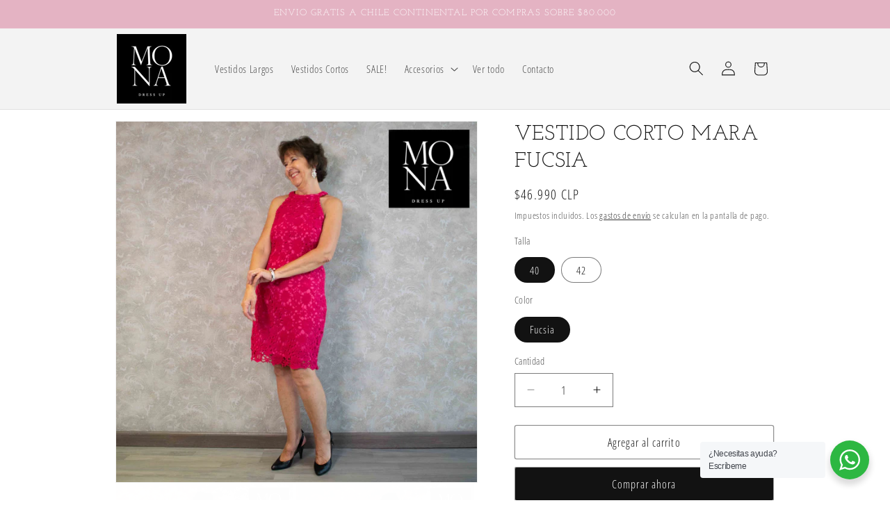

--- FILE ---
content_type: text/html; charset=utf-8
request_url: https://monadressup.cl/products/vestido-farah
body_size: 47900
content:
<!doctype html>
<html class="js" lang="es">
  <head>
    <meta charset="utf-8">
    <meta http-equiv="X-UA-Compatible" content="IE=edge">
    <meta name="viewport" content="width=device-width,initial-scale=1">
    <meta name="theme-color" content="">
    <meta name="msvalidate.01" content="AA3DAA61E4A0A8D50B8D0F04758673D5" />
    <link rel="canonical" href="https://monadressup.cl/products/vestido-farah"><link rel="icon" type="image/png" href="//monadressup.cl/cdn/shop/files/mona_ok-01.jpg?crop=center&height=32&v=1633982311&width=32"><link rel="preconnect" href="https://fonts.shopifycdn.com" crossorigin><title>
      VESTIDO CORTO MARA FUCSIA
 &ndash; monadressup</title>

    
      <meta name="description" content="Vestido corto de encaje con cuello halter Elásticado: Tela semielasticada Para ver la guía de tallas haz click aquí">
    

    

<meta property="og:site_name" content="monadressup">
<meta property="og:url" content="https://monadressup.cl/products/vestido-farah">
<meta property="og:title" content="VESTIDO CORTO MARA FUCSIA">
<meta property="og:type" content="product">
<meta property="og:description" content="Vestido corto de encaje con cuello halter Elásticado: Tela semielasticada Para ver la guía de tallas haz click aquí"><meta property="og:image" content="http://monadressup.cl/cdn/shop/files/MC-286MARAFUCSIA_1.jpg?v=1705952178">
  <meta property="og:image:secure_url" content="https://monadressup.cl/cdn/shop/files/MC-286MARAFUCSIA_1.jpg?v=1705952178">
  <meta property="og:image:width" content="3992">
  <meta property="og:image:height" content="3992"><meta property="og:price:amount" content="46,990">
  <meta property="og:price:currency" content="CLP"><meta name="twitter:card" content="summary_large_image">
<meta name="twitter:title" content="VESTIDO CORTO MARA FUCSIA">
<meta name="twitter:description" content="Vestido corto de encaje con cuello halter Elásticado: Tela semielasticada Para ver la guía de tallas haz click aquí">


    <script src="//monadressup.cl/cdn/shop/t/32/assets/constants.js?v=132983761750457495441765811305" defer="defer"></script>
    <script src="//monadressup.cl/cdn/shop/t/32/assets/pubsub.js?v=25310214064522200911765811306" defer="defer"></script>
    <script src="//monadressup.cl/cdn/shop/t/32/assets/global.js?v=7301445359237545521765811305" defer="defer"></script>
    <script src="//monadressup.cl/cdn/shop/t/32/assets/details-disclosure.js?v=13653116266235556501765811305" defer="defer"></script>
    <script src="//monadressup.cl/cdn/shop/t/32/assets/details-modal.js?v=25581673532751508451765811305" defer="defer"></script>
    <script src="//monadressup.cl/cdn/shop/t/32/assets/search-form.js?v=133129549252120666541765811306" defer="defer"></script><script src="//monadressup.cl/cdn/shop/t/32/assets/animations.js?v=88693664871331136111765811304" defer="defer"></script><script>window.performance && window.performance.mark && window.performance.mark('shopify.content_for_header.start');</script><meta name="facebook-domain-verification" content="fxjot2ib6ps9xjgbftb5oh2a8cotz2">
<meta name="google-site-verification" content="fk7HVScaNng79Y__QZ-KEddW8s3d65DmM3wKHxACZXU">
<meta id="shopify-digital-wallet" name="shopify-digital-wallet" content="/60400140520/digital_wallets/dialog">
<link rel="alternate" type="application/json+oembed" href="https://monadressup.cl/products/vestido-farah.oembed">
<script async="async" src="/checkouts/internal/preloads.js?locale=es-CL"></script>
<script id="shopify-features" type="application/json">{"accessToken":"e4c07ff5991af6fa62c2e1a628d47575","betas":["rich-media-storefront-analytics"],"domain":"monadressup.cl","predictiveSearch":true,"shopId":60400140520,"locale":"es"}</script>
<script>var Shopify = Shopify || {};
Shopify.shop = "monadressup.myshopify.com";
Shopify.locale = "es";
Shopify.currency = {"active":"CLP","rate":"1.0"};
Shopify.country = "CL";
Shopify.theme = {"name":"Tema DAWN 15.4.1","id":152773427432,"schema_name":"Dawn","schema_version":"15.4.1","theme_store_id":887,"role":"main"};
Shopify.theme.handle = "null";
Shopify.theme.style = {"id":null,"handle":null};
Shopify.cdnHost = "monadressup.cl/cdn";
Shopify.routes = Shopify.routes || {};
Shopify.routes.root = "/";</script>
<script type="module">!function(o){(o.Shopify=o.Shopify||{}).modules=!0}(window);</script>
<script>!function(o){function n(){var o=[];function n(){o.push(Array.prototype.slice.apply(arguments))}return n.q=o,n}var t=o.Shopify=o.Shopify||{};t.loadFeatures=n(),t.autoloadFeatures=n()}(window);</script>
<script id="shop-js-analytics" type="application/json">{"pageType":"product"}</script>
<script defer="defer" async type="module" src="//monadressup.cl/cdn/shopifycloud/shop-js/modules/v2/client.init-shop-cart-sync_CvZOh8Af.es.esm.js"></script>
<script defer="defer" async type="module" src="//monadressup.cl/cdn/shopifycloud/shop-js/modules/v2/chunk.common_3Rxs6Qxh.esm.js"></script>
<script type="module">
  await import("//monadressup.cl/cdn/shopifycloud/shop-js/modules/v2/client.init-shop-cart-sync_CvZOh8Af.es.esm.js");
await import("//monadressup.cl/cdn/shopifycloud/shop-js/modules/v2/chunk.common_3Rxs6Qxh.esm.js");

  window.Shopify.SignInWithShop?.initShopCartSync?.({"fedCMEnabled":true,"windoidEnabled":true});

</script>
<script>(function() {
  var isLoaded = false;
  function asyncLoad() {
    if (isLoaded) return;
    isLoaded = true;
    var urls = ["https:\/\/sdks.automizely.com\/conversions\/v1\/conversions.js?app_connection_id=e6e8b54e4e984cd4b625d2cd3a5a6da4\u0026mapped_org_id=2ec4a90b17ddb712fc80c83bcebf3712_v1\u0026shop=monadressup.myshopify.com","https:\/\/widgets.automizely.com\/pages\/v1\/pages.js?store_connection_id=aa978a754bfe478d887d679165f85a9d\u0026mapped_org_id=2ec4a90b17ddb712fc80c83bcebf3712_v1\u0026shop=monadressup.myshopify.com","https:\/\/cdn.nfcube.com\/instafeed-dd0e0e3d19127809342f1facff4fa931.js?shop=monadressup.myshopify.com"];
    for (var i = 0; i < urls.length; i++) {
      var s = document.createElement('script');
      s.type = 'text/javascript';
      s.async = true;
      s.src = urls[i];
      var x = document.getElementsByTagName('script')[0];
      x.parentNode.insertBefore(s, x);
    }
  };
  if(window.attachEvent) {
    window.attachEvent('onload', asyncLoad);
  } else {
    window.addEventListener('load', asyncLoad, false);
  }
})();</script>
<script id="__st">var __st={"a":60400140520,"offset":-18000,"reqid":"761de46e-1fed-4a7c-937b-f661b8586632-1768821863","pageurl":"monadressup.cl\/products\/vestido-farah","u":"231abd511ebc","p":"product","rtyp":"product","rid":8128109773032};</script>
<script>window.ShopifyPaypalV4VisibilityTracking = true;</script>
<script id="captcha-bootstrap">!function(){'use strict';const t='contact',e='account',n='new_comment',o=[[t,t],['blogs',n],['comments',n],[t,'customer']],c=[[e,'customer_login'],[e,'guest_login'],[e,'recover_customer_password'],[e,'create_customer']],r=t=>t.map((([t,e])=>`form[action*='/${t}']:not([data-nocaptcha='true']) input[name='form_type'][value='${e}']`)).join(','),a=t=>()=>t?[...document.querySelectorAll(t)].map((t=>t.form)):[];function s(){const t=[...o],e=r(t);return a(e)}const i='password',u='form_key',d=['recaptcha-v3-token','g-recaptcha-response','h-captcha-response',i],f=()=>{try{return window.sessionStorage}catch{return}},m='__shopify_v',_=t=>t.elements[u];function p(t,e,n=!1){try{const o=window.sessionStorage,c=JSON.parse(o.getItem(e)),{data:r}=function(t){const{data:e,action:n}=t;return t[m]||n?{data:e,action:n}:{data:t,action:n}}(c);for(const[e,n]of Object.entries(r))t.elements[e]&&(t.elements[e].value=n);n&&o.removeItem(e)}catch(o){console.error('form repopulation failed',{error:o})}}const l='form_type',E='cptcha';function T(t){t.dataset[E]=!0}const w=window,h=w.document,L='Shopify',v='ce_forms',y='captcha';let A=!1;((t,e)=>{const n=(g='f06e6c50-85a8-45c8-87d0-21a2b65856fe',I='https://cdn.shopify.com/shopifycloud/storefront-forms-hcaptcha/ce_storefront_forms_captcha_hcaptcha.v1.5.2.iife.js',D={infoText:'Protegido por hCaptcha',privacyText:'Privacidad',termsText:'Términos'},(t,e,n)=>{const o=w[L][v],c=o.bindForm;if(c)return c(t,g,e,D).then(n);var r;o.q.push([[t,g,e,D],n]),r=I,A||(h.body.append(Object.assign(h.createElement('script'),{id:'captcha-provider',async:!0,src:r})),A=!0)});var g,I,D;w[L]=w[L]||{},w[L][v]=w[L][v]||{},w[L][v].q=[],w[L][y]=w[L][y]||{},w[L][y].protect=function(t,e){n(t,void 0,e),T(t)},Object.freeze(w[L][y]),function(t,e,n,w,h,L){const[v,y,A,g]=function(t,e,n){const i=e?o:[],u=t?c:[],d=[...i,...u],f=r(d),m=r(i),_=r(d.filter((([t,e])=>n.includes(e))));return[a(f),a(m),a(_),s()]}(w,h,L),I=t=>{const e=t.target;return e instanceof HTMLFormElement?e:e&&e.form},D=t=>v().includes(t);t.addEventListener('submit',(t=>{const e=I(t);if(!e)return;const n=D(e)&&!e.dataset.hcaptchaBound&&!e.dataset.recaptchaBound,o=_(e),c=g().includes(e)&&(!o||!o.value);(n||c)&&t.preventDefault(),c&&!n&&(function(t){try{if(!f())return;!function(t){const e=f();if(!e)return;const n=_(t);if(!n)return;const o=n.value;o&&e.removeItem(o)}(t);const e=Array.from(Array(32),(()=>Math.random().toString(36)[2])).join('');!function(t,e){_(t)||t.append(Object.assign(document.createElement('input'),{type:'hidden',name:u})),t.elements[u].value=e}(t,e),function(t,e){const n=f();if(!n)return;const o=[...t.querySelectorAll(`input[type='${i}']`)].map((({name:t})=>t)),c=[...d,...o],r={};for(const[a,s]of new FormData(t).entries())c.includes(a)||(r[a]=s);n.setItem(e,JSON.stringify({[m]:1,action:t.action,data:r}))}(t,e)}catch(e){console.error('failed to persist form',e)}}(e),e.submit())}));const S=(t,e)=>{t&&!t.dataset[E]&&(n(t,e.some((e=>e===t))),T(t))};for(const o of['focusin','change'])t.addEventListener(o,(t=>{const e=I(t);D(e)&&S(e,y())}));const B=e.get('form_key'),M=e.get(l),P=B&&M;t.addEventListener('DOMContentLoaded',(()=>{const t=y();if(P)for(const e of t)e.elements[l].value===M&&p(e,B);[...new Set([...A(),...v().filter((t=>'true'===t.dataset.shopifyCaptcha))])].forEach((e=>S(e,t)))}))}(h,new URLSearchParams(w.location.search),n,t,e,['guest_login'])})(!0,!0)}();</script>
<script integrity="sha256-4kQ18oKyAcykRKYeNunJcIwy7WH5gtpwJnB7kiuLZ1E=" data-source-attribution="shopify.loadfeatures" defer="defer" src="//monadressup.cl/cdn/shopifycloud/storefront/assets/storefront/load_feature-a0a9edcb.js" crossorigin="anonymous"></script>
<script data-source-attribution="shopify.dynamic_checkout.dynamic.init">var Shopify=Shopify||{};Shopify.PaymentButton=Shopify.PaymentButton||{isStorefrontPortableWallets:!0,init:function(){window.Shopify.PaymentButton.init=function(){};var t=document.createElement("script");t.src="https://monadressup.cl/cdn/shopifycloud/portable-wallets/latest/portable-wallets.es.js",t.type="module",document.head.appendChild(t)}};
</script>
<script data-source-attribution="shopify.dynamic_checkout.buyer_consent">
  function portableWalletsHideBuyerConsent(e){var t=document.getElementById("shopify-buyer-consent"),n=document.getElementById("shopify-subscription-policy-button");t&&n&&(t.classList.add("hidden"),t.setAttribute("aria-hidden","true"),n.removeEventListener("click",e))}function portableWalletsShowBuyerConsent(e){var t=document.getElementById("shopify-buyer-consent"),n=document.getElementById("shopify-subscription-policy-button");t&&n&&(t.classList.remove("hidden"),t.removeAttribute("aria-hidden"),n.addEventListener("click",e))}window.Shopify?.PaymentButton&&(window.Shopify.PaymentButton.hideBuyerConsent=portableWalletsHideBuyerConsent,window.Shopify.PaymentButton.showBuyerConsent=portableWalletsShowBuyerConsent);
</script>
<script>
  function portableWalletsCleanup(e){e&&e.src&&console.error("Failed to load portable wallets script "+e.src);var t=document.querySelectorAll("shopify-accelerated-checkout .shopify-payment-button__skeleton, shopify-accelerated-checkout-cart .wallet-cart-button__skeleton"),e=document.getElementById("shopify-buyer-consent");for(let e=0;e<t.length;e++)t[e].remove();e&&e.remove()}function portableWalletsNotLoadedAsModule(e){e instanceof ErrorEvent&&"string"==typeof e.message&&e.message.includes("import.meta")&&"string"==typeof e.filename&&e.filename.includes("portable-wallets")&&(window.removeEventListener("error",portableWalletsNotLoadedAsModule),window.Shopify.PaymentButton.failedToLoad=e,"loading"===document.readyState?document.addEventListener("DOMContentLoaded",window.Shopify.PaymentButton.init):window.Shopify.PaymentButton.init())}window.addEventListener("error",portableWalletsNotLoadedAsModule);
</script>

<script type="module" src="https://monadressup.cl/cdn/shopifycloud/portable-wallets/latest/portable-wallets.es.js" onError="portableWalletsCleanup(this)" crossorigin="anonymous"></script>
<script nomodule>
  document.addEventListener("DOMContentLoaded", portableWalletsCleanup);
</script>

<link id="shopify-accelerated-checkout-styles" rel="stylesheet" media="screen" href="https://monadressup.cl/cdn/shopifycloud/portable-wallets/latest/accelerated-checkout-backwards-compat.css" crossorigin="anonymous">
<style id="shopify-accelerated-checkout-cart">
        #shopify-buyer-consent {
  margin-top: 1em;
  display: inline-block;
  width: 100%;
}

#shopify-buyer-consent.hidden {
  display: none;
}

#shopify-subscription-policy-button {
  background: none;
  border: none;
  padding: 0;
  text-decoration: underline;
  font-size: inherit;
  cursor: pointer;
}

#shopify-subscription-policy-button::before {
  box-shadow: none;
}

      </style>
<script id="sections-script" data-sections="header" defer="defer" src="//monadressup.cl/cdn/shop/t/32/compiled_assets/scripts.js?4671"></script>
<script>window.performance && window.performance.mark && window.performance.mark('shopify.content_for_header.end');</script>


    <style data-shopify>
      @font-face {
  font-family: "Open Sans Condensed";
  font-weight: 300;
  font-style: normal;
  font-display: swap;
  src: url("//monadressup.cl/cdn/fonts/open_sans_condensed/opensanscondensed_n3.f268bf7db5085696a282f0abbabcfc102d638ce3.woff2") format("woff2"),
       url("//monadressup.cl/cdn/fonts/open_sans_condensed/opensanscondensed_n3.a03eb30ee41b9b551e1810d3ce643d7f729ca553.woff") format("woff");
}

      @font-face {
  font-family: "Open Sans Condensed";
  font-weight: 700;
  font-style: normal;
  font-display: swap;
  src: url("//monadressup.cl/cdn/fonts/open_sans_condensed/opensanscondensed_n7.540ad984d87539ff9a03e07d9527f1ec85e214bc.woff2") format("woff2"),
       url("//monadressup.cl/cdn/fonts/open_sans_condensed/opensanscondensed_n7.0ccd6ca2773ce782c7c735ca14a677a02c206a2e.woff") format("woff");
}

      @font-face {
  font-family: "Open Sans Condensed";
  font-weight: 300;
  font-style: italic;
  font-display: swap;
  src: url("//monadressup.cl/cdn/fonts/open_sans_condensed/opensanscondensed_i3.1b73cf9b8ab2b8f47a695217ca53e3196a0970d7.woff2") format("woff2"),
       url("//monadressup.cl/cdn/fonts/open_sans_condensed/opensanscondensed_i3.0c21f49f4243e6df05e9a3cacf558dbe1a1ed6fd.woff") format("woff");
}

      @font-face {
  font-family: "Open Sans Condensed";
  font-weight: 700;
  font-style: italic;
  font-display: swap;
  src: url("//monadressup.cl/cdn/fonts/open_sans_condensed/opensanscondensed_i7.b3af424e64a219e4d91dc9285b3e0c96b029e81e.woff2") format("woff2"),
       url("//monadressup.cl/cdn/fonts/open_sans_condensed/opensanscondensed_i7.ef954f777d637a453b9ee01dc166c8ab51f5e8f0.woff") format("woff");
}

      @font-face {
  font-family: "Josefin Slab";
  font-weight: 400;
  font-style: normal;
  font-display: swap;
  src: url("//monadressup.cl/cdn/fonts/josefin_slab/josefinslab_n4.5eb436383dc79c43d62e801d55f2f91b003f4e44.woff2") format("woff2"),
       url("//monadressup.cl/cdn/fonts/josefin_slab/josefinslab_n4.a98166462a52f87b8445073312a28c6c1ace7890.woff") format("woff");
}


      
        :root,
        .color-background-1 {
          --color-background: 255,255,255;
        
          --gradient-background: #ffffff;
        

        

        --color-foreground: 18,18,18;
        --color-background-contrast: 191,191,191;
        --color-shadow: 18,18,18;
        --color-button: 18,18,18;
        --color-button-text: 255,255,255;
        --color-secondary-button: 255,255,255;
        --color-secondary-button-text: 18,18,18;
        --color-link: 18,18,18;
        --color-badge-foreground: 18,18,18;
        --color-badge-background: 255,255,255;
        --color-badge-border: 18,18,18;
        --payment-terms-background-color: rgb(255 255 255);
      }
      
        
        .color-background-2 {
          --color-background: 243,243,243;
        
          --gradient-background: #f3f3f3;
        

        

        --color-foreground: 18,18,18;
        --color-background-contrast: 179,179,179;
        --color-shadow: 18,18,18;
        --color-button: 18,18,18;
        --color-button-text: 243,243,243;
        --color-secondary-button: 243,243,243;
        --color-secondary-button-text: 18,18,18;
        --color-link: 18,18,18;
        --color-badge-foreground: 18,18,18;
        --color-badge-background: 243,243,243;
        --color-badge-border: 18,18,18;
        --payment-terms-background-color: rgb(243 243 243);
      }
      
        
        .color-inverse {
          --color-background: 18,18,18;
        
          --gradient-background: #121212;
        

        

        --color-foreground: 255,255,255;
        --color-background-contrast: 146,146,146;
        --color-shadow: 18,18,18;
        --color-button: 255,255,255;
        --color-button-text: 18,18,18;
        --color-secondary-button: 18,18,18;
        --color-secondary-button-text: 255,255,255;
        --color-link: 255,255,255;
        --color-badge-foreground: 255,255,255;
        --color-badge-background: 18,18,18;
        --color-badge-border: 255,255,255;
        --payment-terms-background-color: rgb(18 18 18);
      }
      
        
        .color-accent-1 {
          --color-background: 18,18,18;
        
          --gradient-background: #121212;
        

        

        --color-foreground: 255,255,255;
        --color-background-contrast: 146,146,146;
        --color-shadow: 18,18,18;
        --color-button: 255,255,255;
        --color-button-text: 18,18,18;
        --color-secondary-button: 18,18,18;
        --color-secondary-button-text: 255,255,255;
        --color-link: 255,255,255;
        --color-badge-foreground: 255,255,255;
        --color-badge-background: 18,18,18;
        --color-badge-border: 255,255,255;
        --payment-terms-background-color: rgb(18 18 18);
      }
      
        
        .color-accent-2 {
          --color-background: 228,179,195;
        
          --gradient-background: #e4b3c3;
        

        

        --color-foreground: 255,255,255;
        --color-background-contrast: 195,85,121;
        --color-shadow: 18,18,18;
        --color-button: 140,94,136;
        --color-button-text: 255,255,255;
        --color-secondary-button: 228,179,195;
        --color-secondary-button-text: 255,255,255;
        --color-link: 255,255,255;
        --color-badge-foreground: 255,255,255;
        --color-badge-background: 228,179,195;
        --color-badge-border: 255,255,255;
        --payment-terms-background-color: rgb(228 179 195);
      }
      

      body, .color-background-1, .color-background-2, .color-inverse, .color-accent-1, .color-accent-2 {
        color: rgba(var(--color-foreground), 0.75);
        background-color: rgb(var(--color-background));
      }

      :root {
        --font-body-family: "Open Sans Condensed", sans-serif;
        --font-body-style: normal;
        --font-body-weight: 300;
        --font-body-weight-bold: 600;

        --font-heading-family: "Josefin Slab", serif;
        --font-heading-style: normal;
        --font-heading-weight: 400;

        --font-body-scale: 1.05;
        --font-heading-scale: 0.9523809523809523;

        --media-padding: px;
        --media-border-opacity: 0.05;
        --media-border-width: 1px;
        --media-radius: 0px;
        --media-shadow-opacity: 0.0;
        --media-shadow-horizontal-offset: 0px;
        --media-shadow-vertical-offset: 0px;
        --media-shadow-blur-radius: 0px;
        --media-shadow-visible: 0;

        --page-width: 100rem;
        --page-width-margin: 0rem;

        --product-card-image-padding: 0.0rem;
        --product-card-corner-radius: 0.0rem;
        --product-card-text-alignment: left;
        --product-card-border-width: 0.0rem;
        --product-card-border-opacity: 0.0;
        --product-card-shadow-opacity: 0.1;
        --product-card-shadow-visible: 1;
        --product-card-shadow-horizontal-offset: 0.0rem;
        --product-card-shadow-vertical-offset: 0.0rem;
        --product-card-shadow-blur-radius: 0.0rem;

        --collection-card-image-padding: 0.0rem;
        --collection-card-corner-radius: 0.0rem;
        --collection-card-text-alignment: left;
        --collection-card-border-width: 0.0rem;
        --collection-card-border-opacity: 0.0;
        --collection-card-shadow-opacity: 0.1;
        --collection-card-shadow-visible: 1;
        --collection-card-shadow-horizontal-offset: 0.0rem;
        --collection-card-shadow-vertical-offset: 0.0rem;
        --collection-card-shadow-blur-radius: 0.0rem;

        --blog-card-image-padding: 0.0rem;
        --blog-card-corner-radius: 0.0rem;
        --blog-card-text-alignment: left;
        --blog-card-border-width: 0.0rem;
        --blog-card-border-opacity: 0.0;
        --blog-card-shadow-opacity: 0.1;
        --blog-card-shadow-visible: 1;
        --blog-card-shadow-horizontal-offset: 0.0rem;
        --blog-card-shadow-vertical-offset: 0.0rem;
        --blog-card-shadow-blur-radius: 0.0rem;

        --badge-corner-radius: 4.0rem;

        --popup-border-width: 1px;
        --popup-border-opacity: 0.1;
        --popup-corner-radius: 0px;
        --popup-shadow-opacity: 0.0;
        --popup-shadow-horizontal-offset: 0px;
        --popup-shadow-vertical-offset: 0px;
        --popup-shadow-blur-radius: 0px;

        --drawer-border-width: 1px;
        --drawer-border-opacity: 0.15;
        --drawer-shadow-opacity: 0.0;
        --drawer-shadow-horizontal-offset: 0px;
        --drawer-shadow-vertical-offset: 0px;
        --drawer-shadow-blur-radius: 0px;

        --spacing-sections-desktop: 12px;
        --spacing-sections-mobile: 12px;

        --grid-desktop-vertical-spacing: 4px;
        --grid-desktop-horizontal-spacing: 4px;
        --grid-mobile-vertical-spacing: 2px;
        --grid-mobile-horizontal-spacing: 2px;

        --text-boxes-border-opacity: 0.1;
        --text-boxes-border-width: 0px;
        --text-boxes-radius: 2px;
        --text-boxes-shadow-opacity: 0.0;
        --text-boxes-shadow-visible: 0;
        --text-boxes-shadow-horizontal-offset: 0px;
        --text-boxes-shadow-vertical-offset: 0px;
        --text-boxes-shadow-blur-radius: 5px;

        --buttons-radius: 2px;
        --buttons-radius-outset: 3px;
        --buttons-border-width: 1px;
        --buttons-border-opacity: 0.45;
        --buttons-shadow-opacity: 0.0;
        --buttons-shadow-visible: 0;
        --buttons-shadow-horizontal-offset: 0px;
        --buttons-shadow-vertical-offset: 0px;
        --buttons-shadow-blur-radius: 10px;
        --buttons-border-offset: 0.3px;

        --inputs-radius: 0px;
        --inputs-border-width: 1px;
        --inputs-border-opacity: 0.55;
        --inputs-shadow-opacity: 0.0;
        --inputs-shadow-horizontal-offset: 0px;
        --inputs-margin-offset: 0px;
        --inputs-shadow-vertical-offset: 0px;
        --inputs-shadow-blur-radius: 0px;
        --inputs-radius-outset: 0px;

        --variant-pills-radius: 40px;
        --variant-pills-border-width: 1px;
        --variant-pills-border-opacity: 0.55;
        --variant-pills-shadow-opacity: 0.0;
        --variant-pills-shadow-horizontal-offset: 0px;
        --variant-pills-shadow-vertical-offset: 0px;
        --variant-pills-shadow-blur-radius: 0px;
      }

      *,
      *::before,
      *::after {
        box-sizing: inherit;
      }

      html {
        box-sizing: border-box;
        font-size: calc(var(--font-body-scale) * 62.5%);
        height: 100%;
      }

      body {
        display: grid;
        grid-template-rows: auto auto 1fr auto;
        grid-template-columns: 100%;
        min-height: 100%;
        margin: 0;
        font-size: 1.5rem;
        letter-spacing: 0.06rem;
        line-height: calc(1 + 0.8 / var(--font-body-scale));
        font-family: var(--font-body-family);
        font-style: var(--font-body-style);
        font-weight: var(--font-body-weight);
      }

      @media screen and (min-width: 750px) {
        body {
          font-size: 1.6rem;
        }
      }
    </style>

    <link href="//monadressup.cl/cdn/shop/t/32/assets/base.css?v=80793341049079457731765811320" rel="stylesheet" type="text/css" media="all" />
    <link rel="stylesheet" href="//monadressup.cl/cdn/shop/t/32/assets/component-cart-items.css?v=13033300910818915211765811304" media="print" onload="this.media='all'">
      <link rel="preload" as="font" href="//monadressup.cl/cdn/fonts/open_sans_condensed/opensanscondensed_n3.f268bf7db5085696a282f0abbabcfc102d638ce3.woff2" type="font/woff2" crossorigin>
      

      <link rel="preload" as="font" href="//monadressup.cl/cdn/fonts/josefin_slab/josefinslab_n4.5eb436383dc79c43d62e801d55f2f91b003f4e44.woff2" type="font/woff2" crossorigin>
      
<link
        rel="stylesheet"
        href="//monadressup.cl/cdn/shop/t/32/assets/component-predictive-search.css?v=118923337488134913561765811304"
        media="print"
        onload="this.media='all'"
      ><script>
      if (Shopify.designMode) {
        document.documentElement.classList.add('shopify-design-mode');
      }
    </script>

    <script type="application/ld+json">
{
  "@context": "https://schema.org",
  "@type": "LocalBusiness",
  "name": "Mona Dressup",
  "description": "Boutique especializada en venta y asesoría de vestidos de alta costura para eventos, galas y matrimonios en Las Condes, Santiago de Chile.",
  "url": "https://monadressup.cl",
  "telephone": "+56965305918",
  "email": "Dressup.mona@gmail.com",
  "priceRange": "$$$$",
  "address": {
    "@type": "PostalAddress",
    "streetAddress": "Alonso de Córdova 5870",
    "addressLocality": "Las Condes",
    "postalCode": "7560885",
    "addressRegion": "Región Metropolitana",
    "addressCountry": "CL"
  },
  "geo": {
    "@type": "GeoCoordinates",
    "latitude": -33.407983,
    "longitude": -70.578659
  },
  "openingHoursSpecification": [
    {
      "@type": "OpeningHoursSpecification",
      "dayOfWeek": [
        "Monday",
        "Tuesday",
        "Wednesday",
        "Thursday"
      ],
      "opens": "10:00",
      "closes": "20:00"
    },
    {
      "@type": "OpeningHoursSpecification",
      "dayOfWeek": "Friday",
      "opens": "10:00",
      "closes": "18:00"
    },
    {
      "@type": "OpeningHoursSpecification",
      "dayOfWeek": "Saturday",
      "opens": "09:30",
      "closes": "13:30"
    }
  ],
  "image": "https://monadressup.cl/cdn/shop/files/mona_ok-01.jpg?v=1633982311&width=100",
  "sameAs": [
    "https://www.instagram.com/mona_dressup/"
  ],
  "aggregateRating": {
    "@type": "AggregateRating",
    "ratingValue": "5.0",
    "reviewCount": "70"
  }
}
</script>
  <!-- BEGIN app block: shopify://apps/judge-me-reviews/blocks/judgeme_core/61ccd3b1-a9f2-4160-9fe9-4fec8413e5d8 --><!-- Start of Judge.me Core -->






<link rel="dns-prefetch" href="https://cdnwidget.judge.me">
<link rel="dns-prefetch" href="https://cdn.judge.me">
<link rel="dns-prefetch" href="https://cdn1.judge.me">
<link rel="dns-prefetch" href="https://api.judge.me">

<script data-cfasync='false' class='jdgm-settings-script'>window.jdgmSettings={"pagination":5,"disable_web_reviews":false,"badge_no_review_text":"Sin reseñas","badge_n_reviews_text":"{{ n }} reseña/reseñas","hide_badge_preview_if_no_reviews":true,"badge_hide_text":false,"enforce_center_preview_badge":false,"widget_title":"Reseñas de Clientes","widget_open_form_text":"Escribir una reseña","widget_close_form_text":"Cancelar reseña","widget_refresh_page_text":"Actualizar página","widget_summary_text":"Basado en {{ number_of_reviews }} reseña/reseñas","widget_no_review_text":"Sé el primero en escribir una reseña","widget_name_field_text":"Nombre","widget_verified_name_field_text":"Nombre Verificado (público)","widget_name_placeholder_text":"Nombre","widget_required_field_error_text":"Este campo es obligatorio.","widget_email_field_text":"Dirección de correo electrónico","widget_verified_email_field_text":"Correo electrónico Verificado (privado, no se puede editar)","widget_email_placeholder_text":"Tu dirección de correo electrónico","widget_email_field_error_text":"Por favor, ingresa una dirección de correo electrónico válida.","widget_rating_field_text":"Calificación","widget_review_title_field_text":"Título de la Reseña","widget_review_title_placeholder_text":"Da un título a tu reseña","widget_review_body_field_text":"Contenido de la reseña","widget_review_body_placeholder_text":"Empieza a escribir aquí...","widget_pictures_field_text":"Imagen/Video (opcional)","widget_submit_review_text":"Enviar Reseña","widget_submit_verified_review_text":"Enviar Reseña Verificada","widget_submit_success_msg_with_auto_publish":"¡Gracias! Por favor, actualiza la página en unos momentos para ver tu reseña. Puedes eliminar o editar tu reseña iniciando sesión en \u003ca href='https://judge.me/login' target='_blank' rel='nofollow noopener'\u003eJudge.me\u003c/a\u003e","widget_submit_success_msg_no_auto_publish":"¡Gracias! Tu reseña se publicará tan pronto como sea aprobada por el administrador de la tienda. Puedes eliminar o editar tu reseña iniciando sesión en \u003ca href='https://judge.me/login' target='_blank' rel='nofollow noopener'\u003eJudge.me\u003c/a\u003e","widget_show_default_reviews_out_of_total_text":"Mostrando {{ n_reviews_shown }} de {{ n_reviews }} reseñas.","widget_show_all_link_text":"Mostrar todas","widget_show_less_link_text":"Mostrar menos","widget_author_said_text":"{{ reviewer_name }} dijo:","widget_days_text":"hace {{ n }} día/días","widget_weeks_text":"hace {{ n }} semana/semanas","widget_months_text":"hace {{ n }} mes/meses","widget_years_text":"hace {{ n }} año/años","widget_yesterday_text":"Ayer","widget_today_text":"Hoy","widget_replied_text":"\u003e\u003e {{ shop_name }} respondió:","widget_read_more_text":"Leer más","widget_reviewer_name_as_initial":"","widget_rating_filter_color":"#fbcd0a","widget_rating_filter_see_all_text":"Ver todas las reseñas","widget_sorting_most_recent_text":"Más Recientes","widget_sorting_highest_rating_text":"Mayor Calificación","widget_sorting_lowest_rating_text":"Menor Calificación","widget_sorting_with_pictures_text":"Solo Imágenes","widget_sorting_most_helpful_text":"Más Útiles","widget_open_question_form_text":"Hacer una pregunta","widget_reviews_subtab_text":"Reseñas","widget_questions_subtab_text":"Preguntas","widget_question_label_text":"Pregunta","widget_answer_label_text":"Respuesta","widget_question_placeholder_text":"Escribe tu pregunta aquí","widget_submit_question_text":"Enviar Pregunta","widget_question_submit_success_text":"¡Gracias por tu pregunta! Te notificaremos una vez que sea respondida.","verified_badge_text":"Verificado","verified_badge_bg_color":"","verified_badge_text_color":"","verified_badge_placement":"left-of-reviewer-name","widget_review_max_height":"","widget_hide_border":false,"widget_social_share":false,"widget_thumb":false,"widget_review_location_show":false,"widget_location_format":"","all_reviews_include_out_of_store_products":true,"all_reviews_out_of_store_text":"(fuera de la tienda)","all_reviews_pagination":100,"all_reviews_product_name_prefix_text":"sobre","enable_review_pictures":true,"enable_question_anwser":false,"widget_theme":"default","review_date_format":"dd/mm/yy","default_sort_method":"most-recent","widget_product_reviews_subtab_text":"Reseñas de Productos","widget_shop_reviews_subtab_text":"Reseñas de la Tienda","widget_other_products_reviews_text":"Reseñas para otros productos","widget_store_reviews_subtab_text":"Reseñas de la tienda","widget_no_store_reviews_text":"Esta tienda no ha recibido ninguna reseña todavía","widget_web_restriction_product_reviews_text":"Este producto no ha recibido ninguna reseña todavía","widget_no_items_text":"No se encontraron elementos","widget_show_more_text":"Mostrar más","widget_write_a_store_review_text":"Escribir una Reseña de la Tienda","widget_other_languages_heading":"Reseñas en Otros Idiomas","widget_translate_review_text":"Traducir reseña a {{ language }}","widget_translating_review_text":"Traduciendo...","widget_show_original_translation_text":"Mostrar original ({{ language }})","widget_translate_review_failed_text":"No se pudo traducir la reseña.","widget_translate_review_retry_text":"Reintentar","widget_translate_review_try_again_later_text":"Intentar más tarde","show_product_url_for_grouped_product":false,"widget_sorting_pictures_first_text":"Imágenes Primero","show_pictures_on_all_rev_page_mobile":false,"show_pictures_on_all_rev_page_desktop":false,"floating_tab_hide_mobile_install_preference":false,"floating_tab_button_name":"★ Reseñas","floating_tab_title":"Deja que los clientes hablen por nosotros","floating_tab_button_color":"","floating_tab_button_background_color":"","floating_tab_url":"","floating_tab_url_enabled":false,"floating_tab_tab_style":"text","all_reviews_text_badge_text":"Los clientes nos califican {{ shop.metafields.judgeme.all_reviews_rating | round: 1 }}/5 basado en {{ shop.metafields.judgeme.all_reviews_count }} reseñas.","all_reviews_text_badge_text_branded_style":"{{ shop.metafields.judgeme.all_reviews_rating | round: 1 }} de 5 estrellas basado en {{ shop.metafields.judgeme.all_reviews_count }} reseñas","is_all_reviews_text_badge_a_link":false,"show_stars_for_all_reviews_text_badge":false,"all_reviews_text_badge_url":"","all_reviews_text_style":"branded","all_reviews_text_color_style":"judgeme_brand_color","all_reviews_text_color":"#108474","all_reviews_text_show_jm_brand":true,"featured_carousel_show_header":true,"featured_carousel_title":"Dejemos que los clientes hablen por Mona","testimonials_carousel_title":"Los clientes nos dicen","videos_carousel_title":"Historias de clientes reales","cards_carousel_title":"Los clientes nos dicen","featured_carousel_count_text":"de {{ n }} reseñas","featured_carousel_add_link_to_all_reviews_page":false,"featured_carousel_url":"","featured_carousel_show_images":true,"featured_carousel_autoslide_interval":5,"featured_carousel_arrows_on_the_sides":true,"featured_carousel_height":250,"featured_carousel_width":80,"featured_carousel_image_size":100,"featured_carousel_image_height":250,"featured_carousel_arrow_color":"#eeeeee","verified_count_badge_style":"branded","verified_count_badge_orientation":"horizontal","verified_count_badge_color_style":"judgeme_brand_color","verified_count_badge_color":"#108474","is_verified_count_badge_a_link":false,"verified_count_badge_url":"","verified_count_badge_show_jm_brand":true,"widget_rating_preset_default":5,"widget_first_sub_tab":"product-reviews","widget_show_histogram":true,"widget_histogram_use_custom_color":false,"widget_pagination_use_custom_color":false,"widget_star_use_custom_color":false,"widget_verified_badge_use_custom_color":false,"widget_write_review_use_custom_color":false,"picture_reminder_submit_button":"Upload Pictures","enable_review_videos":false,"mute_video_by_default":false,"widget_sorting_videos_first_text":"Videos Primero","widget_review_pending_text":"Pendiente","featured_carousel_items_for_large_screen":3,"social_share_options_order":"Facebook,Twitter","remove_microdata_snippet":true,"disable_json_ld":false,"enable_json_ld_products":false,"preview_badge_show_question_text":false,"preview_badge_no_question_text":"Sin preguntas","preview_badge_n_question_text":"{{ number_of_questions }} pregunta/preguntas","qa_badge_show_icon":false,"qa_badge_position":"same-row","remove_judgeme_branding":false,"widget_add_search_bar":false,"widget_search_bar_placeholder":"Buscar","widget_sorting_verified_only_text":"Solo verificadas","featured_carousel_theme":"default","featured_carousel_show_rating":true,"featured_carousel_show_title":true,"featured_carousel_show_body":true,"featured_carousel_show_date":false,"featured_carousel_show_reviewer":true,"featured_carousel_show_product":false,"featured_carousel_header_background_color":"#108474","featured_carousel_header_text_color":"#ffffff","featured_carousel_name_product_separator":"reviewed","featured_carousel_full_star_background":"#108474","featured_carousel_empty_star_background":"#dadada","featured_carousel_vertical_theme_background":"#f9fafb","featured_carousel_verified_badge_enable":false,"featured_carousel_verified_badge_color":"#108474","featured_carousel_border_style":"round","featured_carousel_review_line_length_limit":3,"featured_carousel_more_reviews_button_text":"Leer más reseñas","featured_carousel_view_product_button_text":"Ver producto","all_reviews_page_load_reviews_on":"scroll","all_reviews_page_load_more_text":"Cargar Más Reseñas","disable_fb_tab_reviews":false,"enable_ajax_cdn_cache":false,"widget_advanced_speed_features":5,"widget_public_name_text":"mostrado públicamente como","default_reviewer_name":"John Smith","default_reviewer_name_has_non_latin":true,"widget_reviewer_anonymous":"Anónimo","medals_widget_title":"Medallas de Reseñas Judge.me","medals_widget_background_color":"#f9fafb","medals_widget_position":"footer_all_pages","medals_widget_border_color":"#f9fafb","medals_widget_verified_text_position":"left","medals_widget_use_monochromatic_version":false,"medals_widget_elements_color":"#108474","show_reviewer_avatar":true,"widget_invalid_yt_video_url_error_text":"No es una URL de video de YouTube","widget_max_length_field_error_text":"Por favor, ingresa no más de {0} caracteres.","widget_show_country_flag":false,"widget_show_collected_via_shop_app":true,"widget_verified_by_shop_badge_style":"light","widget_verified_by_shop_text":"Verificado por la Tienda","widget_show_photo_gallery":false,"widget_load_with_code_splitting":true,"widget_ugc_install_preference":false,"widget_ugc_title":"Hecho por nosotros, Compartido por ti","widget_ugc_subtitle":"Etiquétanos para ver tu imagen destacada en nuestra página","widget_ugc_arrows_color":"#ffffff","widget_ugc_primary_button_text":"Comprar Ahora","widget_ugc_primary_button_background_color":"#108474","widget_ugc_primary_button_text_color":"#ffffff","widget_ugc_primary_button_border_width":"0","widget_ugc_primary_button_border_style":"none","widget_ugc_primary_button_border_color":"#108474","widget_ugc_primary_button_border_radius":"25","widget_ugc_secondary_button_text":"Cargar Más","widget_ugc_secondary_button_background_color":"#ffffff","widget_ugc_secondary_button_text_color":"#108474","widget_ugc_secondary_button_border_width":"2","widget_ugc_secondary_button_border_style":"solid","widget_ugc_secondary_button_border_color":"#108474","widget_ugc_secondary_button_border_radius":"25","widget_ugc_reviews_button_text":"Ver Reseñas","widget_ugc_reviews_button_background_color":"#ffffff","widget_ugc_reviews_button_text_color":"#108474","widget_ugc_reviews_button_border_width":"2","widget_ugc_reviews_button_border_style":"solid","widget_ugc_reviews_button_border_color":"#108474","widget_ugc_reviews_button_border_radius":"25","widget_ugc_reviews_button_link_to":"judgeme-reviews-page","widget_ugc_show_post_date":true,"widget_ugc_max_width":"800","widget_rating_metafield_value_type":true,"widget_primary_color":"#000000","widget_enable_secondary_color":false,"widget_secondary_color":"#edf5f5","widget_summary_average_rating_text":"{{ average_rating }} de 5","widget_media_grid_title":"Fotos y videos de clientes","widget_media_grid_see_more_text":"Ver más","widget_round_style":false,"widget_show_product_medals":true,"widget_verified_by_judgeme_text":"Verificado por Judge.me","widget_show_store_medals":true,"widget_verified_by_judgeme_text_in_store_medals":"Verificado por Judge.me","widget_media_field_exceed_quantity_message":"Lo sentimos, solo podemos aceptar {{ max_media }} para una reseña.","widget_media_field_exceed_limit_message":"{{ file_name }} es demasiado grande, por favor selecciona un {{ media_type }} menor a {{ size_limit }}MB.","widget_review_submitted_text":"¡Reseña Enviada!","widget_question_submitted_text":"¡Pregunta Enviada!","widget_close_form_text_question":"Cancelar","widget_write_your_answer_here_text":"Escribe tu respuesta aquí","widget_enabled_branded_link":true,"widget_show_collected_by_judgeme":true,"widget_reviewer_name_color":"","widget_write_review_text_color":"","widget_write_review_bg_color":"","widget_collected_by_judgeme_text":"recopilado por Judge.me","widget_pagination_type":"standard","widget_load_more_text":"Cargar Más","widget_load_more_color":"#108474","widget_full_review_text":"Reseña Completa","widget_read_more_reviews_text":"Leer Más Reseñas","widget_read_questions_text":"Leer Preguntas","widget_questions_and_answers_text":"Preguntas y Respuestas","widget_verified_by_text":"Verificado por","widget_verified_text":"Verificado","widget_number_of_reviews_text":"{{ number_of_reviews }} reseñas","widget_back_button_text":"Atrás","widget_next_button_text":"Siguiente","widget_custom_forms_filter_button":"Filtros","custom_forms_style":"horizontal","widget_show_review_information":false,"how_reviews_are_collected":"¿Cómo se recopilan las reseñas?","widget_show_review_keywords":false,"widget_gdpr_statement":"Cómo usamos tus datos: Solo te contactaremos sobre la reseña que dejaste, y solo si es necesario. Al enviar tu reseña, aceptas los \u003ca href='https://judge.me/terms' target='_blank' rel='nofollow noopener'\u003etérminos\u003c/a\u003e, \u003ca href='https://judge.me/privacy' target='_blank' rel='nofollow noopener'\u003eprivacidad\u003c/a\u003e y \u003ca href='https://judge.me/content-policy' target='_blank' rel='nofollow noopener'\u003epolíticas de contenido\u003c/a\u003e de Judge.me.","widget_multilingual_sorting_enabled":false,"widget_translate_review_content_enabled":false,"widget_translate_review_content_method":"manual","popup_widget_review_selection":"automatically_with_pictures","popup_widget_round_border_style":true,"popup_widget_show_title":true,"popup_widget_show_body":true,"popup_widget_show_reviewer":false,"popup_widget_show_product":true,"popup_widget_show_pictures":true,"popup_widget_use_review_picture":true,"popup_widget_show_on_home_page":true,"popup_widget_show_on_product_page":true,"popup_widget_show_on_collection_page":true,"popup_widget_show_on_cart_page":true,"popup_widget_position":"bottom_left","popup_widget_first_review_delay":5,"popup_widget_duration":5,"popup_widget_interval":5,"popup_widget_review_count":5,"popup_widget_hide_on_mobile":true,"review_snippet_widget_round_border_style":true,"review_snippet_widget_card_color":"#FFFFFF","review_snippet_widget_slider_arrows_background_color":"#FFFFFF","review_snippet_widget_slider_arrows_color":"#000000","review_snippet_widget_star_color":"#108474","show_product_variant":false,"all_reviews_product_variant_label_text":"Variante: ","widget_show_verified_branding":false,"widget_ai_summary_title":"Los clientes dicen","widget_ai_summary_disclaimer":"Resumen de reseñas impulsado por IA basado en reseñas recientes de clientes","widget_show_ai_summary":false,"widget_show_ai_summary_bg":false,"widget_show_review_title_input":true,"redirect_reviewers_invited_via_email":"review_widget","request_store_review_after_product_review":false,"request_review_other_products_in_order":false,"review_form_color_scheme":"default","review_form_corner_style":"square","review_form_star_color":{},"review_form_text_color":"#333333","review_form_background_color":"#ffffff","review_form_field_background_color":"#fafafa","review_form_button_color":{},"review_form_button_text_color":"#ffffff","review_form_modal_overlay_color":"#000000","review_content_screen_title_text":"¿Cómo calificarías este producto?","review_content_introduction_text":"Nos encantaría que compartieras un poco sobre tu experiencia.","store_review_form_title_text":"¿Cómo calificarías esta tienda?","store_review_form_introduction_text":"Nos encantaría que compartieras un poco sobre tu experiencia.","show_review_guidance_text":true,"one_star_review_guidance_text":"Pobre","five_star_review_guidance_text":"Excelente","customer_information_screen_title_text":"Sobre ti","customer_information_introduction_text":"Por favor, cuéntanos más sobre ti.","custom_questions_screen_title_text":"Tu experiencia en más detalle","custom_questions_introduction_text":"Aquí hay algunas preguntas para ayudarnos a entender más sobre tu experiencia.","review_submitted_screen_title_text":"¡Gracias por tu reseña!","review_submitted_screen_thank_you_text":"La estamos procesando y aparecerá en la tienda pronto.","review_submitted_screen_email_verification_text":"Por favor, confirma tu correo electrónico haciendo clic en el enlace que acabamos de enviarte. Esto nos ayuda a mantener las reseñas auténticas.","review_submitted_request_store_review_text":"¿Te gustaría compartir tu experiencia de compra con nosotros?","review_submitted_review_other_products_text":"¿Te gustaría reseñar estos productos?","store_review_screen_title_text":"¿Te gustaría compartir tu experiencia de compra con nosotros?","store_review_introduction_text":"Valoramos tu opinión y la utilizamos para mejorar. Por favor, comparte cualquier pensamiento o sugerencia que tengas.","reviewer_media_screen_title_picture_text":"Compartir una foto","reviewer_media_introduction_picture_text":"Sube una foto para apoyar tu reseña.","reviewer_media_screen_title_video_text":"Compartir un video","reviewer_media_introduction_video_text":"Sube un video para apoyar tu reseña.","reviewer_media_screen_title_picture_or_video_text":"Compartir una foto o video","reviewer_media_introduction_picture_or_video_text":"Sube una foto o video para apoyar tu reseña.","reviewer_media_youtube_url_text":"Pega tu URL de Youtube aquí","advanced_settings_next_step_button_text":"Siguiente","advanced_settings_close_review_button_text":"Cerrar","modal_write_review_flow":false,"write_review_flow_required_text":"Obligatorio","write_review_flow_privacy_message_text":"Respetamos tu privacidad.","write_review_flow_anonymous_text":"Reseña como anónimo","write_review_flow_visibility_text":"No será visible para otros clientes.","write_review_flow_multiple_selection_help_text":"Selecciona tantos como quieras","write_review_flow_single_selection_help_text":"Selecciona una opción","write_review_flow_required_field_error_text":"Este campo es obligatorio","write_review_flow_invalid_email_error_text":"Por favor ingresa una dirección de correo válida","write_review_flow_max_length_error_text":"Máx. {{ max_length }} caracteres.","write_review_flow_media_upload_text":"\u003cb\u003eHaz clic para subir\u003c/b\u003e o arrastrar y soltar","write_review_flow_gdpr_statement":"Solo te contactaremos sobre tu reseña si es necesario. Al enviar tu reseña, aceptas nuestros \u003ca href='https://judge.me/terms' target='_blank' rel='nofollow noopener'\u003etérminos y condiciones\u003c/a\u003e y \u003ca href='https://judge.me/privacy' target='_blank' rel='nofollow noopener'\u003epolítica de privacidad\u003c/a\u003e.","rating_only_reviews_enabled":false,"show_negative_reviews_help_screen":false,"new_review_flow_help_screen_rating_threshold":3,"negative_review_resolution_screen_title_text":"Cuéntanos más","negative_review_resolution_text":"Tu experiencia es importante para nosotros. Si hubo problemas con tu compra, estamos aquí para ayudar. No dudes en contactarnos, nos encantaría la oportunidad de arreglar las cosas.","negative_review_resolution_button_text":"Contáctanos","negative_review_resolution_proceed_with_review_text":"Deja una reseña","negative_review_resolution_subject":"Problema con la compra de {{ shop_name }}.{{ order_name }}","preview_badge_collection_page_install_status":false,"widget_review_custom_css":"","preview_badge_custom_css":"","preview_badge_stars_count":"5-stars","featured_carousel_custom_css":"","floating_tab_custom_css":"","all_reviews_widget_custom_css":"","medals_widget_custom_css":"","verified_badge_custom_css":"","all_reviews_text_custom_css":"","transparency_badges_collected_via_store_invite":false,"transparency_badges_from_another_provider":false,"transparency_badges_collected_from_store_visitor":false,"transparency_badges_collected_by_verified_review_provider":false,"transparency_badges_earned_reward":false,"transparency_badges_collected_via_store_invite_text":"Reseña recopilada a través de una invitación al negocio","transparency_badges_from_another_provider_text":"Reseña recopilada de otro proveedor","transparency_badges_collected_from_store_visitor_text":"Reseña recopilada de un visitante del negocio","transparency_badges_written_in_google_text":"Reseña escrita en Google","transparency_badges_written_in_etsy_text":"Reseña escrita en Etsy","transparency_badges_written_in_shop_app_text":"Reseña escrita en Shop App","transparency_badges_earned_reward_text":"Reseña ganó una recompensa para una futura compra","product_review_widget_per_page":10,"widget_store_review_label_text":"Reseña de la tienda","checkout_comment_extension_title_on_product_page":"Customer Comments","checkout_comment_extension_num_latest_comment_show":5,"checkout_comment_extension_format":"name_and_timestamp","checkout_comment_customer_name":"last_initial","checkout_comment_comment_notification":true,"preview_badge_collection_page_install_preference":false,"preview_badge_home_page_install_preference":false,"preview_badge_product_page_install_preference":false,"review_widget_install_preference":"","review_carousel_install_preference":false,"floating_reviews_tab_install_preference":"none","verified_reviews_count_badge_install_preference":false,"all_reviews_text_install_preference":false,"review_widget_best_location":false,"judgeme_medals_install_preference":false,"review_widget_revamp_enabled":false,"review_widget_qna_enabled":false,"review_widget_header_theme":"minimal","review_widget_widget_title_enabled":true,"review_widget_header_text_size":"medium","review_widget_header_text_weight":"regular","review_widget_average_rating_style":"compact","review_widget_bar_chart_enabled":true,"review_widget_bar_chart_type":"numbers","review_widget_bar_chart_style":"standard","review_widget_expanded_media_gallery_enabled":false,"review_widget_reviews_section_theme":"standard","review_widget_image_style":"thumbnails","review_widget_review_image_ratio":"square","review_widget_stars_size":"medium","review_widget_verified_badge":"standard_text","review_widget_review_title_text_size":"medium","review_widget_review_text_size":"medium","review_widget_review_text_length":"medium","review_widget_number_of_columns_desktop":3,"review_widget_carousel_transition_speed":5,"review_widget_custom_questions_answers_display":"always","review_widget_button_text_color":"#FFFFFF","review_widget_text_color":"#000000","review_widget_lighter_text_color":"#7B7B7B","review_widget_corner_styling":"soft","review_widget_review_word_singular":"reseña","review_widget_review_word_plural":"reseñas","review_widget_voting_label":"¿Útil?","review_widget_shop_reply_label":"Respuesta de {{ shop_name }}:","review_widget_filters_title":"Filtros","qna_widget_question_word_singular":"Pregunta","qna_widget_question_word_plural":"Preguntas","qna_widget_answer_reply_label":"Respuesta de {{ answerer_name }}:","qna_content_screen_title_text":"Preguntar sobre este producto","qna_widget_question_required_field_error_text":"Por favor, ingrese su pregunta.","qna_widget_flow_gdpr_statement":"Solo te contactaremos sobre tu pregunta si es necesario. Al enviar tu pregunta, aceptas nuestros \u003ca href='https://judge.me/terms' target='_blank' rel='nofollow noopener'\u003etérminos y condiciones\u003c/a\u003e y \u003ca href='https://judge.me/privacy' target='_blank' rel='nofollow noopener'\u003epolítica de privacidad\u003c/a\u003e.","qna_widget_question_submitted_text":"¡Gracias por tu pregunta!","qna_widget_close_form_text_question":"Cerrar","qna_widget_question_submit_success_text":"Te informaremos por correo electrónico cuando te respondamos tu pregunta.","all_reviews_widget_v2025_enabled":false,"all_reviews_widget_v2025_header_theme":"default","all_reviews_widget_v2025_widget_title_enabled":true,"all_reviews_widget_v2025_header_text_size":"medium","all_reviews_widget_v2025_header_text_weight":"regular","all_reviews_widget_v2025_average_rating_style":"compact","all_reviews_widget_v2025_bar_chart_enabled":true,"all_reviews_widget_v2025_bar_chart_type":"numbers","all_reviews_widget_v2025_bar_chart_style":"standard","all_reviews_widget_v2025_expanded_media_gallery_enabled":false,"all_reviews_widget_v2025_show_store_medals":true,"all_reviews_widget_v2025_show_photo_gallery":true,"all_reviews_widget_v2025_show_review_keywords":false,"all_reviews_widget_v2025_show_ai_summary":false,"all_reviews_widget_v2025_show_ai_summary_bg":false,"all_reviews_widget_v2025_add_search_bar":false,"all_reviews_widget_v2025_default_sort_method":"most-recent","all_reviews_widget_v2025_reviews_per_page":10,"all_reviews_widget_v2025_reviews_section_theme":"default","all_reviews_widget_v2025_image_style":"thumbnails","all_reviews_widget_v2025_review_image_ratio":"square","all_reviews_widget_v2025_stars_size":"medium","all_reviews_widget_v2025_verified_badge":"bold_badge","all_reviews_widget_v2025_review_title_text_size":"medium","all_reviews_widget_v2025_review_text_size":"medium","all_reviews_widget_v2025_review_text_length":"medium","all_reviews_widget_v2025_number_of_columns_desktop":3,"all_reviews_widget_v2025_carousel_transition_speed":5,"all_reviews_widget_v2025_custom_questions_answers_display":"always","all_reviews_widget_v2025_show_product_variant":false,"all_reviews_widget_v2025_show_reviewer_avatar":true,"all_reviews_widget_v2025_reviewer_name_as_initial":"","all_reviews_widget_v2025_review_location_show":false,"all_reviews_widget_v2025_location_format":"","all_reviews_widget_v2025_show_country_flag":false,"all_reviews_widget_v2025_verified_by_shop_badge_style":"light","all_reviews_widget_v2025_social_share":false,"all_reviews_widget_v2025_social_share_options_order":"Facebook,Twitter,LinkedIn,Pinterest","all_reviews_widget_v2025_pagination_type":"standard","all_reviews_widget_v2025_button_text_color":"#FFFFFF","all_reviews_widget_v2025_text_color":"#000000","all_reviews_widget_v2025_lighter_text_color":"#7B7B7B","all_reviews_widget_v2025_corner_styling":"soft","all_reviews_widget_v2025_title":"Reseñas de clientes","all_reviews_widget_v2025_ai_summary_title":"Los clientes dicen sobre esta tienda","all_reviews_widget_v2025_no_review_text":"Sé el primero en escribir una reseña","platform":"shopify","branding_url":"https://app.judge.me/reviews","branding_text":"Desarrollado por Judge.me","locale":"en","reply_name":"monadressup","widget_version":"3.0","footer":true,"autopublish":true,"review_dates":true,"enable_custom_form":false,"shop_locale":"es","enable_multi_locales_translations":false,"show_review_title_input":true,"review_verification_email_status":"always","can_be_branded":false,"reply_name_text":"monadressup"};</script> <style class='jdgm-settings-style'>﻿.jdgm-xx{left:0}:root{--jdgm-primary-color: #000;--jdgm-secondary-color: rgba(0,0,0,0.1);--jdgm-star-color: #000;--jdgm-write-review-text-color: white;--jdgm-write-review-bg-color: #000000;--jdgm-paginate-color: #000;--jdgm-border-radius: 0;--jdgm-reviewer-name-color: #000000}.jdgm-histogram__bar-content{background-color:#000}.jdgm-rev[data-verified-buyer=true] .jdgm-rev__icon.jdgm-rev__icon:after,.jdgm-rev__buyer-badge.jdgm-rev__buyer-badge{color:white;background-color:#000}.jdgm-review-widget--small .jdgm-gallery.jdgm-gallery .jdgm-gallery__thumbnail-link:nth-child(8) .jdgm-gallery__thumbnail-wrapper.jdgm-gallery__thumbnail-wrapper:before{content:"Ver más"}@media only screen and (min-width: 768px){.jdgm-gallery.jdgm-gallery .jdgm-gallery__thumbnail-link:nth-child(8) .jdgm-gallery__thumbnail-wrapper.jdgm-gallery__thumbnail-wrapper:before{content:"Ver más"}}.jdgm-prev-badge[data-average-rating='0.00']{display:none !important}.jdgm-author-all-initials{display:none !important}.jdgm-author-last-initial{display:none !important}.jdgm-rev-widg__title{visibility:hidden}.jdgm-rev-widg__summary-text{visibility:hidden}.jdgm-prev-badge__text{visibility:hidden}.jdgm-rev__prod-link-prefix:before{content:'sobre'}.jdgm-rev__variant-label:before{content:'Variante: '}.jdgm-rev__out-of-store-text:before{content:'(fuera de la tienda)'}@media only screen and (min-width: 768px){.jdgm-rev__pics .jdgm-rev_all-rev-page-picture-separator,.jdgm-rev__pics .jdgm-rev__product-picture{display:none}}@media only screen and (max-width: 768px){.jdgm-rev__pics .jdgm-rev_all-rev-page-picture-separator,.jdgm-rev__pics .jdgm-rev__product-picture{display:none}}.jdgm-preview-badge[data-template="product"]{display:none !important}.jdgm-preview-badge[data-template="collection"]{display:none !important}.jdgm-preview-badge[data-template="index"]{display:none !important}.jdgm-review-widget[data-from-snippet="true"]{display:none !important}.jdgm-verified-count-badget[data-from-snippet="true"]{display:none !important}.jdgm-carousel-wrapper[data-from-snippet="true"]{display:none !important}.jdgm-all-reviews-text[data-from-snippet="true"]{display:none !important}.jdgm-medals-section[data-from-snippet="true"]{display:none !important}.jdgm-ugc-media-wrapper[data-from-snippet="true"]{display:none !important}.jdgm-rev__transparency-badge[data-badge-type="review_collected_via_store_invitation"]{display:none !important}.jdgm-rev__transparency-badge[data-badge-type="review_collected_from_another_provider"]{display:none !important}.jdgm-rev__transparency-badge[data-badge-type="review_collected_from_store_visitor"]{display:none !important}.jdgm-rev__transparency-badge[data-badge-type="review_written_in_etsy"]{display:none !important}.jdgm-rev__transparency-badge[data-badge-type="review_written_in_google_business"]{display:none !important}.jdgm-rev__transparency-badge[data-badge-type="review_written_in_shop_app"]{display:none !important}.jdgm-rev__transparency-badge[data-badge-type="review_earned_for_future_purchase"]{display:none !important}.jdgm-review-snippet-widget .jdgm-rev-snippet-widget__cards-container .jdgm-rev-snippet-card{border-radius:8px;background:#fff}.jdgm-review-snippet-widget .jdgm-rev-snippet-widget__cards-container .jdgm-rev-snippet-card__rev-rating .jdgm-star{color:#108474}.jdgm-review-snippet-widget .jdgm-rev-snippet-widget__prev-btn,.jdgm-review-snippet-widget .jdgm-rev-snippet-widget__next-btn{border-radius:50%;background:#fff}.jdgm-review-snippet-widget .jdgm-rev-snippet-widget__prev-btn>svg,.jdgm-review-snippet-widget .jdgm-rev-snippet-widget__next-btn>svg{fill:#000}.jdgm-full-rev-modal.rev-snippet-widget .jm-mfp-container .jm-mfp-content,.jdgm-full-rev-modal.rev-snippet-widget .jm-mfp-container .jdgm-full-rev__icon,.jdgm-full-rev-modal.rev-snippet-widget .jm-mfp-container .jdgm-full-rev__pic-img,.jdgm-full-rev-modal.rev-snippet-widget .jm-mfp-container .jdgm-full-rev__reply{border-radius:8px}.jdgm-full-rev-modal.rev-snippet-widget .jm-mfp-container .jdgm-full-rev[data-verified-buyer="true"] .jdgm-full-rev__icon::after{border-radius:8px}.jdgm-full-rev-modal.rev-snippet-widget .jm-mfp-container .jdgm-full-rev .jdgm-rev__buyer-badge{border-radius:calc( 8px / 2 )}.jdgm-full-rev-modal.rev-snippet-widget .jm-mfp-container .jdgm-full-rev .jdgm-full-rev__replier::before{content:'monadressup'}.jdgm-full-rev-modal.rev-snippet-widget .jm-mfp-container .jdgm-full-rev .jdgm-full-rev__product-button{border-radius:calc( 8px * 6 )}
</style> <style class='jdgm-settings-style'></style>

  
  
  
  <style class='jdgm-miracle-styles'>
  @-webkit-keyframes jdgm-spin{0%{-webkit-transform:rotate(0deg);-ms-transform:rotate(0deg);transform:rotate(0deg)}100%{-webkit-transform:rotate(359deg);-ms-transform:rotate(359deg);transform:rotate(359deg)}}@keyframes jdgm-spin{0%{-webkit-transform:rotate(0deg);-ms-transform:rotate(0deg);transform:rotate(0deg)}100%{-webkit-transform:rotate(359deg);-ms-transform:rotate(359deg);transform:rotate(359deg)}}@font-face{font-family:'JudgemeStar';src:url("[data-uri]") format("woff");font-weight:normal;font-style:normal}.jdgm-star{font-family:'JudgemeStar';display:inline !important;text-decoration:none !important;padding:0 4px 0 0 !important;margin:0 !important;font-weight:bold;opacity:1;-webkit-font-smoothing:antialiased;-moz-osx-font-smoothing:grayscale}.jdgm-star:hover{opacity:1}.jdgm-star:last-of-type{padding:0 !important}.jdgm-star.jdgm--on:before{content:"\e000"}.jdgm-star.jdgm--off:before{content:"\e001"}.jdgm-star.jdgm--half:before{content:"\e002"}.jdgm-widget *{margin:0;line-height:1.4;-webkit-box-sizing:border-box;-moz-box-sizing:border-box;box-sizing:border-box;-webkit-overflow-scrolling:touch}.jdgm-hidden{display:none !important;visibility:hidden !important}.jdgm-temp-hidden{display:none}.jdgm-spinner{width:40px;height:40px;margin:auto;border-radius:50%;border-top:2px solid #eee;border-right:2px solid #eee;border-bottom:2px solid #eee;border-left:2px solid #ccc;-webkit-animation:jdgm-spin 0.8s infinite linear;animation:jdgm-spin 0.8s infinite linear}.jdgm-prev-badge{display:block !important}

</style>


  
  
   


<script data-cfasync='false' class='jdgm-script'>
!function(e){window.jdgm=window.jdgm||{},jdgm.CDN_HOST="https://cdnwidget.judge.me/",jdgm.CDN_HOST_ALT="https://cdn2.judge.me/cdn/widget_frontend/",jdgm.API_HOST="https://api.judge.me/",jdgm.CDN_BASE_URL="https://cdn.shopify.com/extensions/019bc7fe-07a5-7fc5-85e3-4a4175980733/judgeme-extensions-296/assets/",
jdgm.docReady=function(d){(e.attachEvent?"complete"===e.readyState:"loading"!==e.readyState)?
setTimeout(d,0):e.addEventListener("DOMContentLoaded",d)},jdgm.loadCSS=function(d,t,o,a){
!o&&jdgm.loadCSS.requestedUrls.indexOf(d)>=0||(jdgm.loadCSS.requestedUrls.push(d),
(a=e.createElement("link")).rel="stylesheet",a.class="jdgm-stylesheet",a.media="nope!",
a.href=d,a.onload=function(){this.media="all",t&&setTimeout(t)},e.body.appendChild(a))},
jdgm.loadCSS.requestedUrls=[],jdgm.loadJS=function(e,d){var t=new XMLHttpRequest;
t.onreadystatechange=function(){4===t.readyState&&(Function(t.response)(),d&&d(t.response))},
t.open("GET",e),t.onerror=function(){if(e.indexOf(jdgm.CDN_HOST)===0&&jdgm.CDN_HOST_ALT!==jdgm.CDN_HOST){var f=e.replace(jdgm.CDN_HOST,jdgm.CDN_HOST_ALT);jdgm.loadJS(f,d)}},t.send()},jdgm.docReady((function(){(window.jdgmLoadCSS||e.querySelectorAll(
".jdgm-widget, .jdgm-all-reviews-page").length>0)&&(jdgmSettings.widget_load_with_code_splitting?
parseFloat(jdgmSettings.widget_version)>=3?jdgm.loadCSS(jdgm.CDN_HOST+"widget_v3/base.css"):
jdgm.loadCSS(jdgm.CDN_HOST+"widget/base.css"):jdgm.loadCSS(jdgm.CDN_HOST+"shopify_v2.css"),
jdgm.loadJS(jdgm.CDN_HOST+"loa"+"der.js"))}))}(document);
</script>
<noscript><link rel="stylesheet" type="text/css" media="all" href="https://cdnwidget.judge.me/shopify_v2.css"></noscript>

<!-- BEGIN app snippet: theme_fix_tags --><script>
  (function() {
    var jdgmThemeFixes = null;
    if (!jdgmThemeFixes) return;
    var thisThemeFix = jdgmThemeFixes[Shopify.theme.id];
    if (!thisThemeFix) return;

    if (thisThemeFix.html) {
      document.addEventListener("DOMContentLoaded", function() {
        var htmlDiv = document.createElement('div');
        htmlDiv.classList.add('jdgm-theme-fix-html');
        htmlDiv.innerHTML = thisThemeFix.html;
        document.body.append(htmlDiv);
      });
    };

    if (thisThemeFix.css) {
      var styleTag = document.createElement('style');
      styleTag.classList.add('jdgm-theme-fix-style');
      styleTag.innerHTML = thisThemeFix.css;
      document.head.append(styleTag);
    };

    if (thisThemeFix.js) {
      var scriptTag = document.createElement('script');
      scriptTag.classList.add('jdgm-theme-fix-script');
      scriptTag.innerHTML = thisThemeFix.js;
      document.head.append(scriptTag);
    };
  })();
</script>
<!-- END app snippet -->
<!-- End of Judge.me Core -->



<!-- END app block --><script src="https://cdn.shopify.com/extensions/019bc7fe-07a5-7fc5-85e3-4a4175980733/judgeme-extensions-296/assets/loader.js" type="text/javascript" defer="defer"></script>
<script src="https://cdn.shopify.com/extensions/d315e191-67c4-4cfe-91b9-459c44c1924a/wixpa-ga4-115/assets/party-button.js" type="text/javascript" defer="defer"></script>
<link href="https://monorail-edge.shopifysvc.com" rel="dns-prefetch">
<script>(function(){if ("sendBeacon" in navigator && "performance" in window) {try {var session_token_from_headers = performance.getEntriesByType('navigation')[0].serverTiming.find(x => x.name == '_s').description;} catch {var session_token_from_headers = undefined;}var session_cookie_matches = document.cookie.match(/_shopify_s=([^;]*)/);var session_token_from_cookie = session_cookie_matches && session_cookie_matches.length === 2 ? session_cookie_matches[1] : "";var session_token = session_token_from_headers || session_token_from_cookie || "";function handle_abandonment_event(e) {var entries = performance.getEntries().filter(function(entry) {return /monorail-edge.shopifysvc.com/.test(entry.name);});if (!window.abandonment_tracked && entries.length === 0) {window.abandonment_tracked = true;var currentMs = Date.now();var navigation_start = performance.timing.navigationStart;var payload = {shop_id: 60400140520,url: window.location.href,navigation_start,duration: currentMs - navigation_start,session_token,page_type: "product"};window.navigator.sendBeacon("https://monorail-edge.shopifysvc.com/v1/produce", JSON.stringify({schema_id: "online_store_buyer_site_abandonment/1.1",payload: payload,metadata: {event_created_at_ms: currentMs,event_sent_at_ms: currentMs}}));}}window.addEventListener('pagehide', handle_abandonment_event);}}());</script>
<script id="web-pixels-manager-setup">(function e(e,d,r,n,o){if(void 0===o&&(o={}),!Boolean(null===(a=null===(i=window.Shopify)||void 0===i?void 0:i.analytics)||void 0===a?void 0:a.replayQueue)){var i,a;window.Shopify=window.Shopify||{};var t=window.Shopify;t.analytics=t.analytics||{};var s=t.analytics;s.replayQueue=[],s.publish=function(e,d,r){return s.replayQueue.push([e,d,r]),!0};try{self.performance.mark("wpm:start")}catch(e){}var l=function(){var e={modern:/Edge?\/(1{2}[4-9]|1[2-9]\d|[2-9]\d{2}|\d{4,})\.\d+(\.\d+|)|Firefox\/(1{2}[4-9]|1[2-9]\d|[2-9]\d{2}|\d{4,})\.\d+(\.\d+|)|Chrom(ium|e)\/(9{2}|\d{3,})\.\d+(\.\d+|)|(Maci|X1{2}).+ Version\/(15\.\d+|(1[6-9]|[2-9]\d|\d{3,})\.\d+)([,.]\d+|)( \(\w+\)|)( Mobile\/\w+|) Safari\/|Chrome.+OPR\/(9{2}|\d{3,})\.\d+\.\d+|(CPU[ +]OS|iPhone[ +]OS|CPU[ +]iPhone|CPU IPhone OS|CPU iPad OS)[ +]+(15[._]\d+|(1[6-9]|[2-9]\d|\d{3,})[._]\d+)([._]\d+|)|Android:?[ /-](13[3-9]|1[4-9]\d|[2-9]\d{2}|\d{4,})(\.\d+|)(\.\d+|)|Android.+Firefox\/(13[5-9]|1[4-9]\d|[2-9]\d{2}|\d{4,})\.\d+(\.\d+|)|Android.+Chrom(ium|e)\/(13[3-9]|1[4-9]\d|[2-9]\d{2}|\d{4,})\.\d+(\.\d+|)|SamsungBrowser\/([2-9]\d|\d{3,})\.\d+/,legacy:/Edge?\/(1[6-9]|[2-9]\d|\d{3,})\.\d+(\.\d+|)|Firefox\/(5[4-9]|[6-9]\d|\d{3,})\.\d+(\.\d+|)|Chrom(ium|e)\/(5[1-9]|[6-9]\d|\d{3,})\.\d+(\.\d+|)([\d.]+$|.*Safari\/(?![\d.]+ Edge\/[\d.]+$))|(Maci|X1{2}).+ Version\/(10\.\d+|(1[1-9]|[2-9]\d|\d{3,})\.\d+)([,.]\d+|)( \(\w+\)|)( Mobile\/\w+|) Safari\/|Chrome.+OPR\/(3[89]|[4-9]\d|\d{3,})\.\d+\.\d+|(CPU[ +]OS|iPhone[ +]OS|CPU[ +]iPhone|CPU IPhone OS|CPU iPad OS)[ +]+(10[._]\d+|(1[1-9]|[2-9]\d|\d{3,})[._]\d+)([._]\d+|)|Android:?[ /-](13[3-9]|1[4-9]\d|[2-9]\d{2}|\d{4,})(\.\d+|)(\.\d+|)|Mobile Safari.+OPR\/([89]\d|\d{3,})\.\d+\.\d+|Android.+Firefox\/(13[5-9]|1[4-9]\d|[2-9]\d{2}|\d{4,})\.\d+(\.\d+|)|Android.+Chrom(ium|e)\/(13[3-9]|1[4-9]\d|[2-9]\d{2}|\d{4,})\.\d+(\.\d+|)|Android.+(UC? ?Browser|UCWEB|U3)[ /]?(15\.([5-9]|\d{2,})|(1[6-9]|[2-9]\d|\d{3,})\.\d+)\.\d+|SamsungBrowser\/(5\.\d+|([6-9]|\d{2,})\.\d+)|Android.+MQ{2}Browser\/(14(\.(9|\d{2,})|)|(1[5-9]|[2-9]\d|\d{3,})(\.\d+|))(\.\d+|)|K[Aa][Ii]OS\/(3\.\d+|([4-9]|\d{2,})\.\d+)(\.\d+|)/},d=e.modern,r=e.legacy,n=navigator.userAgent;return n.match(d)?"modern":n.match(r)?"legacy":"unknown"}(),u="modern"===l?"modern":"legacy",c=(null!=n?n:{modern:"",legacy:""})[u],f=function(e){return[e.baseUrl,"/wpm","/b",e.hashVersion,"modern"===e.buildTarget?"m":"l",".js"].join("")}({baseUrl:d,hashVersion:r,buildTarget:u}),m=function(e){var d=e.version,r=e.bundleTarget,n=e.surface,o=e.pageUrl,i=e.monorailEndpoint;return{emit:function(e){var a=e.status,t=e.errorMsg,s=(new Date).getTime(),l=JSON.stringify({metadata:{event_sent_at_ms:s},events:[{schema_id:"web_pixels_manager_load/3.1",payload:{version:d,bundle_target:r,page_url:o,status:a,surface:n,error_msg:t},metadata:{event_created_at_ms:s}}]});if(!i)return console&&console.warn&&console.warn("[Web Pixels Manager] No Monorail endpoint provided, skipping logging."),!1;try{return self.navigator.sendBeacon.bind(self.navigator)(i,l)}catch(e){}var u=new XMLHttpRequest;try{return u.open("POST",i,!0),u.setRequestHeader("Content-Type","text/plain"),u.send(l),!0}catch(e){return console&&console.warn&&console.warn("[Web Pixels Manager] Got an unhandled error while logging to Monorail."),!1}}}}({version:r,bundleTarget:l,surface:e.surface,pageUrl:self.location.href,monorailEndpoint:e.monorailEndpoint});try{o.browserTarget=l,function(e){var d=e.src,r=e.async,n=void 0===r||r,o=e.onload,i=e.onerror,a=e.sri,t=e.scriptDataAttributes,s=void 0===t?{}:t,l=document.createElement("script"),u=document.querySelector("head"),c=document.querySelector("body");if(l.async=n,l.src=d,a&&(l.integrity=a,l.crossOrigin="anonymous"),s)for(var f in s)if(Object.prototype.hasOwnProperty.call(s,f))try{l.dataset[f]=s[f]}catch(e){}if(o&&l.addEventListener("load",o),i&&l.addEventListener("error",i),u)u.appendChild(l);else{if(!c)throw new Error("Did not find a head or body element to append the script");c.appendChild(l)}}({src:f,async:!0,onload:function(){if(!function(){var e,d;return Boolean(null===(d=null===(e=window.Shopify)||void 0===e?void 0:e.analytics)||void 0===d?void 0:d.initialized)}()){var d=window.webPixelsManager.init(e)||void 0;if(d){var r=window.Shopify.analytics;r.replayQueue.forEach((function(e){var r=e[0],n=e[1],o=e[2];d.publishCustomEvent(r,n,o)})),r.replayQueue=[],r.publish=d.publishCustomEvent,r.visitor=d.visitor,r.initialized=!0}}},onerror:function(){return m.emit({status:"failed",errorMsg:"".concat(f," has failed to load")})},sri:function(e){var d=/^sha384-[A-Za-z0-9+/=]+$/;return"string"==typeof e&&d.test(e)}(c)?c:"",scriptDataAttributes:o}),m.emit({status:"loading"})}catch(e){m.emit({status:"failed",errorMsg:(null==e?void 0:e.message)||"Unknown error"})}}})({shopId: 60400140520,storefrontBaseUrl: "https://monadressup.cl",extensionsBaseUrl: "https://extensions.shopifycdn.com/cdn/shopifycloud/web-pixels-manager",monorailEndpoint: "https://monorail-edge.shopifysvc.com/unstable/produce_batch",surface: "storefront-renderer",enabledBetaFlags: ["2dca8a86"],webPixelsConfigList: [{"id":"887587048","configuration":"{\"webPixelName\":\"Judge.me\"}","eventPayloadVersion":"v1","runtimeContext":"STRICT","scriptVersion":"34ad157958823915625854214640f0bf","type":"APP","apiClientId":683015,"privacyPurposes":["ANALYTICS"],"dataSharingAdjustments":{"protectedCustomerApprovalScopes":["read_customer_email","read_customer_name","read_customer_personal_data","read_customer_phone"]}},{"id":"823984360","configuration":"{\"hashed_organization_id\":\"2ec4a90b17ddb712fc80c83bcebf3712_v1\",\"app_key\":\"monadressup\",\"allow_collect_personal_data\":\"true\"}","eventPayloadVersion":"v1","runtimeContext":"STRICT","scriptVersion":"6f6660f15c595d517f203f6e1abcb171","type":"APP","apiClientId":2814809,"privacyPurposes":["ANALYTICS","MARKETING","SALE_OF_DATA"],"dataSharingAdjustments":{"protectedCustomerApprovalScopes":["read_customer_address","read_customer_email","read_customer_name","read_customer_personal_data","read_customer_phone"]}},{"id":"405078248","configuration":"{\"config\":\"{\\\"pixel_id\\\":\\\"G-2LCWVCM2LV\\\",\\\"target_country\\\":\\\"CL\\\",\\\"gtag_events\\\":[{\\\"type\\\":\\\"begin_checkout\\\",\\\"action_label\\\":\\\"G-2LCWVCM2LV\\\"},{\\\"type\\\":\\\"search\\\",\\\"action_label\\\":\\\"G-2LCWVCM2LV\\\"},{\\\"type\\\":\\\"view_item\\\",\\\"action_label\\\":[\\\"G-2LCWVCM2LV\\\",\\\"MC-W4KTB0V9JH\\\"]},{\\\"type\\\":\\\"purchase\\\",\\\"action_label\\\":[\\\"G-2LCWVCM2LV\\\",\\\"MC-W4KTB0V9JH\\\"]},{\\\"type\\\":\\\"page_view\\\",\\\"action_label\\\":[\\\"G-2LCWVCM2LV\\\",\\\"MC-W4KTB0V9JH\\\"]},{\\\"type\\\":\\\"add_payment_info\\\",\\\"action_label\\\":\\\"G-2LCWVCM2LV\\\"},{\\\"type\\\":\\\"add_to_cart\\\",\\\"action_label\\\":\\\"G-2LCWVCM2LV\\\"}],\\\"enable_monitoring_mode\\\":false}\"}","eventPayloadVersion":"v1","runtimeContext":"OPEN","scriptVersion":"b2a88bafab3e21179ed38636efcd8a93","type":"APP","apiClientId":1780363,"privacyPurposes":[],"dataSharingAdjustments":{"protectedCustomerApprovalScopes":["read_customer_address","read_customer_email","read_customer_name","read_customer_personal_data","read_customer_phone"]}},{"id":"82084072","configuration":"{\"tagID\":\"2613162199260\"}","eventPayloadVersion":"v1","runtimeContext":"STRICT","scriptVersion":"18031546ee651571ed29edbe71a3550b","type":"APP","apiClientId":3009811,"privacyPurposes":["ANALYTICS","MARKETING","SALE_OF_DATA"],"dataSharingAdjustments":{"protectedCustomerApprovalScopes":["read_customer_address","read_customer_email","read_customer_name","read_customer_personal_data","read_customer_phone"]}},{"id":"shopify-app-pixel","configuration":"{}","eventPayloadVersion":"v1","runtimeContext":"STRICT","scriptVersion":"0450","apiClientId":"shopify-pixel","type":"APP","privacyPurposes":["ANALYTICS","MARKETING"]},{"id":"shopify-custom-pixel","eventPayloadVersion":"v1","runtimeContext":"LAX","scriptVersion":"0450","apiClientId":"shopify-pixel","type":"CUSTOM","privacyPurposes":["ANALYTICS","MARKETING"]}],isMerchantRequest: false,initData: {"shop":{"name":"monadressup","paymentSettings":{"currencyCode":"CLP"},"myshopifyDomain":"monadressup.myshopify.com","countryCode":"CL","storefrontUrl":"https:\/\/monadressup.cl"},"customer":null,"cart":null,"checkout":null,"productVariants":[{"price":{"amount":46990.0,"currencyCode":"CLP"},"product":{"title":"VESTIDO CORTO MARA FUCSIA","vendor":"monadressup","id":"8128109773032","untranslatedTitle":"VESTIDO CORTO MARA FUCSIA","url":"\/products\/vestido-farah","type":"Vestido corto"},"id":"44274091589864","image":{"src":"\/\/monadressup.cl\/cdn\/shop\/files\/MC-286MARAFUCSIA_1.jpg?v=1705952178"},"sku":"","title":"40 \/ Fucsia","untranslatedTitle":"40 \/ Fucsia"},{"price":{"amount":46990.0,"currencyCode":"CLP"},"product":{"title":"VESTIDO CORTO MARA FUCSIA","vendor":"monadressup","id":"8128109773032","untranslatedTitle":"VESTIDO CORTO MARA FUCSIA","url":"\/products\/vestido-farah","type":"Vestido corto"},"id":"44274091622632","image":{"src":"\/\/monadressup.cl\/cdn\/shop\/files\/MC-286MARAFUCSIA_1.jpg?v=1705952178"},"sku":"","title":"42 \/ Fucsia","untranslatedTitle":"42 \/ Fucsia"}],"purchasingCompany":null},},"https://monadressup.cl/cdn","fcfee988w5aeb613cpc8e4bc33m6693e112",{"modern":"","legacy":""},{"shopId":"60400140520","storefrontBaseUrl":"https:\/\/monadressup.cl","extensionBaseUrl":"https:\/\/extensions.shopifycdn.com\/cdn\/shopifycloud\/web-pixels-manager","surface":"storefront-renderer","enabledBetaFlags":"[\"2dca8a86\"]","isMerchantRequest":"false","hashVersion":"fcfee988w5aeb613cpc8e4bc33m6693e112","publish":"custom","events":"[[\"page_viewed\",{}],[\"product_viewed\",{\"productVariant\":{\"price\":{\"amount\":46990.0,\"currencyCode\":\"CLP\"},\"product\":{\"title\":\"VESTIDO CORTO MARA FUCSIA\",\"vendor\":\"monadressup\",\"id\":\"8128109773032\",\"untranslatedTitle\":\"VESTIDO CORTO MARA FUCSIA\",\"url\":\"\/products\/vestido-farah\",\"type\":\"Vestido corto\"},\"id\":\"44274091589864\",\"image\":{\"src\":\"\/\/monadressup.cl\/cdn\/shop\/files\/MC-286MARAFUCSIA_1.jpg?v=1705952178\"},\"sku\":\"\",\"title\":\"40 \/ Fucsia\",\"untranslatedTitle\":\"40 \/ Fucsia\"}}]]"});</script><script>
  window.ShopifyAnalytics = window.ShopifyAnalytics || {};
  window.ShopifyAnalytics.meta = window.ShopifyAnalytics.meta || {};
  window.ShopifyAnalytics.meta.currency = 'CLP';
  var meta = {"product":{"id":8128109773032,"gid":"gid:\/\/shopify\/Product\/8128109773032","vendor":"monadressup","type":"Vestido corto","handle":"vestido-farah","variants":[{"id":44274091589864,"price":4699000,"name":"VESTIDO CORTO MARA FUCSIA - 40 \/ Fucsia","public_title":"40 \/ Fucsia","sku":""},{"id":44274091622632,"price":4699000,"name":"VESTIDO CORTO MARA FUCSIA - 42 \/ Fucsia","public_title":"42 \/ Fucsia","sku":""}],"remote":false},"page":{"pageType":"product","resourceType":"product","resourceId":8128109773032,"requestId":"761de46e-1fed-4a7c-937b-f661b8586632-1768821863"}};
  for (var attr in meta) {
    window.ShopifyAnalytics.meta[attr] = meta[attr];
  }
</script>
<script class="analytics">
  (function () {
    var customDocumentWrite = function(content) {
      var jquery = null;

      if (window.jQuery) {
        jquery = window.jQuery;
      } else if (window.Checkout && window.Checkout.$) {
        jquery = window.Checkout.$;
      }

      if (jquery) {
        jquery('body').append(content);
      }
    };

    var hasLoggedConversion = function(token) {
      if (token) {
        return document.cookie.indexOf('loggedConversion=' + token) !== -1;
      }
      return false;
    }

    var setCookieIfConversion = function(token) {
      if (token) {
        var twoMonthsFromNow = new Date(Date.now());
        twoMonthsFromNow.setMonth(twoMonthsFromNow.getMonth() + 2);

        document.cookie = 'loggedConversion=' + token + '; expires=' + twoMonthsFromNow;
      }
    }

    var trekkie = window.ShopifyAnalytics.lib = window.trekkie = window.trekkie || [];
    if (trekkie.integrations) {
      return;
    }
    trekkie.methods = [
      'identify',
      'page',
      'ready',
      'track',
      'trackForm',
      'trackLink'
    ];
    trekkie.factory = function(method) {
      return function() {
        var args = Array.prototype.slice.call(arguments);
        args.unshift(method);
        trekkie.push(args);
        return trekkie;
      };
    };
    for (var i = 0; i < trekkie.methods.length; i++) {
      var key = trekkie.methods[i];
      trekkie[key] = trekkie.factory(key);
    }
    trekkie.load = function(config) {
      trekkie.config = config || {};
      trekkie.config.initialDocumentCookie = document.cookie;
      var first = document.getElementsByTagName('script')[0];
      var script = document.createElement('script');
      script.type = 'text/javascript';
      script.onerror = function(e) {
        var scriptFallback = document.createElement('script');
        scriptFallback.type = 'text/javascript';
        scriptFallback.onerror = function(error) {
                var Monorail = {
      produce: function produce(monorailDomain, schemaId, payload) {
        var currentMs = new Date().getTime();
        var event = {
          schema_id: schemaId,
          payload: payload,
          metadata: {
            event_created_at_ms: currentMs,
            event_sent_at_ms: currentMs
          }
        };
        return Monorail.sendRequest("https://" + monorailDomain + "/v1/produce", JSON.stringify(event));
      },
      sendRequest: function sendRequest(endpointUrl, payload) {
        // Try the sendBeacon API
        if (window && window.navigator && typeof window.navigator.sendBeacon === 'function' && typeof window.Blob === 'function' && !Monorail.isIos12()) {
          var blobData = new window.Blob([payload], {
            type: 'text/plain'
          });

          if (window.navigator.sendBeacon(endpointUrl, blobData)) {
            return true;
          } // sendBeacon was not successful

        } // XHR beacon

        var xhr = new XMLHttpRequest();

        try {
          xhr.open('POST', endpointUrl);
          xhr.setRequestHeader('Content-Type', 'text/plain');
          xhr.send(payload);
        } catch (e) {
          console.log(e);
        }

        return false;
      },
      isIos12: function isIos12() {
        return window.navigator.userAgent.lastIndexOf('iPhone; CPU iPhone OS 12_') !== -1 || window.navigator.userAgent.lastIndexOf('iPad; CPU OS 12_') !== -1;
      }
    };
    Monorail.produce('monorail-edge.shopifysvc.com',
      'trekkie_storefront_load_errors/1.1',
      {shop_id: 60400140520,
      theme_id: 152773427432,
      app_name: "storefront",
      context_url: window.location.href,
      source_url: "//monadressup.cl/cdn/s/trekkie.storefront.cd680fe47e6c39ca5d5df5f0a32d569bc48c0f27.min.js"});

        };
        scriptFallback.async = true;
        scriptFallback.src = '//monadressup.cl/cdn/s/trekkie.storefront.cd680fe47e6c39ca5d5df5f0a32d569bc48c0f27.min.js';
        first.parentNode.insertBefore(scriptFallback, first);
      };
      script.async = true;
      script.src = '//monadressup.cl/cdn/s/trekkie.storefront.cd680fe47e6c39ca5d5df5f0a32d569bc48c0f27.min.js';
      first.parentNode.insertBefore(script, first);
    };
    trekkie.load(
      {"Trekkie":{"appName":"storefront","development":false,"defaultAttributes":{"shopId":60400140520,"isMerchantRequest":null,"themeId":152773427432,"themeCityHash":"15188968568745619555","contentLanguage":"es","currency":"CLP","eventMetadataId":"1e2bfd32-afd1-4885-9b43-0ace9b1df583"},"isServerSideCookieWritingEnabled":true,"monorailRegion":"shop_domain","enabledBetaFlags":["65f19447"]},"Session Attribution":{},"S2S":{"facebookCapiEnabled":true,"source":"trekkie-storefront-renderer","apiClientId":580111}}
    );

    var loaded = false;
    trekkie.ready(function() {
      if (loaded) return;
      loaded = true;

      window.ShopifyAnalytics.lib = window.trekkie;

      var originalDocumentWrite = document.write;
      document.write = customDocumentWrite;
      try { window.ShopifyAnalytics.merchantGoogleAnalytics.call(this); } catch(error) {};
      document.write = originalDocumentWrite;

      window.ShopifyAnalytics.lib.page(null,{"pageType":"product","resourceType":"product","resourceId":8128109773032,"requestId":"761de46e-1fed-4a7c-937b-f661b8586632-1768821863","shopifyEmitted":true});

      var match = window.location.pathname.match(/checkouts\/(.+)\/(thank_you|post_purchase)/)
      var token = match? match[1]: undefined;
      if (!hasLoggedConversion(token)) {
        setCookieIfConversion(token);
        window.ShopifyAnalytics.lib.track("Viewed Product",{"currency":"CLP","variantId":44274091589864,"productId":8128109773032,"productGid":"gid:\/\/shopify\/Product\/8128109773032","name":"VESTIDO CORTO MARA FUCSIA - 40 \/ Fucsia","price":"46990","sku":"","brand":"monadressup","variant":"40 \/ Fucsia","category":"Vestido corto","nonInteraction":true,"remote":false},undefined,undefined,{"shopifyEmitted":true});
      window.ShopifyAnalytics.lib.track("monorail:\/\/trekkie_storefront_viewed_product\/1.1",{"currency":"CLP","variantId":44274091589864,"productId":8128109773032,"productGid":"gid:\/\/shopify\/Product\/8128109773032","name":"VESTIDO CORTO MARA FUCSIA - 40 \/ Fucsia","price":"46990","sku":"","brand":"monadressup","variant":"40 \/ Fucsia","category":"Vestido corto","nonInteraction":true,"remote":false,"referer":"https:\/\/monadressup.cl\/products\/vestido-farah"});
      }
    });


        var eventsListenerScript = document.createElement('script');
        eventsListenerScript.async = true;
        eventsListenerScript.src = "//monadressup.cl/cdn/shopifycloud/storefront/assets/shop_events_listener-3da45d37.js";
        document.getElementsByTagName('head')[0].appendChild(eventsListenerScript);

})();</script>
<script
  defer
  src="https://monadressup.cl/cdn/shopifycloud/perf-kit/shopify-perf-kit-3.0.4.min.js"
  data-application="storefront-renderer"
  data-shop-id="60400140520"
  data-render-region="gcp-us-central1"
  data-page-type="product"
  data-theme-instance-id="152773427432"
  data-theme-name="Dawn"
  data-theme-version="15.4.1"
  data-monorail-region="shop_domain"
  data-resource-timing-sampling-rate="10"
  data-shs="true"
  data-shs-beacon="true"
  data-shs-export-with-fetch="true"
  data-shs-logs-sample-rate="1"
  data-shs-beacon-endpoint="https://monadressup.cl/api/collect"
></script>
</head>

  <body class="gradient animate--hover-default">
    <a class="skip-to-content-link button visually-hidden" href="#MainContent">
      Ir directamente al contenido
    </a><!-- BEGIN sections: header-group -->
<div id="shopify-section-sections--20156604481768__announcement-bar" class="shopify-section shopify-section-group-header-group announcement-bar-section"><link href="//monadressup.cl/cdn/shop/t/32/assets/component-slideshow.css?v=17933591812325749411765811304" rel="stylesheet" type="text/css" media="all" />
<link href="//monadressup.cl/cdn/shop/t/32/assets/component-slider.css?v=14039311878856620671765811304" rel="stylesheet" type="text/css" media="all" />

  <link href="//monadressup.cl/cdn/shop/t/32/assets/component-list-social.css?v=35792976012981934991765811304" rel="stylesheet" type="text/css" media="all" />


<div
  class="utility-bar color-accent-2 gradient utility-bar--bottom-border"
>
  <div class="page-width utility-bar__grid"><div
        class="announcement-bar"
        role="region"
        aria-label="Anuncio"
        
      ><p class="announcement-bar__message h5">
            <span>ENVIO GRATIS A CHILE CONTINENTAL POR COMPRAS SOBRE $80.000</span></p></div><div class="localization-wrapper">
</div>
  </div>
</div>


</div><div id="shopify-section-sections--20156604481768__header" class="shopify-section shopify-section-group-header-group section-header"><link rel="stylesheet" href="//monadressup.cl/cdn/shop/t/32/assets/component-list-menu.css?v=151968516119678728991765811304" media="print" onload="this.media='all'">
<link rel="stylesheet" href="//monadressup.cl/cdn/shop/t/32/assets/component-search.css?v=165164710990765432851765811304" media="print" onload="this.media='all'">
<link rel="stylesheet" href="//monadressup.cl/cdn/shop/t/32/assets/component-menu-drawer.css?v=147478906057189667651765811304" media="print" onload="this.media='all'">
<link
  rel="stylesheet"
  href="//monadressup.cl/cdn/shop/t/32/assets/component-cart-notification.css?v=54116361853792938221765811304"
  media="print"
  onload="this.media='all'"
><link rel="stylesheet" href="//monadressup.cl/cdn/shop/t/32/assets/component-price.css?v=47596247576480123001765811304" media="print" onload="this.media='all'"><style>
  header-drawer {
    justify-self: start;
    margin-left: -1.2rem;
  }.scrolled-past-header .header__heading-logo-wrapper {
      width: 75%;
    }@media screen and (min-width: 990px) {
      header-drawer {
        display: none;
      }
    }.menu-drawer-container {
    display: flex;
  }

  .list-menu {
    list-style: none;
    padding: 0;
    margin: 0;
  }

  .list-menu--inline {
    display: inline-flex;
    flex-wrap: wrap;
  }

  summary.list-menu__item {
    padding-right: 2.7rem;
  }

  .list-menu__item {
    display: flex;
    align-items: center;
    line-height: calc(1 + 0.3 / var(--font-body-scale));
  }

  .list-menu__item--link {
    text-decoration: none;
    padding-bottom: 1rem;
    padding-top: 1rem;
    line-height: calc(1 + 0.8 / var(--font-body-scale));
  }

  @media screen and (min-width: 750px) {
    .list-menu__item--link {
      padding-bottom: 0.5rem;
      padding-top: 0.5rem;
    }
  }
</style><style data-shopify>.header {
    padding: 0px 3rem 0px 3rem;
  }

  .section-header {
    position: sticky; /* This is for fixing a Safari z-index issue. PR #2147 */
    margin-bottom: 0px;
  }

  @media screen and (min-width: 750px) {
    .section-header {
      margin-bottom: 0px;
    }
  }

  @media screen and (min-width: 990px) {
    .header {
      padding-top: 0px;
      padding-bottom: 0px;
    }
  }</style><script src="//monadressup.cl/cdn/shop/t/32/assets/cart-notification.js?v=133508293167896966491765811304" defer="defer"></script>

<sticky-header
  
    data-sticky-type="reduce-logo-size"
  
  class="header-wrapper color-background-2 gradient header-wrapper--border-bottom"
><header class="header header--middle-left header--mobile-center page-width header--has-menu header--has-social header--has-account">

<header-drawer data-breakpoint="tablet">
  <details id="Details-menu-drawer-container" class="menu-drawer-container">
    <summary
      class="header__icon header__icon--menu header__icon--summary link focus-inset"
      aria-label="Menú"
    >
      <span><svg xmlns="http://www.w3.org/2000/svg" fill="none" class="icon icon-hamburger" viewBox="0 0 18 16"><path fill="currentColor" d="M1 .5a.5.5 0 1 0 0 1h15.71a.5.5 0 0 0 0-1zM.5 8a.5.5 0 0 1 .5-.5h15.71a.5.5 0 0 1 0 1H1A.5.5 0 0 1 .5 8m0 7a.5.5 0 0 1 .5-.5h15.71a.5.5 0 0 1 0 1H1a.5.5 0 0 1-.5-.5"/></svg>
<svg xmlns="http://www.w3.org/2000/svg" fill="none" class="icon icon-close" viewBox="0 0 18 17"><path fill="currentColor" d="M.865 15.978a.5.5 0 0 0 .707.707l7.433-7.431 7.579 7.282a.501.501 0 0 0 .846-.37.5.5 0 0 0-.153-.351L9.712 8.546l7.417-7.416a.5.5 0 1 0-.707-.708L8.991 7.853 1.413.573a.5.5 0 1 0-.693.72l7.563 7.268z"/></svg>
</span>
    </summary>
    <div id="menu-drawer" class="gradient menu-drawer motion-reduce color-background-2">
      <div class="menu-drawer__inner-container">
        <div class="menu-drawer__navigation-container">
          <nav class="menu-drawer__navigation">
            <ul class="menu-drawer__menu has-submenu list-menu" role="list"><li><a
                      id="HeaderDrawer-vestidos-largos"
                      href="/collections/vestidos-largos"
                      class="menu-drawer__menu-item list-menu__item link link--text focus-inset"
                      
                    >
                      Vestidos Largos
                    </a></li><li><a
                      id="HeaderDrawer-vestidos-cortos"
                      href="/collections/minivestidos"
                      class="menu-drawer__menu-item list-menu__item link link--text focus-inset"
                      
                    >
                      Vestidos Cortos
                    </a></li><li><a
                      id="HeaderDrawer-sale"
                      href="/collections/sale"
                      class="menu-drawer__menu-item list-menu__item link link--text focus-inset"
                      
                    >
                      SALE!
                    </a></li><li><details id="Details-menu-drawer-menu-item-4">
                      <summary
                        id="HeaderDrawer-accesorios"
                        class="menu-drawer__menu-item list-menu__item link link--text focus-inset"
                      >
                        Accesorios
                        <span class="svg-wrapper"><svg xmlns="http://www.w3.org/2000/svg" fill="none" class="icon icon-arrow" viewBox="0 0 14 10"><path fill="currentColor" fill-rule="evenodd" d="M8.537.808a.5.5 0 0 1 .817-.162l4 4a.5.5 0 0 1 0 .708l-4 4a.5.5 0 1 1-.708-.708L11.793 5.5H1a.5.5 0 0 1 0-1h10.793L8.646 1.354a.5.5 0 0 1-.109-.546" clip-rule="evenodd"/></svg>
</span>
                        <span class="svg-wrapper"><svg class="icon icon-caret" viewBox="0 0 10 6"><path fill="currentColor" fill-rule="evenodd" d="M9.354.646a.5.5 0 0 0-.708 0L5 4.293 1.354.646a.5.5 0 0 0-.708.708l4 4a.5.5 0 0 0 .708 0l4-4a.5.5 0 0 0 0-.708" clip-rule="evenodd"/></svg>
</span>
                      </summary>
                      <div
                        id="link-accesorios"
                        class="menu-drawer__submenu has-submenu gradient motion-reduce"
                        tabindex="-1"
                      >
                        <div class="menu-drawer__inner-submenu">
                          <button class="menu-drawer__close-button link link--text focus-inset" aria-expanded="true">
                            <span class="svg-wrapper"><svg xmlns="http://www.w3.org/2000/svg" fill="none" class="icon icon-arrow" viewBox="0 0 14 10"><path fill="currentColor" fill-rule="evenodd" d="M8.537.808a.5.5 0 0 1 .817-.162l4 4a.5.5 0 0 1 0 .708l-4 4a.5.5 0 1 1-.708-.708L11.793 5.5H1a.5.5 0 0 1 0-1h10.793L8.646 1.354a.5.5 0 0 1-.109-.546" clip-rule="evenodd"/></svg>
</span>
                            Accesorios
                          </button>
                          <ul class="menu-drawer__menu list-menu" role="list" tabindex="-1"><li><a
                                    id="HeaderDrawer-accesorios-aros"
                                    href="/collections/aros"
                                    class="menu-drawer__menu-item link link--text list-menu__item focus-inset"
                                    
                                  >
                                    Aros
                                  </a></li><li><a
                                    id="HeaderDrawer-accesorios-collares"
                                    href="/collections/collares"
                                    class="menu-drawer__menu-item link link--text list-menu__item focus-inset"
                                    
                                  >
                                    Collares
                                  </a></li><li><a
                                    id="HeaderDrawer-accesorios-pulseras"
                                    href="/collections/pulseras"
                                    class="menu-drawer__menu-item link link--text list-menu__item focus-inset"
                                    
                                  >
                                    Pulseras
                                  </a></li><li><a
                                    id="HeaderDrawer-accesorios-complementos"
                                    href="/collections/complementos"
                                    class="menu-drawer__menu-item link link--text list-menu__item focus-inset"
                                    
                                  >
                                    Complementos
                                  </a></li></ul>
                        </div>
                      </div>
                    </details></li><li><a
                      id="HeaderDrawer-ver-todo"
                      href="/collections/all"
                      class="menu-drawer__menu-item list-menu__item link link--text focus-inset"
                      
                    >
                      Ver todo
                    </a></li><li><a
                      id="HeaderDrawer-contacto"
                      href="/pages/contact"
                      class="menu-drawer__menu-item list-menu__item link link--text focus-inset"
                      
                    >
                      Contacto
                    </a></li></ul>
          </nav>
          <div class="menu-drawer__utility-links"><a
                href="https://shopify.com/60400140520/account?locale=es&region_country=CL"
                class="menu-drawer__account link focus-inset h5 medium-hide large-up-hide"
                rel="nofollow"
              ><account-icon><span class="svg-wrapper"><svg xmlns="http://www.w3.org/2000/svg" fill="none" class="icon icon-account" viewBox="0 0 18 19"><path fill="currentColor" fill-rule="evenodd" d="M6 4.5a3 3 0 1 1 6 0 3 3 0 0 1-6 0m3-4a4 4 0 1 0 0 8 4 4 0 0 0 0-8m5.58 12.15c1.12.82 1.83 2.24 1.91 4.85H1.51c.08-2.6.79-4.03 1.9-4.85C4.66 11.75 6.5 11.5 9 11.5s4.35.26 5.58 1.15M9 10.5c-2.5 0-4.65.24-6.17 1.35C1.27 12.98.5 14.93.5 18v.5h17V18c0-3.07-.77-5.02-2.33-6.15-1.52-1.1-3.67-1.35-6.17-1.35" clip-rule="evenodd"/></svg>
</span></account-icon>Iniciar sesión</a><div class="menu-drawer__localization header-localization">
</div><ul class="list list-social list-unstyled" role="list"><li class="list-social__item">
                  <a href="http://instagram.com/mona_dressup" class="list-social__link link">
                    <span class="svg-wrapper"><svg class="icon icon-instagram" viewBox="0 0 20 20"><path fill="currentColor" fill-rule="evenodd" d="M13.23 3.492c-.84-.037-1.096-.046-3.23-.046-2.144 0-2.39.01-3.238.055-.776.027-1.195.164-1.487.273a2.4 2.4 0 0 0-.912.593 2.5 2.5 0 0 0-.602.922c-.11.282-.238.702-.274 1.486-.046.84-.046 1.095-.046 3.23s.01 2.39.046 3.229c.004.51.097 1.016.274 1.495.145.365.319.639.602.913.282.282.538.456.92.602.474.176.974.268 1.479.273.848.046 1.103.046 3.238.046s2.39-.01 3.23-.046c.784-.036 1.203-.164 1.486-.273.374-.146.648-.329.921-.602.283-.283.447-.548.602-.922.177-.476.27-.979.274-1.486.037-.84.046-1.095.046-3.23s-.01-2.39-.055-3.229c-.027-.784-.164-1.204-.274-1.495a2.4 2.4 0 0 0-.593-.913 2.6 2.6 0 0 0-.92-.602c-.284-.11-.703-.237-1.488-.273ZM6.697 2.05c.857-.036 1.131-.045 3.302-.045a63 63 0 0 1 3.302.045c.664.014 1.321.14 1.943.374a4 4 0 0 1 1.414.922c.41.397.728.88.93 1.414.23.622.354 1.279.365 1.942C18 7.56 18 7.824 18 10.005c0 2.17-.01 2.444-.046 3.292-.036.858-.173 1.442-.374 1.943-.2.53-.474.976-.92 1.423a3.9 3.9 0 0 1-1.415.922c-.51.191-1.095.337-1.943.374-.857.036-1.122.045-3.302.045-2.171 0-2.445-.009-3.302-.055-.849-.027-1.432-.164-1.943-.364a4.15 4.15 0 0 1-1.414-.922 4.1 4.1 0 0 1-.93-1.423c-.183-.51-.329-1.085-.365-1.943C2.009 12.45 2 12.167 2 10.004c0-2.161 0-2.435.055-3.302.027-.848.164-1.432.365-1.942a4.4 4.4 0 0 1 .92-1.414 4.2 4.2 0 0 1 1.415-.93c.51-.183 1.094-.33 1.943-.366Zm.427 4.806a4.105 4.105 0 1 1 5.805 5.805 4.105 4.105 0 0 1-5.805-5.805m1.882 5.371a2.668 2.668 0 1 0 2.042-4.93 2.668 2.668 0 0 0-2.042 4.93m5.922-5.942a.958.958 0 1 1-1.355-1.355.958.958 0 0 1 1.355 1.355" clip-rule="evenodd"/></svg>
</span>
                    <span class="visually-hidden">Instagram</span>
                  </a>
                </li></ul>
          </div>
        </div>
      </div>
    </div>
  </details>
</header-drawer>
<a href="/" class="header__heading-link link link--text focus-inset"><div class="header__heading-logo-wrapper">
            
            <img src="//monadressup.cl/cdn/shop/files/mona_ok-01.jpg?v=1633982311&amp;width=600" alt="monadressup" srcset="//monadressup.cl/cdn/shop/files/mona_ok-01.jpg?v=1633982311&amp;width=100 100w, //monadressup.cl/cdn/shop/files/mona_ok-01.jpg?v=1633982311&amp;width=150 150w, //monadressup.cl/cdn/shop/files/mona_ok-01.jpg?v=1633982311&amp;width=200 200w" width="100" height="99.72386587771203" loading="eager" class="header__heading-logo motion-reduce" sizes="(max-width: 200px) 50vw, 100px">
          </div></a>

<nav class="header__inline-menu">
  <ul class="list-menu list-menu--inline" role="list"><li><a
            id="HeaderMenu-vestidos-largos"
            href="/collections/vestidos-largos"
            class="header__menu-item list-menu__item link link--text focus-inset"
            
          >
            <span
            >Vestidos Largos</span>
          </a></li><li><a
            id="HeaderMenu-vestidos-cortos"
            href="/collections/minivestidos"
            class="header__menu-item list-menu__item link link--text focus-inset"
            
          >
            <span
            >Vestidos Cortos</span>
          </a></li><li><a
            id="HeaderMenu-sale"
            href="/collections/sale"
            class="header__menu-item list-menu__item link link--text focus-inset"
            
          >
            <span
            >SALE!</span>
          </a></li><li><header-menu>
            <details id="Details-HeaderMenu-4">
              <summary
                id="HeaderMenu-accesorios"
                class="header__menu-item list-menu__item link focus-inset"
              >
                <span
                >Accesorios</span><svg class="icon icon-caret" viewBox="0 0 10 6"><path fill="currentColor" fill-rule="evenodd" d="M9.354.646a.5.5 0 0 0-.708 0L5 4.293 1.354.646a.5.5 0 0 0-.708.708l4 4a.5.5 0 0 0 .708 0l4-4a.5.5 0 0 0 0-.708" clip-rule="evenodd"/></svg>
</summary>
              <ul
                id="HeaderMenu-MenuList-4"
                class="header__submenu list-menu list-menu--disclosure color-background-2 gradient caption-large motion-reduce global-settings-popup"
                role="list"
                tabindex="-1"
              ><li><a
                        id="HeaderMenu-accesorios-aros"
                        href="/collections/aros"
                        class="header__menu-item list-menu__item link link--text focus-inset caption-large"
                        
                      >
                        Aros
                      </a></li><li><a
                        id="HeaderMenu-accesorios-collares"
                        href="/collections/collares"
                        class="header__menu-item list-menu__item link link--text focus-inset caption-large"
                        
                      >
                        Collares
                      </a></li><li><a
                        id="HeaderMenu-accesorios-pulseras"
                        href="/collections/pulseras"
                        class="header__menu-item list-menu__item link link--text focus-inset caption-large"
                        
                      >
                        Pulseras
                      </a></li><li><a
                        id="HeaderMenu-accesorios-complementos"
                        href="/collections/complementos"
                        class="header__menu-item list-menu__item link link--text focus-inset caption-large"
                        
                      >
                        Complementos
                      </a></li></ul>
            </details>
          </header-menu></li><li><a
            id="HeaderMenu-ver-todo"
            href="/collections/all"
            class="header__menu-item list-menu__item link link--text focus-inset"
            
          >
            <span
            >Ver todo</span>
          </a></li><li><a
            id="HeaderMenu-contacto"
            href="/pages/contact"
            class="header__menu-item list-menu__item link link--text focus-inset"
            
          >
            <span
            >Contacto</span>
          </a></li></ul>
</nav>

<div class="header__icons">
      <div class="desktop-localization-wrapper">
</div>
      

<details-modal class="header__search">
  <details>
    <summary
      class="header__icon header__icon--search header__icon--summary link focus-inset modal__toggle"
      aria-haspopup="dialog"
      aria-label="Búsqueda"
    >
      <span>
        <span class="svg-wrapper"><svg fill="none" class="icon icon-search" viewBox="0 0 18 19"><path fill="currentColor" fill-rule="evenodd" d="M11.03 11.68A5.784 5.784 0 1 1 2.85 3.5a5.784 5.784 0 0 1 8.18 8.18m.26 1.12a6.78 6.78 0 1 1 .72-.7l5.4 5.4a.5.5 0 1 1-.71.7z" clip-rule="evenodd"/></svg>
</span>
        <span class="svg-wrapper header__icon-close"><svg xmlns="http://www.w3.org/2000/svg" fill="none" class="icon icon-close" viewBox="0 0 18 17"><path fill="currentColor" d="M.865 15.978a.5.5 0 0 0 .707.707l7.433-7.431 7.579 7.282a.501.501 0 0 0 .846-.37.5.5 0 0 0-.153-.351L9.712 8.546l7.417-7.416a.5.5 0 1 0-.707-.708L8.991 7.853 1.413.573a.5.5 0 1 0-.693.72l7.563 7.268z"/></svg>
</span>
      </span>
    </summary>
    <div
      class="search-modal modal__content gradient"
      role="dialog"
      aria-modal="true"
      aria-label="Búsqueda"
    >
      <div class="modal-overlay"></div>
      <div
        class="search-modal__content search-modal__content-bottom"
        tabindex="-1"
      ><predictive-search class="search-modal__form" data-loading-text="Cargando..."><form action="/search" method="get" role="search" class="search search-modal__form">
          <div class="field">
            <input
              class="search__input field__input"
              id="Search-In-Modal"
              type="search"
              name="q"
              value=""
              placeholder="Búsqueda"role="combobox"
                aria-expanded="false"
                aria-owns="predictive-search-results"
                aria-controls="predictive-search-results"
                aria-haspopup="listbox"
                aria-autocomplete="list"
                autocorrect="off"
                autocomplete="off"
                autocapitalize="off"
                spellcheck="false">
            <label class="field__label" for="Search-In-Modal">Búsqueda</label>
            <input type="hidden" name="options[prefix]" value="last">
            <button
              type="reset"
              class="reset__button field__button hidden"
              aria-label="Borrar término de búsqueda"
            >
              <span class="svg-wrapper"><svg fill="none" stroke="currentColor" class="icon icon-close" viewBox="0 0 18 18"><circle cx="9" cy="9" r="8.5" stroke-opacity=".2"/><path stroke-linecap="round" stroke-linejoin="round" d="M11.83 11.83 6.172 6.17M6.229 11.885l5.544-5.77"/></svg>
</span>
            </button>
            <button class="search__button field__button" aria-label="Búsqueda">
              <span class="svg-wrapper"><svg fill="none" class="icon icon-search" viewBox="0 0 18 19"><path fill="currentColor" fill-rule="evenodd" d="M11.03 11.68A5.784 5.784 0 1 1 2.85 3.5a5.784 5.784 0 0 1 8.18 8.18m.26 1.12a6.78 6.78 0 1 1 .72-.7l5.4 5.4a.5.5 0 1 1-.71.7z" clip-rule="evenodd"/></svg>
</span>
            </button>
          </div><div class="predictive-search predictive-search--header" tabindex="-1" data-predictive-search>

<div class="predictive-search__loading-state">
  <svg xmlns="http://www.w3.org/2000/svg" class="spinner" viewBox="0 0 66 66"><circle stroke-width="6" cx="33" cy="33" r="30" fill="none" class="path"/></svg>

</div>
</div>

            <span class="predictive-search-status visually-hidden" role="status" aria-hidden="true"></span></form></predictive-search><button
          type="button"
          class="search-modal__close-button modal__close-button link link--text focus-inset"
          aria-label="Cerrar"
        >
          <span class="svg-wrapper"><svg xmlns="http://www.w3.org/2000/svg" fill="none" class="icon icon-close" viewBox="0 0 18 17"><path fill="currentColor" d="M.865 15.978a.5.5 0 0 0 .707.707l7.433-7.431 7.579 7.282a.501.501 0 0 0 .846-.37.5.5 0 0 0-.153-.351L9.712 8.546l7.417-7.416a.5.5 0 1 0-.707-.708L8.991 7.853 1.413.573a.5.5 0 1 0-.693.72l7.563 7.268z"/></svg>
</span>
        </button>
      </div>
    </div>
  </details>
</details-modal>

<a
          href="https://shopify.com/60400140520/account?locale=es&region_country=CL"
          class="header__icon header__icon--account link focus-inset small-hide"
          rel="nofollow"
        ><account-icon><span class="svg-wrapper"><svg xmlns="http://www.w3.org/2000/svg" fill="none" class="icon icon-account" viewBox="0 0 18 19"><path fill="currentColor" fill-rule="evenodd" d="M6 4.5a3 3 0 1 1 6 0 3 3 0 0 1-6 0m3-4a4 4 0 1 0 0 8 4 4 0 0 0 0-8m5.58 12.15c1.12.82 1.83 2.24 1.91 4.85H1.51c.08-2.6.79-4.03 1.9-4.85C4.66 11.75 6.5 11.5 9 11.5s4.35.26 5.58 1.15M9 10.5c-2.5 0-4.65.24-6.17 1.35C1.27 12.98.5 14.93.5 18v.5h17V18c0-3.07-.77-5.02-2.33-6.15-1.52-1.1-3.67-1.35-6.17-1.35" clip-rule="evenodd"/></svg>
</span></account-icon><span class="visually-hidden">Iniciar sesión</span>
        </a><a href="/cart" class="header__icon header__icon--cart link focus-inset" id="cart-icon-bubble">
        
          <span class="svg-wrapper"><svg xmlns="http://www.w3.org/2000/svg" fill="none" class="icon icon-cart-empty" viewBox="0 0 40 40"><path fill="currentColor" fill-rule="evenodd" d="M15.75 11.8h-3.16l-.77 11.6a5 5 0 0 0 4.99 5.34h7.38a5 5 0 0 0 4.99-5.33L28.4 11.8zm0 1h-2.22l-.71 10.67a4 4 0 0 0 3.99 4.27h7.38a4 4 0 0 0 4-4.27l-.72-10.67h-2.22v.63a4.75 4.75 0 1 1-9.5 0zm8.5 0h-7.5v.63a3.75 3.75 0 1 0 7.5 0z"/></svg>
</span>
        
        <span class="visually-hidden">Carrito</span></a>
    </div>
  </header>
</sticky-header>

<cart-notification>
  <div class="cart-notification-wrapper page-width">
    <div
      id="cart-notification"
      class="cart-notification focus-inset color-background-2 gradient"
      aria-modal="true"
      aria-label="Artículo agregado a tu carrito"
      role="dialog"
      tabindex="-1"
    >
      <div class="cart-notification__header">
        <h2 class="cart-notification__heading caption-large text-body"><svg xmlns="http://www.w3.org/2000/svg" fill="none" class="icon icon-checkmark" viewBox="0 0 12 9"><path fill="currentColor" fill-rule="evenodd" d="M11.35.643a.5.5 0 0 1 .006.707l-6.77 6.886a.5.5 0 0 1-.719-.006L.638 4.845a.5.5 0 1 1 .724-.69l2.872 3.011 6.41-6.517a.5.5 0 0 1 .707-.006z" clip-rule="evenodd"/></svg>
Artículo agregado a tu carrito
        </h2>
        <button
          type="button"
          class="cart-notification__close modal__close-button link link--text focus-inset"
          aria-label="Cerrar"
        >
          <span class="svg-wrapper"><svg xmlns="http://www.w3.org/2000/svg" fill="none" class="icon icon-close" viewBox="0 0 18 17"><path fill="currentColor" d="M.865 15.978a.5.5 0 0 0 .707.707l7.433-7.431 7.579 7.282a.501.501 0 0 0 .846-.37.5.5 0 0 0-.153-.351L9.712 8.546l7.417-7.416a.5.5 0 1 0-.707-.708L8.991 7.853 1.413.573a.5.5 0 1 0-.693.72l7.563 7.268z"/></svg>
</span>
        </button>
      </div>
      <div id="cart-notification-product" class="cart-notification-product"></div>
      <div class="cart-notification__links">
        <a
          href="/cart"
          id="cart-notification-button"
          class="button button--secondary button--full-width"
        >Ver carrito</a>
        <form action="/cart" method="post" id="cart-notification-form">
          <button class="button button--primary button--full-width" name="checkout">
            Pagar pedido
          </button>
        </form>
        <button type="button" class="link button-label">Seguir comprando</button>
      </div>
    </div>
  </div>
</cart-notification>
<style data-shopify>
  .cart-notification {
    display: none;
  }
</style>


<script type="application/ld+json">
  {
    "@context": "http://schema.org",
    "@type": "Organization",
    "name": "monadressup",
    
      "logo": "https:\/\/monadressup.cl\/cdn\/shop\/files\/mona_ok-01.jpg?v=1633982311\u0026width=500",
    
    "sameAs": [
      "",
      "",
      "",
      "http:\/\/instagram.com\/mona_dressup",
      "",
      "",
      "",
      "",
      ""
    ],
    "url": "https:\/\/monadressup.cl"
  }
</script>
</div>
<!-- END sections: header-group -->

    <main id="MainContent" class="content-for-layout focus-none" role="main" tabindex="-1">
      <section id="shopify-section-template--20156604154088__main" class="shopify-section section"><product-info
  id="MainProduct-template--20156604154088__main"
  class="section-template--20156604154088__main-padding gradient color-background-1"
  data-section="template--20156604154088__main"
  data-product-id="8128109773032"
  data-update-url="true"
  data-url="/products/vestido-farah"
  
>
  <link href="//monadressup.cl/cdn/shop/t/32/assets/section-main-product.css?v=161818056142182136911765811306" rel="stylesheet" type="text/css" media="all" />
  <link href="//monadressup.cl/cdn/shop/t/32/assets/component-accordion.css?v=7971072480289620591765811304" rel="stylesheet" type="text/css" media="all" />
  <link href="//monadressup.cl/cdn/shop/t/32/assets/component-price.css?v=47596247576480123001765811304" rel="stylesheet" type="text/css" media="all" />
  <link href="//monadressup.cl/cdn/shop/t/32/assets/component-slider.css?v=14039311878856620671765811304" rel="stylesheet" type="text/css" media="all" />
  <link href="//monadressup.cl/cdn/shop/t/32/assets/component-rating.css?v=179577762467860590411765811304" rel="stylesheet" type="text/css" media="all" />
  <link href="//monadressup.cl/cdn/shop/t/32/assets/component-deferred-media.css?v=14096082462203297471765811304" rel="stylesheet" type="text/css" media="all" />

  
    <link href="//monadressup.cl/cdn/shop/t/32/assets/component-product-variant-picker.css?v=101198305663325844211765811304" rel="stylesheet" type="text/css" media="all" />
    <link href="//monadressup.cl/cdn/shop/t/32/assets/component-swatch-input.css?v=61683592951238328641765811304" rel="stylesheet" type="text/css" media="all" />
    <link href="//monadressup.cl/cdn/shop/t/32/assets/component-swatch.css?v=6811383713633888781765811304" rel="stylesheet" type="text/css" media="all" />
  
<style data-shopify>.section-template--20156604154088__main-padding {
      padding-top: 12px;
      padding-bottom: 12px;
    }

    @media screen and (min-width: 750px) {
      .section-template--20156604154088__main-padding {
        padding-top: 16px;
        padding-bottom: 16px;
      }
    }</style><script src="//monadressup.cl/cdn/shop/t/32/assets/product-info.js?v=16203316012296685121765811306" defer="defer"></script>
  <script src="//monadressup.cl/cdn/shop/t/32/assets/product-form.js?v=16477139885528072191765811306" defer="defer"></script>

  <div class="page-width">
    <div class="product product--medium product--left product--stacked product--mobile-hide grid grid--1-col grid--2-col-tablet">
      <div class="grid__item product__media-wrapper">
        
<media-gallery
  id="MediaGallery-template--20156604154088__main"
  role="region"
  
    class="product__column-sticky"
  
  aria-label="Visor de la galería"
  data-desktop-layout="stacked"
>
  <div id="GalleryStatus-template--20156604154088__main" class="visually-hidden" role="status"></div>
  <slider-component id="GalleryViewer-template--20156604154088__main" class="slider-mobile-gutter">
    <a class="skip-to-content-link button visually-hidden quick-add-hidden" href="#ProductInfo-template--20156604154088__main">
      Ir directamente a la información del producto
    </a>
    <ul
      id="Slider-Gallery-template--20156604154088__main"
      class="product__media-list contains-media grid grid--peek list-unstyled slider slider--mobile"
      role="list"
    >
<li
            id="Slide-template--20156604154088__main-35294810013928"
            class="product__media-item grid__item slider__slide is-active scroll-trigger animate--fade-in"
            data-media-id="template--20156604154088__main-35294810013928"
          >

<div
  class="product-media-container media-type-image media-fit-contain global-media-settings gradient constrain-height"
  style="--ratio: 1.0; --preview-ratio: 1.0;"
>
  <modal-opener
    class="product__modal-opener product__modal-opener--image"
    data-modal="#ProductModal-template--20156604154088__main"
  >
    <span
      class="product__media-icon motion-reduce quick-add-hidden product__media-icon--lightbox"
      aria-hidden="true"
    >
      
          <span class="svg-wrapper"><svg xmlns="http://www.w3.org/2000/svg" fill="none" class="icon icon-plus" viewBox="0 0 19 19"><path fill="currentColor" fill-rule="evenodd" d="M4.667 7.94a.5.5 0 0 1 .499-.501l5.534-.014a.5.5 0 1 1 .002 1l-5.534.014a.5.5 0 0 1-.5-.5" clip-rule="evenodd"/><path fill="currentColor" fill-rule="evenodd" d="M7.926 4.665a.5.5 0 0 1 .501.498l.014 5.534a.5.5 0 1 1-1 .003l-.014-5.534a.5.5 0 0 1 .499-.501" clip-rule="evenodd"/><path fill="currentColor" fill-rule="evenodd" d="M12.832 3.03a6.931 6.931 0 1 0-9.802 9.802 6.931 6.931 0 0 0 9.802-9.802M2.323 2.323a7.931 7.931 0 0 1 11.296 11.136l4.628 4.628a.5.5 0 0 1-.707.707l-4.662-4.662A7.932 7.932 0 0 1 2.323 2.323" clip-rule="evenodd"/></svg>
</span>
      
    </span>

<div class="loading__spinner hidden">
  <svg xmlns="http://www.w3.org/2000/svg" class="spinner" viewBox="0 0 66 66"><circle stroke-width="6" cx="33" cy="33" r="30" fill="none" class="path"/></svg>

</div>
<div class="product__media media media--transparent">
      <img src="//monadressup.cl/cdn/shop/files/MC-286MARAFUCSIA_1.jpg?v=1705952178&amp;width=1946" alt="" srcset="//monadressup.cl/cdn/shop/files/MC-286MARAFUCSIA_1.jpg?v=1705952178&amp;width=246 246w, //monadressup.cl/cdn/shop/files/MC-286MARAFUCSIA_1.jpg?v=1705952178&amp;width=493 493w, //monadressup.cl/cdn/shop/files/MC-286MARAFUCSIA_1.jpg?v=1705952178&amp;width=600 600w, //monadressup.cl/cdn/shop/files/MC-286MARAFUCSIA_1.jpg?v=1705952178&amp;width=713 713w, //monadressup.cl/cdn/shop/files/MC-286MARAFUCSIA_1.jpg?v=1705952178&amp;width=823 823w, //monadressup.cl/cdn/shop/files/MC-286MARAFUCSIA_1.jpg?v=1705952178&amp;width=990 990w, //monadressup.cl/cdn/shop/files/MC-286MARAFUCSIA_1.jpg?v=1705952178&amp;width=1100 1100w, //monadressup.cl/cdn/shop/files/MC-286MARAFUCSIA_1.jpg?v=1705952178&amp;width=1206 1206w, //monadressup.cl/cdn/shop/files/MC-286MARAFUCSIA_1.jpg?v=1705952178&amp;width=1346 1346w, //monadressup.cl/cdn/shop/files/MC-286MARAFUCSIA_1.jpg?v=1705952178&amp;width=1426 1426w, //monadressup.cl/cdn/shop/files/MC-286MARAFUCSIA_1.jpg?v=1705952178&amp;width=1646 1646w, //monadressup.cl/cdn/shop/files/MC-286MARAFUCSIA_1.jpg?v=1705952178&amp;width=1946 1946w" width="1946" height="1946" class="image-magnify-lightbox" sizes="(min-width: 1000px) 495px, (min-width: 990px) calc(55.0vw - 10rem), (min-width: 750px) calc((100vw - 11.5rem) / 2), calc(100vw / 1 - 4rem)">
    </div>
    <button
      class="product__media-toggle quick-add-hidden product__media-zoom-lightbox"
      type="button"
      aria-haspopup="dialog"
      data-media-id="35294810013928"
    >
      <span class="visually-hidden">
        Abrir elemento multimedia 1 en una ventana modal
      </span>
    </button>
  </modal-opener></div>

          </li>
<li
            id="Slide-template--20156604154088__main-35294810112232"
            class="product__media-item grid__item slider__slide scroll-trigger animate--fade-in"
            data-media-id="template--20156604154088__main-35294810112232"
          >

<div
  class="product-media-container media-type-image media-fit-contain global-media-settings gradient constrain-height"
  style="--ratio: 1.0; --preview-ratio: 1.0;"
>
  <modal-opener
    class="product__modal-opener product__modal-opener--image"
    data-modal="#ProductModal-template--20156604154088__main"
  >
    <span
      class="product__media-icon motion-reduce quick-add-hidden product__media-icon--lightbox"
      aria-hidden="true"
    >
      
          <span class="svg-wrapper"><svg xmlns="http://www.w3.org/2000/svg" fill="none" class="icon icon-plus" viewBox="0 0 19 19"><path fill="currentColor" fill-rule="evenodd" d="M4.667 7.94a.5.5 0 0 1 .499-.501l5.534-.014a.5.5 0 1 1 .002 1l-5.534.014a.5.5 0 0 1-.5-.5" clip-rule="evenodd"/><path fill="currentColor" fill-rule="evenodd" d="M7.926 4.665a.5.5 0 0 1 .501.498l.014 5.534a.5.5 0 1 1-1 .003l-.014-5.534a.5.5 0 0 1 .499-.501" clip-rule="evenodd"/><path fill="currentColor" fill-rule="evenodd" d="M12.832 3.03a6.931 6.931 0 1 0-9.802 9.802 6.931 6.931 0 0 0 9.802-9.802M2.323 2.323a7.931 7.931 0 0 1 11.296 11.136l4.628 4.628a.5.5 0 0 1-.707.707l-4.662-4.662A7.932 7.932 0 0 1 2.323 2.323" clip-rule="evenodd"/></svg>
</span>
      
    </span>

<div class="loading__spinner hidden">
  <svg xmlns="http://www.w3.org/2000/svg" class="spinner" viewBox="0 0 66 66"><circle stroke-width="6" cx="33" cy="33" r="30" fill="none" class="path"/></svg>

</div>
<div class="product__media media media--transparent">
      <img src="//monadressup.cl/cdn/shop/files/MC-286MARAFUCSIA_4.jpg?v=1705952205&amp;width=1946" alt="" srcset="//monadressup.cl/cdn/shop/files/MC-286MARAFUCSIA_4.jpg?v=1705952205&amp;width=246 246w, //monadressup.cl/cdn/shop/files/MC-286MARAFUCSIA_4.jpg?v=1705952205&amp;width=493 493w, //monadressup.cl/cdn/shop/files/MC-286MARAFUCSIA_4.jpg?v=1705952205&amp;width=600 600w, //monadressup.cl/cdn/shop/files/MC-286MARAFUCSIA_4.jpg?v=1705952205&amp;width=713 713w, //monadressup.cl/cdn/shop/files/MC-286MARAFUCSIA_4.jpg?v=1705952205&amp;width=823 823w, //monadressup.cl/cdn/shop/files/MC-286MARAFUCSIA_4.jpg?v=1705952205&amp;width=990 990w, //monadressup.cl/cdn/shop/files/MC-286MARAFUCSIA_4.jpg?v=1705952205&amp;width=1100 1100w, //monadressup.cl/cdn/shop/files/MC-286MARAFUCSIA_4.jpg?v=1705952205&amp;width=1206 1206w, //monadressup.cl/cdn/shop/files/MC-286MARAFUCSIA_4.jpg?v=1705952205&amp;width=1346 1346w, //monadressup.cl/cdn/shop/files/MC-286MARAFUCSIA_4.jpg?v=1705952205&amp;width=1426 1426w, //monadressup.cl/cdn/shop/files/MC-286MARAFUCSIA_4.jpg?v=1705952205&amp;width=1646 1646w, //monadressup.cl/cdn/shop/files/MC-286MARAFUCSIA_4.jpg?v=1705952205&amp;width=1946 1946w" width="1946" height="1946" loading="lazy" class="image-magnify-lightbox" sizes="(min-width: 1000px) 495px, (min-width: 990px) calc(55.0vw - 10rem), (min-width: 750px) calc((100vw - 11.5rem) / 2), calc(100vw / 1 - 4rem)">
    </div>
    <button
      class="product__media-toggle quick-add-hidden product__media-zoom-lightbox"
      type="button"
      aria-haspopup="dialog"
      data-media-id="35294810112232"
    >
      <span class="visually-hidden">
        Abrir elemento multimedia 2 en una ventana modal
      </span>
    </button>
  </modal-opener></div>

          </li>
<li
            id="Slide-template--20156604154088__main-35294810046696"
            class="product__media-item grid__item slider__slide scroll-trigger animate--fade-in"
            data-media-id="template--20156604154088__main-35294810046696"
          >

<div
  class="product-media-container media-type-image media-fit-contain global-media-settings gradient constrain-height"
  style="--ratio: 1.0; --preview-ratio: 1.0;"
>
  <modal-opener
    class="product__modal-opener product__modal-opener--image"
    data-modal="#ProductModal-template--20156604154088__main"
  >
    <span
      class="product__media-icon motion-reduce quick-add-hidden product__media-icon--lightbox"
      aria-hidden="true"
    >
      
          <span class="svg-wrapper"><svg xmlns="http://www.w3.org/2000/svg" fill="none" class="icon icon-plus" viewBox="0 0 19 19"><path fill="currentColor" fill-rule="evenodd" d="M4.667 7.94a.5.5 0 0 1 .499-.501l5.534-.014a.5.5 0 1 1 .002 1l-5.534.014a.5.5 0 0 1-.5-.5" clip-rule="evenodd"/><path fill="currentColor" fill-rule="evenodd" d="M7.926 4.665a.5.5 0 0 1 .501.498l.014 5.534a.5.5 0 1 1-1 .003l-.014-5.534a.5.5 0 0 1 .499-.501" clip-rule="evenodd"/><path fill="currentColor" fill-rule="evenodd" d="M12.832 3.03a6.931 6.931 0 1 0-9.802 9.802 6.931 6.931 0 0 0 9.802-9.802M2.323 2.323a7.931 7.931 0 0 1 11.296 11.136l4.628 4.628a.5.5 0 0 1-.707.707l-4.662-4.662A7.932 7.932 0 0 1 2.323 2.323" clip-rule="evenodd"/></svg>
</span>
      
    </span>

<div class="loading__spinner hidden">
  <svg xmlns="http://www.w3.org/2000/svg" class="spinner" viewBox="0 0 66 66"><circle stroke-width="6" cx="33" cy="33" r="30" fill="none" class="path"/></svg>

</div>
<div class="product__media media media--transparent">
      <img src="//monadressup.cl/cdn/shop/files/MC-286MARAFUCSIA_2.jpg?v=1705952205&amp;width=1946" alt="" srcset="//monadressup.cl/cdn/shop/files/MC-286MARAFUCSIA_2.jpg?v=1705952205&amp;width=246 246w, //monadressup.cl/cdn/shop/files/MC-286MARAFUCSIA_2.jpg?v=1705952205&amp;width=493 493w, //monadressup.cl/cdn/shop/files/MC-286MARAFUCSIA_2.jpg?v=1705952205&amp;width=600 600w, //monadressup.cl/cdn/shop/files/MC-286MARAFUCSIA_2.jpg?v=1705952205&amp;width=713 713w, //monadressup.cl/cdn/shop/files/MC-286MARAFUCSIA_2.jpg?v=1705952205&amp;width=823 823w, //monadressup.cl/cdn/shop/files/MC-286MARAFUCSIA_2.jpg?v=1705952205&amp;width=990 990w, //monadressup.cl/cdn/shop/files/MC-286MARAFUCSIA_2.jpg?v=1705952205&amp;width=1100 1100w, //monadressup.cl/cdn/shop/files/MC-286MARAFUCSIA_2.jpg?v=1705952205&amp;width=1206 1206w, //monadressup.cl/cdn/shop/files/MC-286MARAFUCSIA_2.jpg?v=1705952205&amp;width=1346 1346w, //monadressup.cl/cdn/shop/files/MC-286MARAFUCSIA_2.jpg?v=1705952205&amp;width=1426 1426w, //monadressup.cl/cdn/shop/files/MC-286MARAFUCSIA_2.jpg?v=1705952205&amp;width=1646 1646w, //monadressup.cl/cdn/shop/files/MC-286MARAFUCSIA_2.jpg?v=1705952205&amp;width=1946 1946w" width="1946" height="1946" loading="lazy" class="image-magnify-lightbox" sizes="(min-width: 1000px) 495px, (min-width: 990px) calc(55.0vw - 10rem), (min-width: 750px) calc((100vw - 11.5rem) / 2), calc(100vw / 1 - 4rem)">
    </div>
    <button
      class="product__media-toggle quick-add-hidden product__media-zoom-lightbox"
      type="button"
      aria-haspopup="dialog"
      data-media-id="35294810046696"
    >
      <span class="visually-hidden">
        Abrir elemento multimedia 3 en una ventana modal
      </span>
    </button>
  </modal-opener></div>

          </li>
<li
            id="Slide-template--20156604154088__main-35294810079464"
            class="product__media-item grid__item slider__slide scroll-trigger animate--fade-in"
            data-media-id="template--20156604154088__main-35294810079464"
          >

<div
  class="product-media-container media-type-image media-fit-contain global-media-settings gradient constrain-height"
  style="--ratio: 1.0; --preview-ratio: 1.0;"
>
  <modal-opener
    class="product__modal-opener product__modal-opener--image"
    data-modal="#ProductModal-template--20156604154088__main"
  >
    <span
      class="product__media-icon motion-reduce quick-add-hidden product__media-icon--lightbox"
      aria-hidden="true"
    >
      
          <span class="svg-wrapper"><svg xmlns="http://www.w3.org/2000/svg" fill="none" class="icon icon-plus" viewBox="0 0 19 19"><path fill="currentColor" fill-rule="evenodd" d="M4.667 7.94a.5.5 0 0 1 .499-.501l5.534-.014a.5.5 0 1 1 .002 1l-5.534.014a.5.5 0 0 1-.5-.5" clip-rule="evenodd"/><path fill="currentColor" fill-rule="evenodd" d="M7.926 4.665a.5.5 0 0 1 .501.498l.014 5.534a.5.5 0 1 1-1 .003l-.014-5.534a.5.5 0 0 1 .499-.501" clip-rule="evenodd"/><path fill="currentColor" fill-rule="evenodd" d="M12.832 3.03a6.931 6.931 0 1 0-9.802 9.802 6.931 6.931 0 0 0 9.802-9.802M2.323 2.323a7.931 7.931 0 0 1 11.296 11.136l4.628 4.628a.5.5 0 0 1-.707.707l-4.662-4.662A7.932 7.932 0 0 1 2.323 2.323" clip-rule="evenodd"/></svg>
</span>
      
    </span>

<div class="loading__spinner hidden">
  <svg xmlns="http://www.w3.org/2000/svg" class="spinner" viewBox="0 0 66 66"><circle stroke-width="6" cx="33" cy="33" r="30" fill="none" class="path"/></svg>

</div>
<div class="product__media media media--transparent">
      <img src="//monadressup.cl/cdn/shop/files/MC-286MARAFUCSIA_3.jpg?v=1705952205&amp;width=1946" alt="" srcset="//monadressup.cl/cdn/shop/files/MC-286MARAFUCSIA_3.jpg?v=1705952205&amp;width=246 246w, //monadressup.cl/cdn/shop/files/MC-286MARAFUCSIA_3.jpg?v=1705952205&amp;width=493 493w, //monadressup.cl/cdn/shop/files/MC-286MARAFUCSIA_3.jpg?v=1705952205&amp;width=600 600w, //monadressup.cl/cdn/shop/files/MC-286MARAFUCSIA_3.jpg?v=1705952205&amp;width=713 713w, //monadressup.cl/cdn/shop/files/MC-286MARAFUCSIA_3.jpg?v=1705952205&amp;width=823 823w, //monadressup.cl/cdn/shop/files/MC-286MARAFUCSIA_3.jpg?v=1705952205&amp;width=990 990w, //monadressup.cl/cdn/shop/files/MC-286MARAFUCSIA_3.jpg?v=1705952205&amp;width=1100 1100w, //monadressup.cl/cdn/shop/files/MC-286MARAFUCSIA_3.jpg?v=1705952205&amp;width=1206 1206w, //monadressup.cl/cdn/shop/files/MC-286MARAFUCSIA_3.jpg?v=1705952205&amp;width=1346 1346w, //monadressup.cl/cdn/shop/files/MC-286MARAFUCSIA_3.jpg?v=1705952205&amp;width=1426 1426w, //monadressup.cl/cdn/shop/files/MC-286MARAFUCSIA_3.jpg?v=1705952205&amp;width=1646 1646w, //monadressup.cl/cdn/shop/files/MC-286MARAFUCSIA_3.jpg?v=1705952205&amp;width=1946 1946w" width="1946" height="1946" loading="lazy" class="image-magnify-lightbox" sizes="(min-width: 1000px) 495px, (min-width: 990px) calc(55.0vw - 10rem), (min-width: 750px) calc((100vw - 11.5rem) / 2), calc(100vw / 1 - 4rem)">
    </div>
    <button
      class="product__media-toggle quick-add-hidden product__media-zoom-lightbox"
      type="button"
      aria-haspopup="dialog"
      data-media-id="35294810079464"
    >
      <span class="visually-hidden">
        Abrir elemento multimedia 4 en una ventana modal
      </span>
    </button>
  </modal-opener></div>

          </li>
<li
            id="Slide-template--20156604154088__main-35294810145000"
            class="product__media-item grid__item slider__slide scroll-trigger animate--fade-in"
            data-media-id="template--20156604154088__main-35294810145000"
          >

<div
  class="product-media-container media-type-image media-fit-contain global-media-settings gradient constrain-height"
  style="--ratio: 1.0; --preview-ratio: 1.0;"
>
  <modal-opener
    class="product__modal-opener product__modal-opener--image"
    data-modal="#ProductModal-template--20156604154088__main"
  >
    <span
      class="product__media-icon motion-reduce quick-add-hidden product__media-icon--lightbox"
      aria-hidden="true"
    >
      
          <span class="svg-wrapper"><svg xmlns="http://www.w3.org/2000/svg" fill="none" class="icon icon-plus" viewBox="0 0 19 19"><path fill="currentColor" fill-rule="evenodd" d="M4.667 7.94a.5.5 0 0 1 .499-.501l5.534-.014a.5.5 0 1 1 .002 1l-5.534.014a.5.5 0 0 1-.5-.5" clip-rule="evenodd"/><path fill="currentColor" fill-rule="evenodd" d="M7.926 4.665a.5.5 0 0 1 .501.498l.014 5.534a.5.5 0 1 1-1 .003l-.014-5.534a.5.5 0 0 1 .499-.501" clip-rule="evenodd"/><path fill="currentColor" fill-rule="evenodd" d="M12.832 3.03a6.931 6.931 0 1 0-9.802 9.802 6.931 6.931 0 0 0 9.802-9.802M2.323 2.323a7.931 7.931 0 0 1 11.296 11.136l4.628 4.628a.5.5 0 0 1-.707.707l-4.662-4.662A7.932 7.932 0 0 1 2.323 2.323" clip-rule="evenodd"/></svg>
</span>
      
    </span>

<div class="loading__spinner hidden">
  <svg xmlns="http://www.w3.org/2000/svg" class="spinner" viewBox="0 0 66 66"><circle stroke-width="6" cx="33" cy="33" r="30" fill="none" class="path"/></svg>

</div>
<div class="product__media media media--transparent">
      <img src="//monadressup.cl/cdn/shop/files/MC-286MARAFUCSIA_5.jpg?v=1705952178&amp;width=1946" alt="" srcset="//monadressup.cl/cdn/shop/files/MC-286MARAFUCSIA_5.jpg?v=1705952178&amp;width=246 246w, //monadressup.cl/cdn/shop/files/MC-286MARAFUCSIA_5.jpg?v=1705952178&amp;width=493 493w, //monadressup.cl/cdn/shop/files/MC-286MARAFUCSIA_5.jpg?v=1705952178&amp;width=600 600w, //monadressup.cl/cdn/shop/files/MC-286MARAFUCSIA_5.jpg?v=1705952178&amp;width=713 713w, //monadressup.cl/cdn/shop/files/MC-286MARAFUCSIA_5.jpg?v=1705952178&amp;width=823 823w, //monadressup.cl/cdn/shop/files/MC-286MARAFUCSIA_5.jpg?v=1705952178&amp;width=990 990w, //monadressup.cl/cdn/shop/files/MC-286MARAFUCSIA_5.jpg?v=1705952178&amp;width=1100 1100w, //monadressup.cl/cdn/shop/files/MC-286MARAFUCSIA_5.jpg?v=1705952178&amp;width=1206 1206w, //monadressup.cl/cdn/shop/files/MC-286MARAFUCSIA_5.jpg?v=1705952178&amp;width=1346 1346w, //monadressup.cl/cdn/shop/files/MC-286MARAFUCSIA_5.jpg?v=1705952178&amp;width=1426 1426w, //monadressup.cl/cdn/shop/files/MC-286MARAFUCSIA_5.jpg?v=1705952178&amp;width=1646 1646w, //monadressup.cl/cdn/shop/files/MC-286MARAFUCSIA_5.jpg?v=1705952178&amp;width=1946 1946w" width="1946" height="1946" loading="lazy" class="image-magnify-lightbox" sizes="(min-width: 1000px) 495px, (min-width: 990px) calc(55.0vw - 10rem), (min-width: 750px) calc((100vw - 11.5rem) / 2), calc(100vw / 1 - 4rem)">
    </div>
    <button
      class="product__media-toggle quick-add-hidden product__media-zoom-lightbox"
      type="button"
      aria-haspopup="dialog"
      data-media-id="35294810145000"
    >
      <span class="visually-hidden">
        Abrir elemento multimedia 5 en una ventana modal
      </span>
    </button>
  </modal-opener></div>

          </li></ul>
    <div class="slider-buttons quick-add-hidden">
      <button
        type="button"
        class="slider-button slider-button--prev"
        name="previous"
        aria-label="Diapositiva a la izquierda"
      >
        <span class="svg-wrapper"><svg class="icon icon-caret" viewBox="0 0 10 6"><path fill="currentColor" fill-rule="evenodd" d="M9.354.646a.5.5 0 0 0-.708 0L5 4.293 1.354.646a.5.5 0 0 0-.708.708l4 4a.5.5 0 0 0 .708 0l4-4a.5.5 0 0 0 0-.708" clip-rule="evenodd"/></svg>
</span>
      </button>
      <div class="slider-counter caption">
        <span class="slider-counter--current">1</span>
        <span aria-hidden="true"> / </span>
        <span class="visually-hidden">de</span>
        <span class="slider-counter--total">5</span>
      </div>
      <button
        type="button"
        class="slider-button slider-button--next"
        name="next"
        aria-label="Diapositiva a la derecha"
      >
        <span class="svg-wrapper"><svg class="icon icon-caret" viewBox="0 0 10 6"><path fill="currentColor" fill-rule="evenodd" d="M9.354.646a.5.5 0 0 0-.708 0L5 4.293 1.354.646a.5.5 0 0 0-.708.708l4 4a.5.5 0 0 0 .708 0l4-4a.5.5 0 0 0 0-.708" clip-rule="evenodd"/></svg>
</span>
      </button>
    </div>
  </slider-component></media-gallery>

      </div>
      <div class="product__info-wrapper grid__item scroll-trigger animate--slide-in">
        <section
          id="ProductInfo-template--20156604154088__main"
          class="product__info-container product__column-sticky"
        ><div class="product__title" >
                  <h1>VESTIDO CORTO MARA FUCSIA</h1>
                  <a href="/products/vestido-farah" class="product__title">
                    <h2 class="h1">
                      VESTIDO CORTO MARA FUCSIA
                    </h2>
                  </a>
                </div><div id="price-template--20156604154088__main" role="status" >
<div
    class="
      price price--large price--show-badge"
  >
    <div class="price__container"><div class="price__regular"><span class="visually-hidden visually-hidden--inline">Precio habitual</span>
          <span class="price-item price-item--regular">
            $46.990 CLP
          </span></div>
      <div class="price__sale">
          <span class="visually-hidden visually-hidden--inline">Precio habitual</span>
          <span>
            <s class="price-item price-item--regular">
              
                
              
            </s>
          </span><span class="visually-hidden visually-hidden--inline">Precio de oferta</span>
        <span class="price-item price-item--sale price-item--last">
          $46.990 CLP
        </span>
      </div></div><span class="badge price__badge-sale color-background-1">
        Oferta
      </span>

      <span class="badge price__badge-sold-out color-background-1">
        Agotado
      </span></div>

</div><div class="product__tax caption rte">Impuestos incluidos.
Los <a href="/policies/shipping-policy">gastos de envío</a> se calculan en la pantalla de pago.
</div><div ><form method="post" action="/cart/add" id="product-form-installment-template--20156604154088__main" accept-charset="UTF-8" class="installment caption-large" enctype="multipart/form-data"><input type="hidden" name="form_type" value="product" /><input type="hidden" name="utf8" value="✓" /><input type="hidden" name="id" value="44274091589864">
                    
<input type="hidden" name="product-id" value="8128109773032" /><input type="hidden" name="section-id" value="template--20156604154088__main" /></form></div><div id="shopify-block-AK1BPZG82ZFVGOXVrc__judge_me_reviews_preview_badge_V8K9tz" class="shopify-block shopify-app-block">
<div class='jdgm-widget jdgm-preview-badge'
    data-id='8128109773032'
    data-template='manual-installation'>
  
</div>




</div>

<variant-selects
    id="variant-selects-template--20156604154088__main"
    data-section="template--20156604154088__main"
    
  ><fieldset class="js product-form__input product-form__input--pill">
          <legend class="form__label">Talla</legend>
          

<input
      type="radio"
      id="template--20156604154088__main-1-0"
      name="Talla-1
"
      value="40"
      form="product-form-template--20156604154088__main"
      
        checked
      
      
      data-product-url=""
    data-option-value-id="736773406952"
    >
    <label for="template--20156604154088__main-1-0">
      40<span class="visually-hidden label-unavailable">Variante agotada o no disponible</span>
    </label>
<input
      type="radio"
      id="template--20156604154088__main-1-1"
      name="Talla-1
"
      value="42"
      form="product-form-template--20156604154088__main"
      
      
      data-product-url=""
    data-option-value-id="736773439720"
    >
    <label for="template--20156604154088__main-1-1">
      42<span class="visually-hidden label-unavailable">Variante agotada o no disponible</span>
    </label>
        </fieldset><fieldset class="js product-form__input product-form__input--pill">
          <legend class="form__label">Color</legend>
          

<input
      type="radio"
      id="template--20156604154088__main-2-0"
      name="Color-2
"
      value="Fucsia"
      form="product-form-template--20156604154088__main"
      
        checked
      
      
      data-product-url=""
    data-option-value-id="3215930360040"
    >
    <label for="template--20156604154088__main-2-0">
      Fucsia<span class="visually-hidden label-unavailable">Variante agotada o no disponible</span>
    </label>
        </fieldset><script type="application/json" data-selected-variant>
      {"id":44274091589864,"title":"40 \/ Fucsia","option1":"40","option2":"Fucsia","option3":null,"sku":"","requires_shipping":true,"taxable":false,"featured_image":null,"available":true,"name":"VESTIDO CORTO MARA FUCSIA - 40 \/ Fucsia","public_title":"40 \/ Fucsia","options":["40","Fucsia"],"price":4699000,"weight":0,"compare_at_price":null,"inventory_management":"shopify","barcode":"","requires_selling_plan":false,"selling_plan_allocations":[]}
    </script>
  </variant-selects>
<p
                  class="product__text inline-richtext subtitle"
                  
                ></p><div id="shopify-block-ASDZScVZOTE5kZVVpc__bf_size_charts_block_Pqbfhp" class="shopify-block shopify-app-block">

<div class="best-fit-size-chart"></div>
<script>
var sizeChartsRelentless = window.sizeChartsRelentless || {};
sizeChartsRelentless.metafield = sizeChartsRelentless.metafield || {};
sizeChartsRelentless.blocks = sizeChartsRelentless.blocks || {};


	sizeChartsRelentless.product = {"id":8128109773032,"title":"VESTIDO CORTO MARA FUCSIA","handle":"vestido-farah","description":"\u003cp\u003eVestido corto de encaje con cuello halter\u003c\/p\u003e\n\u003cp\u003e\u003cspan\u003eElásticado: Tela semielasticada\u003c\/span\u003e\u003c\/p\u003e\n\u003cp\u003e\u003cspan data-mce-fragment=\"1\"\u003ePara\u003c\/span\u003e\u003cspan data-mce-fragment=\"1\"\u003e ver la guía de tallas haz \u003c\/span\u003e\u003cspan data-mce-fragment=\"1\"\u003e\u003c\/span\u003e\u003ca href=\"https:\/\/monadressup.cl\/pages\/guia-de-tallas\" title=\"Guía de tallas vestidos monadressup\" data-mce-fragment=\"1\" target=\"_blank\" data-mce-href=\"https:\/\/monadressup.cl\/pages\/guia-de-tallas\"\u003eclick aquí\u003c\/a\u003e\u003c\/p\u003e","published_at":"2023-02-04T08:31:44-05:00","created_at":"2023-02-04T08:31:44-05:00","vendor":"monadressup","type":"Vestido corto","tags":["halter","Minivestido","Talla L","Talla M","vestido para matrimonio de dia","vestidos de fiesta"],"price":4699000,"price_min":4699000,"price_max":4699000,"available":true,"price_varies":false,"compare_at_price":null,"compare_at_price_min":0,"compare_at_price_max":0,"compare_at_price_varies":false,"variants":[{"id":44274091589864,"title":"40 \/ Fucsia","option1":"40","option2":"Fucsia","option3":null,"sku":"","requires_shipping":true,"taxable":false,"featured_image":null,"available":true,"name":"VESTIDO CORTO MARA FUCSIA - 40 \/ Fucsia","public_title":"40 \/ Fucsia","options":["40","Fucsia"],"price":4699000,"weight":0,"compare_at_price":null,"inventory_management":"shopify","barcode":"","requires_selling_plan":false,"selling_plan_allocations":[]},{"id":44274091622632,"title":"42 \/ Fucsia","option1":"42","option2":"Fucsia","option3":null,"sku":"","requires_shipping":true,"taxable":false,"featured_image":null,"available":true,"name":"VESTIDO CORTO MARA FUCSIA - 42 \/ Fucsia","public_title":"42 \/ Fucsia","options":["42","Fucsia"],"price":4699000,"weight":0,"compare_at_price":null,"inventory_management":"shopify","barcode":"","requires_selling_plan":false,"selling_plan_allocations":[]}],"images":["\/\/monadressup.cl\/cdn\/shop\/files\/MC-286MARAFUCSIA_1.jpg?v=1705952178","\/\/monadressup.cl\/cdn\/shop\/files\/MC-286MARAFUCSIA_4.jpg?v=1705952205","\/\/monadressup.cl\/cdn\/shop\/files\/MC-286MARAFUCSIA_2.jpg?v=1705952205","\/\/monadressup.cl\/cdn\/shop\/files\/MC-286MARAFUCSIA_3.jpg?v=1705952205","\/\/monadressup.cl\/cdn\/shop\/files\/MC-286MARAFUCSIA_5.jpg?v=1705952178"],"featured_image":"\/\/monadressup.cl\/cdn\/shop\/files\/MC-286MARAFUCSIA_1.jpg?v=1705952178","options":["Talla","Color"],"media":[{"alt":null,"id":35294810013928,"position":1,"preview_image":{"aspect_ratio":1.0,"height":3992,"width":3992,"src":"\/\/monadressup.cl\/cdn\/shop\/files\/MC-286MARAFUCSIA_1.jpg?v=1705952178"},"aspect_ratio":1.0,"height":3992,"media_type":"image","src":"\/\/monadressup.cl\/cdn\/shop\/files\/MC-286MARAFUCSIA_1.jpg?v=1705952178","width":3992},{"alt":null,"id":35294810112232,"position":2,"preview_image":{"aspect_ratio":1.0,"height":3992,"width":3992,"src":"\/\/monadressup.cl\/cdn\/shop\/files\/MC-286MARAFUCSIA_4.jpg?v=1705952205"},"aspect_ratio":1.0,"height":3992,"media_type":"image","src":"\/\/monadressup.cl\/cdn\/shop\/files\/MC-286MARAFUCSIA_4.jpg?v=1705952205","width":3992},{"alt":null,"id":35294810046696,"position":3,"preview_image":{"aspect_ratio":1.0,"height":3992,"width":3992,"src":"\/\/monadressup.cl\/cdn\/shop\/files\/MC-286MARAFUCSIA_2.jpg?v=1705952205"},"aspect_ratio":1.0,"height":3992,"media_type":"image","src":"\/\/monadressup.cl\/cdn\/shop\/files\/MC-286MARAFUCSIA_2.jpg?v=1705952205","width":3992},{"alt":null,"id":35294810079464,"position":4,"preview_image":{"aspect_ratio":1.0,"height":3992,"width":3992,"src":"\/\/monadressup.cl\/cdn\/shop\/files\/MC-286MARAFUCSIA_3.jpg?v=1705952205"},"aspect_ratio":1.0,"height":3992,"media_type":"image","src":"\/\/monadressup.cl\/cdn\/shop\/files\/MC-286MARAFUCSIA_3.jpg?v=1705952205","width":3992},{"alt":null,"id":35294810145000,"position":5,"preview_image":{"aspect_ratio":1.0,"height":3992,"width":3992,"src":"\/\/monadressup.cl\/cdn\/shop\/files\/MC-286MARAFUCSIA_5.jpg?v=1705952178"},"aspect_ratio":1.0,"height":3992,"media_type":"image","src":"\/\/monadressup.cl\/cdn\/shop\/files\/MC-286MARAFUCSIA_5.jpg?v=1705952178","width":3992}],"requires_selling_plan":false,"selling_plan_groups":[],"content":"\u003cp\u003eVestido corto de encaje con cuello halter\u003c\/p\u003e\n\u003cp\u003e\u003cspan\u003eElásticado: Tela semielasticada\u003c\/span\u003e\u003c\/p\u003e\n\u003cp\u003e\u003cspan data-mce-fragment=\"1\"\u003ePara\u003c\/span\u003e\u003cspan data-mce-fragment=\"1\"\u003e ver la guía de tallas haz \u003c\/span\u003e\u003cspan data-mce-fragment=\"1\"\u003e\u003c\/span\u003e\u003ca href=\"https:\/\/monadressup.cl\/pages\/guia-de-tallas\" title=\"Guía de tallas vestidos monadressup\" data-mce-fragment=\"1\" target=\"_blank\" data-mce-href=\"https:\/\/monadressup.cl\/pages\/guia-de-tallas\"\u003eclick aquí\u003c\/a\u003e\u003c\/p\u003e"};
	
		sizeChartsRelentless.productCollections = [{"id":415856460008,"handle":"agregados-recientemente","title":"AGREGADOS RECIENTEMENTE","updated_at":"2026-01-17T10:34:32-05:00","body_html":"\u003cp data-start=\"1944\" data-end=\"2077\"\u003e¿Primera vez en Mona? Tenemos más de 600 vestidos para que encuentres \u003cem data-start=\"2013\" data-end=\"2017\"\u003eel\u003c\/em\u003e indicado. Compra online o agenda hora para ir al showroom.\u003c\/p\u003e\n\u003cp data-start=\"2084\" data-end=\"2168\"\u003eTodas nuestras prendas están pensadas para realzar tu estilo sin perder comodidad.\u003c\/p\u003e\n\u003cp data-start=\"2175\" data-end=\"2229\"\u003e\u003cem data-start=\"2175\" data-end=\"2200\"\u003eAtenta a esta colección\u003c\/em\u003e, se actualiza cada semana 👀\u003c\/p\u003e","published_at":"2023-12-21T19:58:50-05:00","sort_order":"created-desc","template_suffix":"","disjunctive":true,"rules":[{"column":"tag","relation":"equals","condition":"Enteritos"},{"column":"tag","relation":"equals","condition":"Enterito"},{"column":"tag","relation":"equals","condition":"Maxivestido"},{"column":"tag","relation":"equals","condition":"Maxivestidos"},{"column":"tag","relation":"equals","condition":"Minivestido"},{"column":"tag","relation":"equals","condition":"Maxivestidos"},{"column":"tag","relation":"equals","condition":"casual"},{"column":"tag","relation":"equals","condition":"Vestido Midi"},{"column":"tag","relation":"equals","condition":"vestido para matrimonio de dia"},{"column":"tag","relation":"equals","condition":"vestidos de fiesta"}],"published_scope":"global"},{"id":415112331496,"handle":"cortos-l","title":"Cortos L","updated_at":"2025-11-02T07:16:43-05:00","body_html":"\u003cp data-mce-fragment=\"1\"\u003eColección que incluye vestidos cortos en talla 42\u003c\/p\u003e\n\u003cp data-mce-fragment=\"1\"\u003eLa talla 42 corresponde aprox. a cintura de 80 cm.\u003c\/p\u003e","published_at":"2023-11-21T11:06:34-05:00","sort_order":"manual","template_suffix":"","disjunctive":false,"rules":[{"column":"tag","relation":"equals","condition":"Talla L"},{"column":"type","relation":"equals","condition":"Vestido corto"}],"published_scope":"global"},{"id":415112265960,"handle":"cortos-m","title":"Cortos M","updated_at":"2026-01-10T11:47:25-05:00","body_html":"\u003cp data-mce-fragment=\"1\"\u003eColección que incluye vestidos cortos en talla 40\u003c\/p\u003e\n\u003cp data-mce-fragment=\"1\"\u003eLa talla 40 corresponde aprox. a cintura de 75 cm.\u003c\/p\u003e","published_at":"2023-11-21T11:05:19-05:00","sort_order":"best-selling","template_suffix":"","disjunctive":false,"rules":[{"column":"tag","relation":"equals","condition":"Talla M"},{"column":"type","relation":"equals","condition":"Vestido corto"}],"published_scope":"global"},{"id":340197933288,"handle":"minivestidos","title":"Vestidos cortos","updated_at":"2025-12-02T11:08:22-05:00","body_html":"\u003cp data-start=\"691\" data-end=\"793\"\u003ePerfectos para matrimonios de día, celebraciones relajadas o cualquier evento con dress code cóctel.\u003c\/p\u003e\n\u003cp data-start=\"800\" data-end=\"898\"\u003e¿No sabes cuál elegir? Escríbenos por WhatsApp o agenda tu hora para venir a probarte tranquila.\u003c\/p\u003e\n\u003cp data-start=\"905\" data-end=\"1010\"\u003e\u003cem data-start=\"905\" data-end=\"921\"\u003eRecomendación:\u003c\/em\u003e Van increíble con sandalias metálicas, blazer liviano y maquillaje natural con brillo.\u003c\/p\u003e\n\u003cp data-start=\"1017\" data-end=\"1054\"\u003e\u003cstrong data-start=\"1017\" data-end=\"1032\"\u003eDress code:\u003c\/strong\u003e Cóctel \/ semi formal.\u003c\/p\u003e","published_at":"2023-12-14T13:57:13-05:00","sort_order":"created-desc","template_suffix":"","disjunctive":true,"rules":[{"column":"tag","relation":"equals","condition":"Minivestido"},{"column":"tag","relation":"equals","condition":"minivestidos"}],"published_scope":"global","image":{"created_at":"2022-11-18T06:18:57-05:00","alt":null,"width":2532,"height":2532,"src":"\/\/monadressup.cl\/cdn\/shop\/collections\/image.jpg?v=1668770338"}},{"id":415112134888,"handle":"vestidos-cortos-m","title":"Vestidos Cortos M","updated_at":"2026-01-10T11:47:25-05:00","body_html":"","published_at":"2023-11-21T10:53:41-05:00","sort_order":"best-selling","template_suffix":"","disjunctive":false,"rules":[{"column":"tag","relation":"equals","condition":"Talla M"},{"column":"type","relation":"equals","condition":"Vestido corto"}],"published_scope":"global"},{"id":415457378536,"handle":"todo-talla-l","title":"Vestidos largos y cortos talla L","updated_at":"2026-01-17T09:29:48-05:00","body_html":"\u003cp\u003eLa talla L corresponde a talla 42 lo cual sería 80 cm de cintura aproximadante.\u003c\/p\u003e","published_at":"2023-12-04T10:17:38-05:00","sort_order":"created-desc","template_suffix":"","disjunctive":false,"rules":[{"column":"tag","relation":"equals","condition":"Talla L"}],"published_scope":"global","image":{"created_at":"2023-12-04T10:17:37-05:00","alt":null,"width":2667,"height":4000,"src":"\/\/monadressup.cl\/cdn\/shop\/collections\/OPERFECT_L.jpg?v=1701703057"}},{"id":415457280232,"handle":"talla-m-1","title":"Vestidos largos y cortos talla M","updated_at":"2026-01-17T10:34:31-05:00","body_html":"\u003cp\u003eLa talla M corresponde a la talla 40 lo cual sería 75 cm. de cintura aproximadante.\u003c\/p\u003e","published_at":"2023-12-04T10:16:00-05:00","sort_order":"created-desc","template_suffix":"","disjunctive":false,"rules":[{"column":"tag","relation":"equals","condition":"Talla M"}],"published_scope":"global","image":{"created_at":"2023-12-04T10:15:58-05:00","alt":null,"width":2667,"height":4000,"src":"\/\/monadressup.cl\/cdn\/shop\/collections\/OPERFECT_M.jpg?v=1701702959"}},{"id":418158215400,"handle":"vestidos","title":"Vestidos Mona","updated_at":"2026-01-17T10:34:32-05:00","body_html":"\u003cp data-start=\"302\" data-end=\"356\"\u003eMás de 600 vestidos para que encuentres \u003cem data-start=\"341\" data-end=\"345\"\u003eel\u003c\/em\u003e indicado.\u003c\/p\u003e\n\u003cp data-start=\"363\" data-end=\"523\"\u003eTenemos opciones para matrimonios, madrinas, fiestas, graduaciones y eventos de todo tipo. Compra online o agenda hora para venir a probarte con asesoría personalizada.\u003c\/p\u003e\n\u003cp data-start=\"530\" data-end=\"627\"\u003e\u003cem data-start=\"530\" data-end=\"542\"\u003eDato útil:\u003c\/em\u003e Si no estás segura del dress code, escríbenos por WhatsApp y te ayudamos a elegir.\u003c\/p\u003e\n\u003cp data-start=\"634\" data-end=\"675\"\u003e\u003cstrong data-start=\"634\" data-end=\"675\"\u003eTodas nuestras prendas tienen cambio.\u003c\/strong\u003e\u003c\/p\u003e","published_at":"2024-03-13T13:41:20-04:00","sort_order":"created-desc","template_suffix":"","disjunctive":true,"rules":[{"column":"tag","relation":"equals","condition":"Maxivestido"},{"column":"tag","relation":"equals","condition":"Maxivestidos"},{"column":"tag","relation":"equals","condition":"Minivestido"},{"column":"tag","relation":"equals","condition":"minivestidos"},{"column":"tag","relation":"equals","condition":"Enterito"},{"column":"tag","relation":"equals","condition":"Enteritos"},{"column":"tag","relation":"equals","condition":"casual"},{"column":"tag","relation":"equals","condition":"Vestido Midi"}],"published_scope":"global"}];
	



	
		sizeChartsRelentless.metafield = {"charts":[{"id":"1","values":[["Talla","Busto","Cintura","Caderas"],["34","82","63","-"],["36","84","65","-"],["38","89","70","-"],["40","94","75","-"],["42","99","80","-"],["44","104","85","-"],["46","109","90","-"],["48","114","95","-"]],"title":"⭐ Suelto en caderas ⭐","descriptionTop":"<p>Al tener una ca&iacute;da suelta desde la cintura&nbsp; la medida de las caderas no es relevante, por eso te recomendamos solo medir tu cintura y busto.</p>","descriptionBottom":"<p>Si a&uacute;n tienes dudas en cual ser&iacute;a tu talla ideal para este modelo puedes escribirnos al chat y estaremos felices de responder todas tus dudas!</p>","conditions":[{"type":"product","title":"ENTERITO ALFONSINA","id":"8047552725224"},{"type":"product","title":"ENTERITO AMBAR","id":"7616955744488"},{"type":"product","title":"ENTERITO BLANCA","id":"7466451534056"},{"type":"product","title":"ENTERITO ELISA","id":"7541066039528"},{"type":"product","title":"ENTERITO ELOISA","id":"7465931604200"},{"type":"product","title":"ENTERITO GRACIA","id":"7327752847592"},{"type":"product","title":"VESTIDO ABRIL","id":"8134602260712"},{"type":"product","title":"VESTIDO ABRIL","id":"8194918154472"},{"type":"product","title":"VESTIDO ADRIANA","id":"8504111726824"},{"type":"product","title":"VESTIDO AGUSTINA","id":"7329650901224"},{"type":"product","title":"VESTIDO AILEN","id":"7431342948584"},{"type":"product","title":"VESTIDO AINHOA CELESTE","id":"7925458239720"},{"type":"product","title":"VESTIDO AINHOA GRIS","id":"7925458862312"},{"type":"product","title":"VESTIDO AITANA","id":"7466733895912"},{"type":"product","title":"VESTIDO ALESSIA","id":"8033384399080"},{"type":"product","title":"VESTIDO ALICIA","id":"8047559934184"},{"type":"product","title":"VESTIDO ALMA","id":"8128073761000"},{"type":"product","title":"VESTIDO ALONZA","id":"7617015152872"},{"type":"product","title":"VESTIDO AMALIA","id":"7356363276520"},{"type":"product","title":"VESTIDO AMARANTA","id":"7582546493672"},{"type":"product","title":"VESTIDO AMIRA","id":"8130964816104"},{"type":"product","title":"VESTIDO AMPARO","id":"7340782125288"},{"type":"product","title":"VESTIDO ANASTASIA","id":"7495076708584"},{"type":"product","title":"VESTIDO ANDRE CELESTE","id":"8033375158504"},{"type":"product","title":"VESTIDO ANDRE TOSTADO","id":"8035633365224"},{"type":"product","title":"VESTIDO ANGELES","id":"7431403536616"},{"type":"product","title":"VESTIDO ANTONIA","id":"7470487765224"},{"type":"product","title":"VESTIDO ANTONIETA","id":"8480044810472"},{"type":"product","title":"VESTIDO ARIA","id":"8033346060520"},{"type":"product","title":"VESTIDO ARIANA TURQUESA","id":"7582571659496"},{"type":"product","title":"VESTIDO ARIANA VERDE LIMON","id":"7470495236328"},{"type":"product","title":"VESTIDO ASUNCION BEIGE","id":"7356355674344"},{"type":"product","title":"VESTIDO ATENEA","id":"8333819969768"},{"type":"product","title":"VESTIDO AURA ROJO","id":"8496602054888"},{"type":"product","title":"VESTIDO AURORA","id":"7582564385000"},{"type":"product","title":"VESTIDO AZUCENA","id":"7470483341544"},{"type":"product","title":"VESTIDO BARBARA","id":"7356323430632"},{"type":"product","title":"VESTIDO BEATRIZ","id":"7447484236008"},{"type":"product","title":"VESTIDO BEGOÑA","id":"8496593043688"},{"type":"product","title":"VESTIDO BELEN AZUL MARINO","id":"8496606249192"},{"type":"product","title":"VESTIDO BRUNA","id":"8130977169640"},{"type":"product","title":"VESTIDO CANDELARIA","id":"8035674194152"},{"type":"product","title":"VESTIDO CARLA","id":"7758611841256"},{"type":"product","title":"VESTIDO CARLA","id":"8146881413352"},{"type":"product","title":"VESTIDO CAROLA AZUL","id":"7534463058152"},{"type":"product","title":"VESTIDO CAROLA VERDE AGUA","id":"7690962108648"},{"type":"product","title":"VESTIDO CEREN","id":"8033382203624"},{"type":"product","title":"VESTIDO CHIARA","id":"7534467285224"},{"type":"product","title":"VESTIDO CLEMENCIA","id":"7692104663272"},{"type":"product","title":"VESTIDO CLOE AMARILLO","id":"7610600390888"},{"type":"product","title":"VESTIDO CLOE BURDEO","id":"7690956275944"},{"type":"product","title":"VESTIDO CLOE LILA","id":"8516174119144"},{"type":"product","title":"VESTIDO CLOE ROJO","id":"8505664143592"},{"type":"product","title":"VESTIDO CONCEPCION","id":"8033387446504"},{"type":"product","title":"VESTIDO CONSTANZA","id":"7356310520040"},{"type":"product","title":"VESTIDO CRISTINA","id":"8194917040360"},{"type":"product","title":"VESTIDO DAFNE","id":"8233310191848"},{"type":"product","title":"VESTIDO DALILA","id":"8035642540264"},{"type":"product","title":"VESTIDO DANA","id":"7356289450216"},{"type":"product","title":"VESTIDO DIANA","id":"7356332343528"},{"type":"product","title":"VESTIDO DONATELLA","id":"7466744578280"},{"type":"product","title":"VESTIDO DOROTEA","id":"8194917859560"},{"type":"product","title":"VESTIDO ELENA AZUL","id":"8504109924584"},{"type":"product","title":"VESTIDO ELENA FUCSIA","id":"8495805366504"},{"type":"product","title":"VESTIDO ELENA NEGRO","id":"8495819555048"},{"type":"product","title":"VESTIDO ELENA VERDE","id":"8194916352232"},{"type":"product","title":"VESTIDO ELEONORA","id":"8516378067176"},{"type":"product","title":"VESTIDO ELISA FUCSIA","id":"8504113496296"},{"type":"product","title":"VESTIDO ELISA MORADO","id":"7690960634088"},{"type":"product","title":"VESTIDO ELISA TURQUESA","id":"8035631300840"},{"type":"product","title":"VESTIDO ELIZABETH","id":"7431449116904"},{"type":"product","title":"VESTIDO EMIRA","id":"8033357627624"},{"type":"product","title":"VESTIDO ENRIQUETA","id":"8501064204520"},{"type":"product","title":"VESTIDO ERNESTINA","id":"7692048236776"},{"type":"product","title":"VESTIDO ESTELA","id":"7466747003112"},{"type":"product","title":"VESTIDO ESTHER","id":"7545255559400"},{"type":"product","title":"VESTIDO ESTIBALIZ","id":"8233311830248"},{"type":"product","title":"VESTIDO EVA","id":"8495821127912"},{"type":"product","title":"VESTIDO FATIMA","id":"8081534779624"},{"type":"product","title":"VESTIDO FERNANDA","id":"8194923921640"},{"type":"product","title":"VESTIDO FLORENCIA","id":"7753327542504"},{"type":"product","title":"VESTIDO FRANCA AZUL","id":"8035679731944"},{"type":"product","title":"VESTIDO FRANCA MORADO","id":"8504117297384"},{"type":"product","title":"VESTIDO FRANCA TURQUESA","id":"8496603037928"},{"type":"product","title":"VESTIDO GALA","id":"7342241251560"},{"type":"product","title":"VESTIDO GEORGINA","id":"7341588414696"},{"type":"product","title":"VESTIDO GIANNINA AZUL","id":"8033350648040"},{"type":"product","title":"VESTIDO GIANNINA BURDEO","id":"7925455159528"},{"type":"product","title":"VESTIDO GIANNINA MORADO","id":"8033349370088"},{"type":"product","title":"VESTIDO GIORGIA","id":"8233304916200"},{"type":"product","title":"VESTIDO GIULIA","id":"7534463811816"},{"type":"product","title":"VESTIDO GLORIA","id":"7450693042408"},{"type":"product","title":"VESTIDO GRACIA","id":"8146881052904"},{"type":"product","title":"VESTIDO GRETA","id":"7341587595496"},{"type":"product","title":"VESTIDO GUILLERMINA","id":"7690959814888"},{"type":"product","title":"VESTIDO INES","id":"7432189149416"},{"type":"product","title":"VESTIDO ISABEL ROJO","id":"8047560720616"},{"type":"product","title":"VESTIDO ISABEL ROSA","id":"8505664602344"},{"type":"product","title":"VESTIDO ISADORA","id":"7495052263656"},{"type":"product","title":"VESTIDO ISIDORA","id":"7470483210472"},{"type":"product","title":"VESTIDO ISU","id":"8233314418920"},{"type":"product","title":"VESTIDO IVANA","id":"7342541930728"},{"type":"product","title":"VESTIDO IVANIA","id":"7538861408488"},{"type":"product","title":"VESTIDO JACINTA","id":"7914726785256"},{"type":"product","title":"VESTIDO JOAQUINA","id":"7925238464744"},{"type":"product","title":"VESTIDO JUANA","id":"8134602129640"},{"type":"product","title":"VESTIDO JULIA","id":"7466628317416"},{"type":"product","title":"VESTIDO JULIETA","id":"8234164945128"},{"type":"product","title":"VESTIDO KARINA","id":"8234166255848"},{"type":"product","title":"VESTIDO LARA","id":"7758635368680"},{"type":"product","title":"VESTIDO LAURA","id":"8035632382184"},{"type":"product","title":"VESTIDO LIA","id":"8187941454056"},{"type":"product","title":"VESTIDO LILI","id":"7495105511656"},{"type":"product","title":"VESTIDO LISA MOSTAZA","id":"8134601539816"},{"type":"product","title":"VESTIDO LISA NARANJA","id":"8200093270248"},{"type":"product","title":"VESTIDO LORENA","id":"7432167162088"},{"type":"product","title":"VESTIDO LOURDES","id":"8536999166184"},{"type":"product","title":"VESTIDO LUCIA","id":"8081533894888"},{"type":"product","title":"VESTIDO LUCRECIA","id":"7340766527720"},{"type":"product","title":"VESTIDO LUCRECIA","id":"8130981331176"},{"type":"product","title":"VESTIDO MALENA","id":"7328059883752"},{"type":"product","title":"VESTIDO MAR AZUL VELA","id":"8130982379752"},{"type":"product","title":"VESTIDO MAR CALIPSO","id":"8529742495976"},{"type":"product","title":"VESTIDO MAR CELESTE","id":"8081535205608"},{"type":"product","title":"VESTIDO MARA","id":"8134601146600"},{"type":"product","title":"VESTIDO MARCELA","id":"7495026540776"},{"type":"product","title":"VESTIDO MARCELINA","id":"7340769607912"},{"type":"product","title":"VESTIDO MARGOT AZUL","id":"8130962489576"},{"type":"product","title":"VESTIDO MARIA","id":"7582534992104"},{"type":"product","title":"VESTIDO MARIANA","id":"8182687072488"},{"type":"product","title":"VESTIDO MARIBEL","id":"7340793626856"},{"type":"product","title":"VESTIDO MARIBEL","id":"8194917302504"},{"type":"product","title":"VESTIDO MARICEL","id":"7914835738856"},{"type":"product","title":"VESTIDO MARIETA","id":"7617006469352"},{"type":"product","title":"VESTIDO MARINA","id":"7466739007720"},{"type":"product","title":"VESTIDO MARIPI AZUL","id":"7690964828392"},{"type":"product","title":"VESTIDO MARIPI NEGRO","id":"7617050050792"},{"type":"product","title":"VESTIDO MARISU","id":"8233306947816"},{"type":"product","title":"VESTIDO MARITE","id":"7690998481128"},{"type":"product","title":"VESTIDO MARTI","id":"7690966106344"},{"type":"product","title":"VESTIDO MARTINA","id":"7431402127592"},{"type":"product","title":"VESTIDO MATILDE","id":"7914721542376"},{"type":"product","title":"VESTIDO MAXIMA","id":"8081534943464"},{"type":"product","title":"VESTIDO MAXIMILIANA","id":"8035632840936"},{"type":"product","title":"VESTIDO MAYA","id":"8128077496552"},{"type":"product","title":"VESTIDO MELANIA","id":"7541071479016"},{"type":"product","title":"VESTIDO MICAELA","id":"7340794314984"},{"type":"product","title":"VESTIDO MILA","id":"7663962718440"},{"type":"product","title":"VESTIDO MILENA","id":"7753316401384"},{"type":"product","title":"VESTIDO MIMI","id":"7541076984040"},{"type":"product","title":"VESTIDO NAOMI","id":"8130983166184"},{"type":"product","title":"VESTIDO NATALIA","id":"7690979901672"},{"type":"product","title":"VESTIDO NICOLASA","id":"8033373946088"},{"type":"product","title":"VESTIDO NICOLE","id":"7926070640872"},{"type":"product","title":"VESTIDO NICOLETTA","id":"8234165305576"},{"type":"product","title":"VESTIDO NILA","id":"8495810707688"},{"type":"product","title":"VESTIDO NINA","id":"8551785758952"},{"type":"product","title":"VESTIDO NOELIA","id":"7466730946792"},{"type":"product","title":"VESTIDO NOOR","id":"8033386692840"},{"type":"product","title":"VESTIDO NORA","id":"7340789825768"},{"type":"product","title":"VESTIDO OCTAVIA FUCSIA","id":"8047557771496"},{"type":"product","title":"VESTIDO OFELIA","id":"7432204746984"},{"type":"product","title":"VESTIDO OFELIA","id":"8490520117480"},{"type":"product","title":"VESTIDO ORIANA","id":"8194917728488"},{"type":"product","title":"VESTIDO ORNELLA","id":"8033355989224"},{"type":"product","title":"VESTIDO PALMIRA","id":"7926069887208"},{"type":"product","title":"VESTIDO PALOMA","id":"7431465828584"},{"type":"product","title":"VESTIDO PAZ","id":"7753265053928"},{"type":"product","title":"VESTIDO PENELOPE","id":"8551775994088"},{"type":"product","title":"VESTIDO PIA","id":"7437294928104"},{"type":"product","title":"VESTIDO PIEDAD CHAMPAGNE","id":"7692128682216"},{"type":"product","title":"VESTIDO PIEDAD GRIS","id":"7753321611496"},{"type":"product","title":"VESTIDO PIERA","id":"7583848726760"},{"type":"product","title":"VESTIDO PILAR","id":"7431401832680"},{"type":"product","title":"VESTIDO PILI","id":"8146880725224"},{"type":"product","title":"VESTIDO REGINA","id":"8047553872104"},{"type":"product","title":"VESTIDO RENATA","id":"7758607843560"},{"type":"product","title":"VESTIDO RENATA","id":"8146881577192"},{"type":"product","title":"VESTIDO ROCIO","id":"7340785697000"},{"type":"product","title":"VESTIDO ROSA","id":"7690989666536"},{"type":"product","title":"VESTIDO ROSARIO","id":"8035634282728"},{"type":"product","title":"VESTIDO SABRINA","id":"7431449673960"},{"type":"product","title":"VESTIDO SALMA","id":"8234165960936"},{"type":"product","title":"VESTIDO SARA","id":"7328009388264"},{"type":"product","title":"VESTIDO SOFIA","id":"8065152745704"},{"type":"product","title":"VESTIDO SOL AZUL","id":"8047556821224"},{"type":"product","title":"VESTIDO SOLANGE","id":"7758629634280"},{"type":"product","title":"VESTIDO SOLEDAD","id":"7926068871400"},{"type":"product","title":"VESTIDO URSULA","id":"8234174185704"},{"type":"product","title":"VESTIDO VALERIA AZUL VELA","id":"7328516767976"},{"type":"product","title":"VESTIDO VALERIA FLORES","id":"7753318334696"},{"type":"product","title":"VESTIDO VERONA","id":"8035635921128"},{"type":"product","title":"VESTIDO VERONICA","id":"7432138850536"},{"type":"product","title":"VESTIDO VIOLETA","id":"8128113049832"},{"type":"product","title":"VESTIDO VIVIANA","id":"8081535631592"},{"type":"product","title":"VESTIDO ZAIRA","id":"8033385873640"},{"type":"product","title":"VESTIDO NOEL","id":"8562590875880"},{"type":"product","title":"VESTIDO CARLOTA","id":"8551788085480"}]},{"id":"0","values":[["TALLA","BUSTO","CINTURA","CADERAS"],["34","82","63","87"],["36<br>","84","65","89"],["38","89","70","94"],["40","94","75","99"],["42","99","80","104"],["44","104","85","109"],["46","109","90","114"],["48","114","95","119"]],"title":"¿Cual es mi talla?","descriptionTop":"","conditions":[{"type":"tag","title":"","id":""},{"type":"collection","title":"CASUAL","id":"399462105320"},{"type":"collection","title":"Cortos L","id":"415112331496"},{"type":"collection","title":"Cortos M","id":"415112265960"},{"type":"collection","title":"Cortos S","id":"415112003816"},{"type":"collection","title":"Cortos Talla XS","id":"415111545064"},{"type":"collection","title":"Cortos XL","id":"415112364264"},{"type":"collection","title":"Destacados","id":"375733256424"},{"type":"collection","title":"ENTERITOS","id":"287335678184"},{"type":"collection","title":"Enteritos S","id":"415112069352"},{"type":"collection","title":"L","id":"415457378536"},{"type":"collection","title":"Largos L","id":"415112298728"},{"type":"collection","title":"Largos M","id":"415112102120"},{"type":"collection","title":"Largos S","id":"415111938280"},{"type":"collection","title":"Largos Talla XS","id":"415111512296"},{"type":"collection","title":"Largos XL","id":"415112429800"},{"type":"collection","title":"M","id":"415457280232"},{"type":"collection","title":"MINIVESTIDOS","id":"340197933288"},{"type":"collection","title":"PEDRERÍAS","id":"287335710952"},{"type":"collection","title":"productos relacion","id":"393483223272"},{"type":"collection","title":"Pulseras","id":"415113806056"},{"type":"collection","title":"S","id":"415457083624"},{"type":"collection","title":"Talla L","id":"415110168808"},{"type":"collection","title":"Talla M","id":"415109808360"},{"type":"collection","title":"Talla S","id":"415109775592"},{"type":"collection","title":"Talla XL","id":"415110201576"},{"type":"collection","title":"Talla XS","id":"415109742824"},{"type":"collection","title":"Vestidos Cortos M","id":"415112134888"},{"type":"collection","title":"VESTIDOS LARGOS","id":"287335907560"},{"type":"collection","title":"XL","id":"415457509608"},{"type":"collection","title":"XS","id":"415456329960"}],"conditionsOperator":"products-matching-any-condition-below"}],"buttonIcon":"ruler2","buttonText":"Guía de tallas"};
	
	
	sizeChartsRelentless.metafield.charts = [{"id":"1","values":[["Talla","Busto","Cintura","Caderas"],["34","82","63","-"],["36","84","65","-"],["38","89","70","-"],["40","94","75","-"],["42","99","80","-"],["44","104","85","-"],["46","109","90","-"],["48","114","95","-"]],"title":"⭐ Suelto en caderas ⭐","descriptionTop":"\u003cp\u003eAl tener una ca\u0026iacute;da suelta desde la cintura\u0026nbsp; la medida de las caderas no es relevante, por eso te recomendamos solo medir tu cintura y busto.\u003c\/p\u003e","descriptionBottom":"\u003cp\u003eSi a\u0026uacute;n tienes dudas en cual ser\u0026iacute;a tu talla ideal para este modelo puedes escribirnos al chat y estaremos felices de responder todas tus dudas!\u003c\/p\u003e","conditions":[{"type":"product","title":"ENTERITO ALFONSINA","id":"8047552725224"},{"type":"product","title":"ENTERITO AMBAR","id":"7616955744488"},{"type":"product","title":"ENTERITO BLANCA","id":"7466451534056"},{"type":"product","title":"ENTERITO ELISA","id":"7541066039528"},{"type":"product","title":"ENTERITO ELOISA","id":"7465931604200"},{"type":"product","title":"ENTERITO GRACIA","id":"7327752847592"},{"type":"product","title":"VESTIDO ABRIL","id":"8134602260712"},{"type":"product","title":"VESTIDO ABRIL","id":"8194918154472"},{"type":"product","title":"VESTIDO ADRIANA","id":"8504111726824"},{"type":"product","title":"VESTIDO AGUSTINA","id":"7329650901224"},{"type":"product","title":"VESTIDO AILEN","id":"7431342948584"},{"type":"product","title":"VESTIDO AINHOA CELESTE","id":"7925458239720"},{"type":"product","title":"VESTIDO AINHOA GRIS","id":"7925458862312"},{"type":"product","title":"VESTIDO AITANA","id":"7466733895912"},{"type":"product","title":"VESTIDO ALESSIA","id":"8033384399080"},{"type":"product","title":"VESTIDO ALICIA","id":"8047559934184"},{"type":"product","title":"VESTIDO ALMA","id":"8128073761000"},{"type":"product","title":"VESTIDO ALONZA","id":"7617015152872"},{"type":"product","title":"VESTIDO AMALIA","id":"7356363276520"},{"type":"product","title":"VESTIDO AMARANTA","id":"7582546493672"},{"type":"product","title":"VESTIDO AMIRA","id":"8130964816104"},{"type":"product","title":"VESTIDO AMPARO","id":"7340782125288"},{"type":"product","title":"VESTIDO ANASTASIA","id":"7495076708584"},{"type":"product","title":"VESTIDO ANDRE CELESTE","id":"8033375158504"},{"type":"product","title":"VESTIDO ANDRE TOSTADO","id":"8035633365224"},{"type":"product","title":"VESTIDO ANGELES","id":"7431403536616"},{"type":"product","title":"VESTIDO ANTONIA","id":"7470487765224"},{"type":"product","title":"VESTIDO ANTONIETA","id":"8480044810472"},{"type":"product","title":"VESTIDO ARIA","id":"8033346060520"},{"type":"product","title":"VESTIDO ARIANA TURQUESA","id":"7582571659496"},{"type":"product","title":"VESTIDO ARIANA VERDE LIMON","id":"7470495236328"},{"type":"product","title":"VESTIDO ASUNCION BEIGE","id":"7356355674344"},{"type":"product","title":"VESTIDO ATENEA","id":"8333819969768"},{"type":"product","title":"VESTIDO AURA ROJO","id":"8496602054888"},{"type":"product","title":"VESTIDO AURORA","id":"7582564385000"},{"type":"product","title":"VESTIDO AZUCENA","id":"7470483341544"},{"type":"product","title":"VESTIDO BARBARA","id":"7356323430632"},{"type":"product","title":"VESTIDO BEATRIZ","id":"7447484236008"},{"type":"product","title":"VESTIDO BEGOÑA","id":"8496593043688"},{"type":"product","title":"VESTIDO BELEN AZUL MARINO","id":"8496606249192"},{"type":"product","title":"VESTIDO BRUNA","id":"8130977169640"},{"type":"product","title":"VESTIDO CANDELARIA","id":"8035674194152"},{"type":"product","title":"VESTIDO CARLA","id":"7758611841256"},{"type":"product","title":"VESTIDO CARLA","id":"8146881413352"},{"type":"product","title":"VESTIDO CAROLA AZUL","id":"7534463058152"},{"type":"product","title":"VESTIDO CAROLA VERDE AGUA","id":"7690962108648"},{"type":"product","title":"VESTIDO CEREN","id":"8033382203624"},{"type":"product","title":"VESTIDO CHIARA","id":"7534467285224"},{"type":"product","title":"VESTIDO CLEMENCIA","id":"7692104663272"},{"type":"product","title":"VESTIDO CLOE AMARILLO","id":"7610600390888"},{"type":"product","title":"VESTIDO CLOE BURDEO","id":"7690956275944"},{"type":"product","title":"VESTIDO CLOE LILA","id":"8516174119144"},{"type":"product","title":"VESTIDO CLOE ROJO","id":"8505664143592"},{"type":"product","title":"VESTIDO CONCEPCION","id":"8033387446504"},{"type":"product","title":"VESTIDO CONSTANZA","id":"7356310520040"},{"type":"product","title":"VESTIDO CRISTINA","id":"8194917040360"},{"type":"product","title":"VESTIDO DAFNE","id":"8233310191848"},{"type":"product","title":"VESTIDO DALILA","id":"8035642540264"},{"type":"product","title":"VESTIDO DANA","id":"7356289450216"},{"type":"product","title":"VESTIDO DIANA","id":"7356332343528"},{"type":"product","title":"VESTIDO DONATELLA","id":"7466744578280"},{"type":"product","title":"VESTIDO DOROTEA","id":"8194917859560"},{"type":"product","title":"VESTIDO ELENA AZUL","id":"8504109924584"},{"type":"product","title":"VESTIDO ELENA FUCSIA","id":"8495805366504"},{"type":"product","title":"VESTIDO ELENA NEGRO","id":"8495819555048"},{"type":"product","title":"VESTIDO ELENA VERDE","id":"8194916352232"},{"type":"product","title":"VESTIDO ELEONORA","id":"8516378067176"},{"type":"product","title":"VESTIDO ELISA FUCSIA","id":"8504113496296"},{"type":"product","title":"VESTIDO ELISA MORADO","id":"7690960634088"},{"type":"product","title":"VESTIDO ELISA TURQUESA","id":"8035631300840"},{"type":"product","title":"VESTIDO ELIZABETH","id":"7431449116904"},{"type":"product","title":"VESTIDO EMIRA","id":"8033357627624"},{"type":"product","title":"VESTIDO ENRIQUETA","id":"8501064204520"},{"type":"product","title":"VESTIDO ERNESTINA","id":"7692048236776"},{"type":"product","title":"VESTIDO ESTELA","id":"7466747003112"},{"type":"product","title":"VESTIDO ESTHER","id":"7545255559400"},{"type":"product","title":"VESTIDO ESTIBALIZ","id":"8233311830248"},{"type":"product","title":"VESTIDO EVA","id":"8495821127912"},{"type":"product","title":"VESTIDO FATIMA","id":"8081534779624"},{"type":"product","title":"VESTIDO FERNANDA","id":"8194923921640"},{"type":"product","title":"VESTIDO FLORENCIA","id":"7753327542504"},{"type":"product","title":"VESTIDO FRANCA AZUL","id":"8035679731944"},{"type":"product","title":"VESTIDO FRANCA MORADO","id":"8504117297384"},{"type":"product","title":"VESTIDO FRANCA TURQUESA","id":"8496603037928"},{"type":"product","title":"VESTIDO GALA","id":"7342241251560"},{"type":"product","title":"VESTIDO GEORGINA","id":"7341588414696"},{"type":"product","title":"VESTIDO GIANNINA AZUL","id":"8033350648040"},{"type":"product","title":"VESTIDO GIANNINA BURDEO","id":"7925455159528"},{"type":"product","title":"VESTIDO GIANNINA MORADO","id":"8033349370088"},{"type":"product","title":"VESTIDO GIORGIA","id":"8233304916200"},{"type":"product","title":"VESTIDO GIULIA","id":"7534463811816"},{"type":"product","title":"VESTIDO GLORIA","id":"7450693042408"},{"type":"product","title":"VESTIDO GRACIA","id":"8146881052904"},{"type":"product","title":"VESTIDO GRETA","id":"7341587595496"},{"type":"product","title":"VESTIDO GUILLERMINA","id":"7690959814888"},{"type":"product","title":"VESTIDO INES","id":"7432189149416"},{"type":"product","title":"VESTIDO ISABEL ROJO","id":"8047560720616"},{"type":"product","title":"VESTIDO ISABEL ROSA","id":"8505664602344"},{"type":"product","title":"VESTIDO ISADORA","id":"7495052263656"},{"type":"product","title":"VESTIDO ISIDORA","id":"7470483210472"},{"type":"product","title":"VESTIDO ISU","id":"8233314418920"},{"type":"product","title":"VESTIDO IVANA","id":"7342541930728"},{"type":"product","title":"VESTIDO IVANIA","id":"7538861408488"},{"type":"product","title":"VESTIDO JACINTA","id":"7914726785256"},{"type":"product","title":"VESTIDO JOAQUINA","id":"7925238464744"},{"type":"product","title":"VESTIDO JUANA","id":"8134602129640"},{"type":"product","title":"VESTIDO JULIA","id":"7466628317416"},{"type":"product","title":"VESTIDO JULIETA","id":"8234164945128"},{"type":"product","title":"VESTIDO KARINA","id":"8234166255848"},{"type":"product","title":"VESTIDO LARA","id":"7758635368680"},{"type":"product","title":"VESTIDO LAURA","id":"8035632382184"},{"type":"product","title":"VESTIDO LIA","id":"8187941454056"},{"type":"product","title":"VESTIDO LILI","id":"7495105511656"},{"type":"product","title":"VESTIDO LISA MOSTAZA","id":"8134601539816"},{"type":"product","title":"VESTIDO LISA NARANJA","id":"8200093270248"},{"type":"product","title":"VESTIDO LORENA","id":"7432167162088"},{"type":"product","title":"VESTIDO LOURDES","id":"8536999166184"},{"type":"product","title":"VESTIDO LUCIA","id":"8081533894888"},{"type":"product","title":"VESTIDO LUCRECIA","id":"7340766527720"},{"type":"product","title":"VESTIDO LUCRECIA","id":"8130981331176"},{"type":"product","title":"VESTIDO MALENA","id":"7328059883752"},{"type":"product","title":"VESTIDO MAR AZUL VELA","id":"8130982379752"},{"type":"product","title":"VESTIDO MAR CALIPSO","id":"8529742495976"},{"type":"product","title":"VESTIDO MAR CELESTE","id":"8081535205608"},{"type":"product","title":"VESTIDO MARA","id":"8134601146600"},{"type":"product","title":"VESTIDO MARCELA","id":"7495026540776"},{"type":"product","title":"VESTIDO MARCELINA","id":"7340769607912"},{"type":"product","title":"VESTIDO MARGOT AZUL","id":"8130962489576"},{"type":"product","title":"VESTIDO MARIA","id":"7582534992104"},{"type":"product","title":"VESTIDO MARIANA","id":"8182687072488"},{"type":"product","title":"VESTIDO MARIBEL","id":"7340793626856"},{"type":"product","title":"VESTIDO MARIBEL","id":"8194917302504"},{"type":"product","title":"VESTIDO MARICEL","id":"7914835738856"},{"type":"product","title":"VESTIDO MARIETA","id":"7617006469352"},{"type":"product","title":"VESTIDO MARINA","id":"7466739007720"},{"type":"product","title":"VESTIDO MARIPI AZUL","id":"7690964828392"},{"type":"product","title":"VESTIDO MARIPI NEGRO","id":"7617050050792"},{"type":"product","title":"VESTIDO MARISU","id":"8233306947816"},{"type":"product","title":"VESTIDO MARITE","id":"7690998481128"},{"type":"product","title":"VESTIDO MARTI","id":"7690966106344"},{"type":"product","title":"VESTIDO MARTINA","id":"7431402127592"},{"type":"product","title":"VESTIDO MATILDE","id":"7914721542376"},{"type":"product","title":"VESTIDO MAXIMA","id":"8081534943464"},{"type":"product","title":"VESTIDO MAXIMILIANA","id":"8035632840936"},{"type":"product","title":"VESTIDO MAYA","id":"8128077496552"},{"type":"product","title":"VESTIDO MELANIA","id":"7541071479016"},{"type":"product","title":"VESTIDO MICAELA","id":"7340794314984"},{"type":"product","title":"VESTIDO MILA","id":"7663962718440"},{"type":"product","title":"VESTIDO MILENA","id":"7753316401384"},{"type":"product","title":"VESTIDO MIMI","id":"7541076984040"},{"type":"product","title":"VESTIDO NAOMI","id":"8130983166184"},{"type":"product","title":"VESTIDO NATALIA","id":"7690979901672"},{"type":"product","title":"VESTIDO NICOLASA","id":"8033373946088"},{"type":"product","title":"VESTIDO NICOLE","id":"7926070640872"},{"type":"product","title":"VESTIDO NICOLETTA","id":"8234165305576"},{"type":"product","title":"VESTIDO NILA","id":"8495810707688"},{"type":"product","title":"VESTIDO NINA","id":"8551785758952"},{"type":"product","title":"VESTIDO NOELIA","id":"7466730946792"},{"type":"product","title":"VESTIDO NOOR","id":"8033386692840"},{"type":"product","title":"VESTIDO NORA","id":"7340789825768"},{"type":"product","title":"VESTIDO OCTAVIA FUCSIA","id":"8047557771496"},{"type":"product","title":"VESTIDO OFELIA","id":"7432204746984"},{"type":"product","title":"VESTIDO OFELIA","id":"8490520117480"},{"type":"product","title":"VESTIDO ORIANA","id":"8194917728488"},{"type":"product","title":"VESTIDO ORNELLA","id":"8033355989224"},{"type":"product","title":"VESTIDO PALMIRA","id":"7926069887208"},{"type":"product","title":"VESTIDO PALOMA","id":"7431465828584"},{"type":"product","title":"VESTIDO PAZ","id":"7753265053928"},{"type":"product","title":"VESTIDO PENELOPE","id":"8551775994088"},{"type":"product","title":"VESTIDO PIA","id":"7437294928104"},{"type":"product","title":"VESTIDO PIEDAD CHAMPAGNE","id":"7692128682216"},{"type":"product","title":"VESTIDO PIEDAD GRIS","id":"7753321611496"},{"type":"product","title":"VESTIDO PIERA","id":"7583848726760"},{"type":"product","title":"VESTIDO PILAR","id":"7431401832680"},{"type":"product","title":"VESTIDO PILI","id":"8146880725224"},{"type":"product","title":"VESTIDO REGINA","id":"8047553872104"},{"type":"product","title":"VESTIDO RENATA","id":"7758607843560"},{"type":"product","title":"VESTIDO RENATA","id":"8146881577192"},{"type":"product","title":"VESTIDO ROCIO","id":"7340785697000"},{"type":"product","title":"VESTIDO ROSA","id":"7690989666536"},{"type":"product","title":"VESTIDO ROSARIO","id":"8035634282728"},{"type":"product","title":"VESTIDO SABRINA","id":"7431449673960"},{"type":"product","title":"VESTIDO SALMA","id":"8234165960936"},{"type":"product","title":"VESTIDO SARA","id":"7328009388264"},{"type":"product","title":"VESTIDO SOFIA","id":"8065152745704"},{"type":"product","title":"VESTIDO SOL AZUL","id":"8047556821224"},{"type":"product","title":"VESTIDO SOLANGE","id":"7758629634280"},{"type":"product","title":"VESTIDO SOLEDAD","id":"7926068871400"},{"type":"product","title":"VESTIDO URSULA","id":"8234174185704"},{"type":"product","title":"VESTIDO VALERIA AZUL VELA","id":"7328516767976"},{"type":"product","title":"VESTIDO VALERIA FLORES","id":"7753318334696"},{"type":"product","title":"VESTIDO VERONA","id":"8035635921128"},{"type":"product","title":"VESTIDO VERONICA","id":"7432138850536"},{"type":"product","title":"VESTIDO VIOLETA","id":"8128113049832"},{"type":"product","title":"VESTIDO VIVIANA","id":"8081535631592"},{"type":"product","title":"VESTIDO ZAIRA","id":"8033385873640"},{"type":"product","title":"VESTIDO NOEL","id":"8562590875880"},{"type":"product","title":"VESTIDO CARLOTA","id":"8551788085480"}]},{"id":"0","values":[["TALLA","BUSTO","CINTURA","CADERAS"],["34","82","63","87"],["36\u003cbr\u003e","84","65","89"],["38","89","70","94"],["40","94","75","99"],["42","99","80","104"],["44","104","85","109"],["46","109","90","114"],["48","114","95","119"]],"title":"¿Cual es mi talla?","descriptionTop":"","conditions":[{"type":"tag","title":"","id":""},{"type":"collection","title":"CASUAL","id":"399462105320"},{"type":"collection","title":"Cortos L","id":"415112331496"},{"type":"collection","title":"Cortos M","id":"415112265960"},{"type":"collection","title":"Cortos S","id":"415112003816"},{"type":"collection","title":"Cortos Talla XS","id":"415111545064"},{"type":"collection","title":"Cortos XL","id":"415112364264"},{"type":"collection","title":"Destacados","id":"375733256424"},{"type":"collection","title":"ENTERITOS","id":"287335678184"},{"type":"collection","title":"Enteritos S","id":"415112069352"},{"type":"collection","title":"L","id":"415457378536"},{"type":"collection","title":"Largos L","id":"415112298728"},{"type":"collection","title":"Largos M","id":"415112102120"},{"type":"collection","title":"Largos S","id":"415111938280"},{"type":"collection","title":"Largos Talla XS","id":"415111512296"},{"type":"collection","title":"Largos XL","id":"415112429800"},{"type":"collection","title":"M","id":"415457280232"},{"type":"collection","title":"MINIVESTIDOS","id":"340197933288"},{"type":"collection","title":"PEDRERÍAS","id":"287335710952"},{"type":"collection","title":"productos relacion","id":"393483223272"},{"type":"collection","title":"Pulseras","id":"415113806056"},{"type":"collection","title":"S","id":"415457083624"},{"type":"collection","title":"Talla L","id":"415110168808"},{"type":"collection","title":"Talla M","id":"415109808360"},{"type":"collection","title":"Talla S","id":"415109775592"},{"type":"collection","title":"Talla XL","id":"415110201576"},{"type":"collection","title":"Talla XS","id":"415109742824"},{"type":"collection","title":"Vestidos Cortos M","id":"415112134888"},{"type":"collection","title":"VESTIDOS LARGOS","id":"287335907560"},{"type":"collection","title":"XL","id":"415457509608"},{"type":"collection","title":"XS","id":"415456329960"}],"conditionsOperator":"products-matching-any-condition-below"}];
	
	
	
	sizeChartsRelentless.foundI = 1;
	
	
	
	
		
	
		
	

	sizeChartsRelentless.metafield.chart = sizeChartsRelentless.metafield.charts[1];
	sizeChartsRelentless.blocks['ASDZScVZOTE5kZVVpc__bf_size_charts_block_Pqbfhp'] = sizeChartsRelentless.metafield.charts[1];

</script>

<script defer="defer" src="https://cdn.shopify.com/extensions/019bce93-15d8-74ac-b9c4-203066c0d747/best-fit-148/assets/size-charts-relentless.js"></script>

	

</div>
<div
                  id="Quantity-Form-template--20156604154088__main"
                  class="product-form__input product-form__quantity"
                  
                >
                  
                  

                  <span class="visually-hidden" id="quantity-label-template--20156604154088__main">Cantidad</span>
                  <label
                    class="quantity__label form__label"
                    for="Quantity-template--20156604154088__main"
                    aria-labelledby="quantity-label-template--20156604154088__main"
                  >
                    <span aria-hidden="true">Cantidad</span>
                    <span class="quantity__rules-cart hidden" aria-hidden="true">

<div class="loading__spinner hidden">
  <svg xmlns="http://www.w3.org/2000/svg" class="spinner" viewBox="0 0 66 66"><circle stroke-width="6" cx="33" cy="33" r="30" fill="none" class="path"/></svg>

</div>
<span
                        >(<span class="quantity-cart">0</span> en el carrito)</span
                      >
                    </span>
                  </label>
                  <div class="price-per-item__container">
                    <quantity-input class="quantity" data-url="/products/vestido-farah" data-section="template--20156604154088__main">
                      <button class="quantity__button" name="minus" type="button">
                        <span class="visually-hidden">Reducir cantidad para VESTIDO CORTO MARA FUCSIA</span>
                        <span class="svg-wrapper"><svg xmlns="http://www.w3.org/2000/svg" fill="none" class="icon icon-minus" viewBox="0 0 10 2"><path fill="currentColor" fill-rule="evenodd" d="M.5 1C.5.7.7.5 1 .5h8a.5.5 0 1 1 0 1H1A.5.5 0 0 1 .5 1" clip-rule="evenodd"/></svg>
</span>
                      </button>
                      <input
                        class="quantity__input"
                        type="number"
                        name="quantity"
                        id="Quantity-template--20156604154088__main"
                        data-cart-quantity="0"
                        data-min="1"
                        min="1"
                        
                        step="1"
                        value="1"
                        form="product-form-template--20156604154088__main"
                      >
                      <button class="quantity__button" name="plus" type="button">
                        <span class="visually-hidden">Aumentar cantidad para VESTIDO CORTO MARA FUCSIA</span>
                        <span class="svg-wrapper"><svg xmlns="http://www.w3.org/2000/svg" fill="none" class="icon icon-plus" viewBox="0 0 10 10"><path fill="currentColor" fill-rule="evenodd" d="M1 4.51a.5.5 0 0 0 0 1h3.5l.01 3.5a.5.5 0 0 0 1-.01V5.5l3.5-.01a.5.5 0 0 0-.01-1H5.5L5.49.99a.5.5 0 0 0-1 .01v3.5l-3.5.01z" clip-rule="evenodd"/></svg>
</span>
                      </button>
                    </quantity-input></div>
                  <div class="quantity__rules caption" id="Quantity-Rules-template--20156604154088__main"></div></div>
<div ><product-form
      class="product-form"
      data-hide-errors="false"
      data-section-id="template--20156604154088__main"
    >
      <div class="product-form__error-message-wrapper" role="alert" hidden>
        <span class="svg-wrapper"><svg class="icon icon-error" viewBox="0 0 13 13"><circle cx="6.5" cy="6.5" r="5.5" stroke="#fff" stroke-width="2"/><circle cx="6.5" cy="6.5" r="5.5" fill="#EB001B" stroke="#EB001B" stroke-width=".7"/><path fill="#fff" d="m5.874 3.528.1 4.044h1.053l.1-4.044zm.627 6.133c.38 0 .68-.288.68-.656s-.3-.656-.68-.656-.681.288-.681.656.3.656.68.656"/><path fill="#fff" stroke="#EB001B" stroke-width=".7" d="M5.874 3.178h-.359l.01.359.1 4.044.008.341h1.736l.008-.341.1-4.044.01-.359H5.873Zm.627 6.833c.56 0 1.03-.432 1.03-1.006s-.47-1.006-1.03-1.006-1.031.432-1.031 1.006.47 1.006 1.03 1.006Z"/></svg>
</span>
        <span class="product-form__error-message"></span>
      </div><form method="post" action="/cart/add" id="product-form-template--20156604154088__main" accept-charset="UTF-8" class="form" enctype="multipart/form-data" novalidate="novalidate" data-type="add-to-cart-form"><input type="hidden" name="form_type" value="product" /><input type="hidden" name="utf8" value="✓" /><input
          type="hidden"
          name="id"
          value="44274091589864"
          
          class="product-variant-id"
        ><div class="product-form__buttons"><button
            id="ProductSubmitButton-template--20156604154088__main"
            type="submit"
            name="add"
            class="product-form__submit button button--full-width button--secondary"
            
          >
            <span>Agregar al carrito
</span>

<div class="loading__spinner hidden">
  <svg xmlns="http://www.w3.org/2000/svg" class="spinner" viewBox="0 0 66 66"><circle stroke-width="6" cx="33" cy="33" r="30" fill="none" class="path"/></svg>

</div>
</button><div data-shopify="payment-button" class="shopify-payment-button"> <shopify-accelerated-checkout recommended="null" fallback="{&quot;supports_subs&quot;:true,&quot;supports_def_opts&quot;:true,&quot;name&quot;:&quot;buy_it_now&quot;,&quot;wallet_params&quot;:{}}" access-token="e4c07ff5991af6fa62c2e1a628d47575" buyer-country="CL" buyer-locale="es" buyer-currency="CLP" variant-params="[{&quot;id&quot;:44274091589864,&quot;requiresShipping&quot;:true},{&quot;id&quot;:44274091622632,&quot;requiresShipping&quot;:true}]" shop-id="60400140520" enabled-flags="[&quot;ae0f5bf6&quot;]" > <div class="shopify-payment-button__button" role="button" disabled aria-hidden="true" style="background-color: transparent; border: none"> <div class="shopify-payment-button__skeleton">&nbsp;</div> </div> </shopify-accelerated-checkout> <small id="shopify-buyer-consent" class="hidden" aria-hidden="true" data-consent-type="subscription"> Este artículo es una compra recurrente o diferida. Al continuar, acepto la <span id="shopify-subscription-policy-button">política de cancelación</span> y autorizo a realizar cargos en mi forma de pago según los precios, la frecuencia y las fechas indicadas en esta página hasta que se prepare mi pedido o yo lo cancele, si está permitido. </small> </div>
</div><input type="hidden" name="product-id" value="8128109773032" /><input type="hidden" name="section-id" value="template--20156604154088__main" /></form></product-form><link href="//monadressup.cl/cdn/shop/t/32/assets/component-pickup-availability.css?v=34645222959864780961765811304" rel="stylesheet" type="text/css" media="all" />
<pickup-availability
      class="product__pickup-availabilities quick-add-hidden"
      
      data-root-url="/"
      data-variant-id="44274091589864"
      data-has-only-default-variant="false"
      data-product-page-color-scheme="gradient color-background-1"
    >
      <template>
        <pickup-availability-preview class="pickup-availability-preview">
          <span class="svg-wrapper"><svg xmlns="http://www.w3.org/2000/svg" fill="none" class="icon icon-unavailable" viewBox="0 0 20 20"><path fill="#DE3618" stroke="#fff" d="M13.94 3.94 10 7.878l-3.94-3.94A1.499 1.499 0 1 0 3.94 6.06L7.88 10l-3.94 3.94a1.499 1.499 0 1 0 2.12 2.12L10 12.12l3.94 3.94a1.497 1.497 0 0 0 2.12 0 1.5 1.5 0 0 0 0-2.12L12.122 10l3.94-3.94a1.499 1.499 0 1 0-2.121-2.12z"/></svg>
</span>
          <div class="pickup-availability-info">
            <p class="caption-large">No se pudo cargar la disponibilidad de retiro</p>
            <button class="pickup-availability-button link link--text underlined-link">
              Actualizar
            </button>
          </div>
        </pickup-availability-preview>
      </template>
    </pickup-availability>

    <script src="//monadressup.cl/cdn/shop/t/32/assets/pickup-availability.js?v=78418059211521962961765811306" defer="defer"></script></div>
<div class="product__description rte quick-add-hidden" >
                    <p>Vestido corto de encaje con cuello halter</p>
<p><span>Elásticado: Tela semielasticada</span></p>
<p><span data-mce-fragment="1">Para</span><span data-mce-fragment="1"> ver la guía de tallas haz </span><span data-mce-fragment="1"></span><a href="https://monadressup.cl/pages/guia-de-tallas" title="Guía de tallas vestidos monadressup" data-mce-fragment="1" target="_blank" data-mce-href="https://monadressup.cl/pages/guia-de-tallas">click aquí</a></p>
                  </div>
<script src="//monadressup.cl/cdn/shop/t/32/assets/share.js?v=13024540447964430191765811307" defer="defer"></script>

<share-button id="Share-template--20156604154088__main" class="share-button quick-add-hidden" >
  <button class="share-button__button hidden">
    <span class="svg-wrapper"><svg xmlns="http://www.w3.org/2000/svg" fill="none" class="icon icon-share" viewBox="0 0 13 12"><path stroke="currentColor" stroke-linecap="round" stroke-linejoin="round" d="M1.625 8.125v2.167a1.083 1.083 0 0 0 1.083 1.083h7.584a1.083 1.083 0 0 0 1.083-1.083V8.125"/><path fill="currentColor" fill-rule="evenodd" d="M6.148 1.271a.5.5 0 0 1 .707 0L9.563 3.98a.5.5 0 0 1-.707.707L6.501 2.332 4.147 4.687a.5.5 0 1 1-.708-.707z" clip-rule="evenodd"/><path fill="currentColor" fill-rule="evenodd" d="M6.5 1.125a.5.5 0 0 1 .5.5v6.5a.5.5 0 0 1-1 0v-6.5a.5.5 0 0 1 .5-.5" clip-rule="evenodd"/></svg>
</span>
    Compartir
  </button>
  <details id="Details-share-template--20156604154088__main">
    <summary class="share-button__button">
      <span class="svg-wrapper"><svg xmlns="http://www.w3.org/2000/svg" fill="none" class="icon icon-share" viewBox="0 0 13 12"><path stroke="currentColor" stroke-linecap="round" stroke-linejoin="round" d="M1.625 8.125v2.167a1.083 1.083 0 0 0 1.083 1.083h7.584a1.083 1.083 0 0 0 1.083-1.083V8.125"/><path fill="currentColor" fill-rule="evenodd" d="M6.148 1.271a.5.5 0 0 1 .707 0L9.563 3.98a.5.5 0 0 1-.707.707L6.501 2.332 4.147 4.687a.5.5 0 1 1-.708-.707z" clip-rule="evenodd"/><path fill="currentColor" fill-rule="evenodd" d="M6.5 1.125a.5.5 0 0 1 .5.5v6.5a.5.5 0 0 1-1 0v-6.5a.5.5 0 0 1 .5-.5" clip-rule="evenodd"/></svg>
</span>
      Compartir
    </summary>
    <div class="share-button__fallback motion-reduce">
      <div class="field">
        <span id="ShareMessage-template--20156604154088__main" class="share-button__message hidden" role="status"> </span>
        <input
          type="text"
          class="field__input"
          id="ShareUrl-template--20156604154088__main"
          value="https://monadressup.cl/products/vestido-farah"
          placeholder="Enlace"
          onclick="this.select();"
          readonly
        >
        <label class="field__label" for="ShareUrl-template--20156604154088__main">Enlace</label>
      </div>
      <button class="share-button__close hidden">
        <span class="svg-wrapper"><svg xmlns="http://www.w3.org/2000/svg" fill="none" class="icon icon-close" viewBox="0 0 18 17"><path fill="currentColor" d="M.865 15.978a.5.5 0 0 0 .707.707l7.433-7.431 7.579 7.282a.501.501 0 0 0 .846-.37.5.5 0 0 0-.153-.351L9.712 8.546l7.417-7.416a.5.5 0 1 0-.707-.708L8.991 7.853 1.413.573a.5.5 0 1 0-.693.72l7.563 7.268z"/></svg>
</span>
        <span class="visually-hidden">Cerrar compartición</span>
      </button>
      <button class="share-button__copy">
        <span class="svg-wrapper"><svg
  class="icon icon-clipboard"
  width="11"
  height="13"
  fill="none"
  xmlns="http://www.w3.org/2000/svg"
  aria-hidden="true"
  focusable="false"
  viewBox="0 0 11 13"
>
  <path fill-rule="evenodd" clip-rule="evenodd" d="M2 1a1 1 0 011-1h7a1 1 0 011 1v9a1 1 0 01-1 1V1H2zM1 2a1 1 0 00-1 1v9a1 1 0 001 1h7a1 1 0 001-1V3a1 1 0 00-1-1H1zm0 10V3h7v9H1z" fill="currentColor"/>
</svg>
</span>
        <span class="visually-hidden">Copiar enlace</span>
      </button>
    </div>
  </details>
</share-button>

<p
                  class="product__inventory"
                  
                  id="Inventory-template--20156604154088__main"
                  role="status"
                ><span class="svg-wrapper" style="color: rgb(238, 148, 65)"><svg class="icon icon-inventory-status"><circle cx="7.5" cy="7.5" r="7.5" fill="currentColor"/><circle cx="7.5" cy="7.5" r="5" fill="currentColor" stroke="#FFF"/></svg>
</span>Bajas existencias: quedan 1</p><div id="shopify-block-AN0ZqTmJoRHhOdUE2V__whatsapp_chat_widget_app_block_NiYpLT" class="shopify-block shopify-app-block"><div id="nta-woo-products-button" data-id="AN0ZqTmJoRHhOdUE2V__whatsapp_chat_widget_app_block_NiYpLT"></div>
<div id="nta-woo-products-button-link-app" data-shop-domain="monadressup.cl"></div>


<link href="//cdn.shopify.com/extensions/0199e635-6342-7cb2-9a51-89166802e59d/whatsapp-chat-63/assets/whatsapp-style.min.css" rel="stylesheet" type="text/css" media="all" /><script src="https://cdn.shopify.com/extensions/0199e635-6342-7cb2-9a51-89166802e59d/whatsapp-chat-63/assets/njt-whatsapp.min.js" type="text/javascript" defer="defer"></script>
<script>
    
        window.seedgrow_current_product = {"id":8128109773032,"title":"VESTIDO CORTO MARA FUCSIA","handle":"vestido-farah","description":"\u003cp\u003eVestido corto de encaje con cuello halter\u003c\/p\u003e\n\u003cp\u003e\u003cspan\u003eElásticado: Tela semielasticada\u003c\/span\u003e\u003c\/p\u003e\n\u003cp\u003e\u003cspan data-mce-fragment=\"1\"\u003ePara\u003c\/span\u003e\u003cspan data-mce-fragment=\"1\"\u003e ver la guía de tallas haz \u003c\/span\u003e\u003cspan data-mce-fragment=\"1\"\u003e\u003c\/span\u003e\u003ca href=\"https:\/\/monadressup.cl\/pages\/guia-de-tallas\" title=\"Guía de tallas vestidos monadressup\" data-mce-fragment=\"1\" target=\"_blank\" data-mce-href=\"https:\/\/monadressup.cl\/pages\/guia-de-tallas\"\u003eclick aquí\u003c\/a\u003e\u003c\/p\u003e","published_at":"2023-02-04T08:31:44-05:00","created_at":"2023-02-04T08:31:44-05:00","vendor":"monadressup","type":"Vestido corto","tags":["halter","Minivestido","Talla L","Talla M","vestido para matrimonio de dia","vestidos de fiesta"],"price":4699000,"price_min":4699000,"price_max":4699000,"available":true,"price_varies":false,"compare_at_price":null,"compare_at_price_min":0,"compare_at_price_max":0,"compare_at_price_varies":false,"variants":[{"id":44274091589864,"title":"40 \/ Fucsia","option1":"40","option2":"Fucsia","option3":null,"sku":"","requires_shipping":true,"taxable":false,"featured_image":null,"available":true,"name":"VESTIDO CORTO MARA FUCSIA - 40 \/ Fucsia","public_title":"40 \/ Fucsia","options":["40","Fucsia"],"price":4699000,"weight":0,"compare_at_price":null,"inventory_management":"shopify","barcode":"","requires_selling_plan":false,"selling_plan_allocations":[]},{"id":44274091622632,"title":"42 \/ Fucsia","option1":"42","option2":"Fucsia","option3":null,"sku":"","requires_shipping":true,"taxable":false,"featured_image":null,"available":true,"name":"VESTIDO CORTO MARA FUCSIA - 42 \/ Fucsia","public_title":"42 \/ Fucsia","options":["42","Fucsia"],"price":4699000,"weight":0,"compare_at_price":null,"inventory_management":"shopify","barcode":"","requires_selling_plan":false,"selling_plan_allocations":[]}],"images":["\/\/monadressup.cl\/cdn\/shop\/files\/MC-286MARAFUCSIA_1.jpg?v=1705952178","\/\/monadressup.cl\/cdn\/shop\/files\/MC-286MARAFUCSIA_4.jpg?v=1705952205","\/\/monadressup.cl\/cdn\/shop\/files\/MC-286MARAFUCSIA_2.jpg?v=1705952205","\/\/monadressup.cl\/cdn\/shop\/files\/MC-286MARAFUCSIA_3.jpg?v=1705952205","\/\/monadressup.cl\/cdn\/shop\/files\/MC-286MARAFUCSIA_5.jpg?v=1705952178"],"featured_image":"\/\/monadressup.cl\/cdn\/shop\/files\/MC-286MARAFUCSIA_1.jpg?v=1705952178","options":["Talla","Color"],"media":[{"alt":null,"id":35294810013928,"position":1,"preview_image":{"aspect_ratio":1.0,"height":3992,"width":3992,"src":"\/\/monadressup.cl\/cdn\/shop\/files\/MC-286MARAFUCSIA_1.jpg?v=1705952178"},"aspect_ratio":1.0,"height":3992,"media_type":"image","src":"\/\/monadressup.cl\/cdn\/shop\/files\/MC-286MARAFUCSIA_1.jpg?v=1705952178","width":3992},{"alt":null,"id":35294810112232,"position":2,"preview_image":{"aspect_ratio":1.0,"height":3992,"width":3992,"src":"\/\/monadressup.cl\/cdn\/shop\/files\/MC-286MARAFUCSIA_4.jpg?v=1705952205"},"aspect_ratio":1.0,"height":3992,"media_type":"image","src":"\/\/monadressup.cl\/cdn\/shop\/files\/MC-286MARAFUCSIA_4.jpg?v=1705952205","width":3992},{"alt":null,"id":35294810046696,"position":3,"preview_image":{"aspect_ratio":1.0,"height":3992,"width":3992,"src":"\/\/monadressup.cl\/cdn\/shop\/files\/MC-286MARAFUCSIA_2.jpg?v=1705952205"},"aspect_ratio":1.0,"height":3992,"media_type":"image","src":"\/\/monadressup.cl\/cdn\/shop\/files\/MC-286MARAFUCSIA_2.jpg?v=1705952205","width":3992},{"alt":null,"id":35294810079464,"position":4,"preview_image":{"aspect_ratio":1.0,"height":3992,"width":3992,"src":"\/\/monadressup.cl\/cdn\/shop\/files\/MC-286MARAFUCSIA_3.jpg?v=1705952205"},"aspect_ratio":1.0,"height":3992,"media_type":"image","src":"\/\/monadressup.cl\/cdn\/shop\/files\/MC-286MARAFUCSIA_3.jpg?v=1705952205","width":3992},{"alt":null,"id":35294810145000,"position":5,"preview_image":{"aspect_ratio":1.0,"height":3992,"width":3992,"src":"\/\/monadressup.cl\/cdn\/shop\/files\/MC-286MARAFUCSIA_5.jpg?v=1705952178"},"aspect_ratio":1.0,"height":3992,"media_type":"image","src":"\/\/monadressup.cl\/cdn\/shop\/files\/MC-286MARAFUCSIA_5.jpg?v=1705952178","width":3992}],"requires_selling_plan":false,"selling_plan_groups":[],"content":"\u003cp\u003eVestido corto de encaje con cuello halter\u003c\/p\u003e\n\u003cp\u003e\u003cspan\u003eElásticado: Tela semielasticada\u003c\/span\u003e\u003c\/p\u003e\n\u003cp\u003e\u003cspan data-mce-fragment=\"1\"\u003ePara\u003c\/span\u003e\u003cspan data-mce-fragment=\"1\"\u003e ver la guía de tallas haz \u003c\/span\u003e\u003cspan data-mce-fragment=\"1\"\u003e\u003c\/span\u003e\u003ca href=\"https:\/\/monadressup.cl\/pages\/guia-de-tallas\" title=\"Guía de tallas vestidos monadressup\" data-mce-fragment=\"1\" target=\"_blank\" data-mce-href=\"https:\/\/monadressup.cl\/pages\/guia-de-tallas\"\u003eclick aquí\u003c\/a\u003e\u003c\/p\u003e"};
    

    let sgwaButtonLabel = "Need help? Chat with us";
    let sgwaButtonStyle = "round";
    let sgwaButtonBackgroundColor = "#2DB742";
    let sgwaButtonTextColor = "#ffffff";sgwaButtonLabel = `¿Necesitas ayuda?`;sgwaButtonStyle = "round";sgwaButtonBackgroundColor = "#2db742";sgwaButtonTextColor = "#ffffff";window.seedgrow_button_setting = {
        label : sgwaButtonLabel,
        type: sgwaButtonStyle,
        backgroundColor: sgwaButtonBackgroundColor,
        textColor: sgwaButtonTextColor,
        height: 64,
        width: 300,
    };
    if (typeof seedgrowWhatsAppDataJson === 'undefined' && `{"accounts"=>[{"accountId"=>"675c5a412eed9d4173ad2a9f", "accountName"=>"Fran Monasterio", "avatar"=>"", "dayOffsText"=>"I will be back soon", "daysOfWeekWorking"=>{"sunday"=>{"isWorkingOnDay"=>"OFF", "workHours"=>[{"startTime"=>"08:00", "endTime"=>"17:30"}]}, "monday"=>{"isWorkingOnDay"=>"OFF", "workHours"=>[{"startTime"=>"08:00", "endTime"=>"17:30"}]}, "tuesday"=>{"isWorkingOnDay"=>"OFF", "workHours"=>[{"startTime"=>"08:00", "endTime"=>"17:30"}]}, "wednesday"=>{"isWorkingOnDay"=>"OFF", "workHours"=>[{"startTime"=>"08:00", "endTime"=>"17:30"}]}, "thursday"=>{"isWorkingOnDay"=>"OFF", "workHours"=>[{"startTime"=>"08:00", "endTime"=>"17:30"}]}, "friday"=>{"isWorkingOnDay"=>"OFF", "workHours"=>[{"startTime"=>"08:00", "endTime"=>"17:30"}]}, "saturday"=>{"isWorkingOnDay"=>"OFF", "workHours"=>[{"startTime"=>"08:00", "endTime"=>"17:30"}]}}, "isAlwaysAvailable"=>"ON", "number"=>"+56965305918", "predefinedText"=>"Hola! Estoy en monadressup.cl ([sqwa_page_title])", "title"=>"Mona Dress Up", "willBeBackText"=>"I will be back soon", "showWidget"=>true, "showButton"=>true}], "options"=>{"analytics"=>{"enabledFacebook"=>"OFF", "enabledGoogle"=>"OFF", "enabledGoogleGA4"=>"OFF"}, "display"=>{"displayCondition"=>"show_all_page", "includePages"=>[], "excludePages"=>[], "showPoweredIcon"=>"ON", "showNotificationBadge"=>"OFF", "time_symbols"=>"h:m"}}, "buttonInfo"=>"{}", "urlSettings"=>{"openInNewTab"=>"ON", "onDesktop"=>"api", "onMobile"=>"api", "hideAccountWhenOffline"=>"OFF"}, "timezone"=>"-04:00", "defaultAvatarUrl"=>"https://whatsapp-u.seedgrow.net/whatsapp-logo.svg", "translations"=>"{}", "plans"=>"free"}`.length > 0) {
        let seedgrowWhatsAppDataJson = JSON.parse(`{"accounts"=>[{"accountId"=>"675c5a412eed9d4173ad2a9f", "accountName"=>"Fran Monasterio", "avatar"=>"", "dayOffsText"=>"I will be back soon", "daysOfWeekWorking"=>{"sunday"=>{"isWorkingOnDay"=>"OFF", "workHours"=>[{"startTime"=>"08:00", "endTime"=>"17:30"}]}, "monday"=>{"isWorkingOnDay"=>"OFF", "workHours"=>[{"startTime"=>"08:00", "endTime"=>"17:30"}]}, "tuesday"=>{"isWorkingOnDay"=>"OFF", "workHours"=>[{"startTime"=>"08:00", "endTime"=>"17:30"}]}, "wednesday"=>{"isWorkingOnDay"=>"OFF", "workHours"=>[{"startTime"=>"08:00", "endTime"=>"17:30"}]}, "thursday"=>{"isWorkingOnDay"=>"OFF", "workHours"=>[{"startTime"=>"08:00", "endTime"=>"17:30"}]}, "friday"=>{"isWorkingOnDay"=>"OFF", "workHours"=>[{"startTime"=>"08:00", "endTime"=>"17:30"}]}, "saturday"=>{"isWorkingOnDay"=>"OFF", "workHours"=>[{"startTime"=>"08:00", "endTime"=>"17:30"}]}}, "isAlwaysAvailable"=>"ON", "number"=>"+56965305918", "predefinedText"=>"Hola! Estoy en monadressup.cl ([sqwa_page_title])", "title"=>"Mona Dress Up", "willBeBackText"=>"I will be back soon", "showWidget"=>true, "showButton"=>true}], "options"=>{"analytics"=>{"enabledFacebook"=>"OFF", "enabledGoogle"=>"OFF", "enabledGoogleGA4"=>"OFF"}, "display"=>{"displayCondition"=>"show_all_page", "includePages"=>[], "excludePages"=>[], "showPoweredIcon"=>"ON", "showNotificationBadge"=>"OFF", "time_symbols"=>"h:m"}}, "buttonInfo"=>"{}", "urlSettings"=>{"openInNewTab"=>"ON", "onDesktop"=>"api", "onMobile"=>"api", "hideAccountWhenOffline"=>"OFF"}, "timezone"=>"-04:00", "defaultAvatarUrl"=>"https://whatsapp-u.seedgrow.net/whatsapp-logo.svg", "translations"=>"{}", "plans"=>"free"}`.replaceAll("=>", ":").replaceAll("\n", "\\n"));
        seedgrowWhatsAppDataJson['defaultAvatarSVG'] = '<svg width="48px" height="48px" class="nta-whatsapp-default-avatar" version="1.1" id="Layer_1" xmlns="http://www.w3.org/2000/svg" xmlns:xlink="http://www.w3.org/1999/xlink" x="0px" y="0px" viewBox="0 0 512 512" style="enable-background:new 0 0 512 512;" xml:space="preserve"><path style="fill:#EDEDED;" d="M0,512l35.31-128C12.359,344.276,0,300.138,0,254.234C0,114.759,114.759,0,255.117,0 S512,114.759,512,254.234S395.476,512,255.117,512c-44.138,0-86.51-14.124-124.469-35.31L0,512z"/> <path style="fill:#55CD6C;" d="M137.71,430.786l7.945,4.414c32.662,20.303,70.621,32.662,110.345,32.662 c115.641,0,211.862-96.221,211.862-213.628S371.641,44.138,255.117,44.138S44.138,137.71,44.138,254.234 c0,40.607,11.476,80.331,32.662,113.876l5.297,7.945l-20.303,74.152L137.71,430.786z"/> <path style="fill:#FEFEFE;" d="M187.145,135.945l-16.772-0.883c-5.297,0-10.593,1.766-14.124,5.297 c-7.945,7.062-21.186,20.303-24.717,37.959c-6.179,26.483,3.531,58.262,26.483,90.041s67.09,82.979,144.772,105.048 c24.717,7.062,44.138,2.648,60.028-7.062c12.359-7.945,20.303-20.303,22.952-33.545l2.648-12.359 c0.883-3.531-0.883-7.945-4.414-9.71l-55.614-25.6c-3.531-1.766-7.945-0.883-10.593,2.648l-22.069,28.248 c-1.766,1.766-4.414,2.648-7.062,1.766c-15.007-5.297-65.324-26.483-92.69-79.448c-0.883-2.648-0.883-5.297,0.883-7.062 l21.186-23.834c1.766-2.648,2.648-6.179,1.766-8.828l-25.6-57.379C193.324,138.593,190.676,135.945,187.145,135.945"/></svg>';
        window.seedgrow_wa_data = seedgrowWhatsAppDataJson;
    } else if (typeof seedgrowWhatsAppDataJson === 'undefined' && ``.length > 0) {
        let seedgrowWhatsAppDataJson = JSON.parse(``.replaceAll("=>", ":").replaceAll("\n", "\\n"));
        seedgrowWhatsAppDataJson['defaultAvatarSVG'] = '<svg width="48px" height="48px" class="nta-whatsapp-default-avatar" version="1.1" id="Layer_1" xmlns="http://www.w3.org/2000/svg" xmlns:xlink="http://www.w3.org/1999/xlink" x="0px" y="0px" viewBox="0 0 512 512" style="enable-background:new 0 0 512 512;" xml:space="preserve"><path style="fill:#EDEDED;" d="M0,512l35.31-128C12.359,344.276,0,300.138,0,254.234C0,114.759,114.759,0,255.117,0 S512,114.759,512,254.234S395.476,512,255.117,512c-44.138,0-86.51-14.124-124.469-35.31L0,512z"/> <path style="fill:#55CD6C;" d="M137.71,430.786l7.945,4.414c32.662,20.303,70.621,32.662,110.345,32.662 c115.641,0,211.862-96.221,211.862-213.628S371.641,44.138,255.117,44.138S44.138,137.71,44.138,254.234 c0,40.607,11.476,80.331,32.662,113.876l5.297,7.945l-20.303,74.152L137.71,430.786z"/> <path style="fill:#FEFEFE;" d="M187.145,135.945l-16.772-0.883c-5.297,0-10.593,1.766-14.124,5.297 c-7.945,7.062-21.186,20.303-24.717,37.959c-6.179,26.483,3.531,58.262,26.483,90.041s67.09,82.979,144.772,105.048 c24.717,7.062,44.138,2.648,60.028-7.062c12.359-7.945,20.303-20.303,22.952-33.545l2.648-12.359 c0.883-3.531-0.883-7.945-4.414-9.71l-55.614-25.6c-3.531-1.766-7.945-0.883-10.593,2.648l-22.069,28.248 c-1.766,1.766-4.414,2.648-7.062,1.766c-15.007-5.297-65.324-26.483-92.69-79.448c-0.883-2.648-0.883-5.297,0.883-7.062 l21.186-23.834c1.766-2.648,2.648-6.179,1.766-8.828l-25.6-57.379C193.324,138.593,190.676,135.945,187.145,135.945"/></svg>';
        window.seedgrow_wa_data = seedgrowWhatsAppDataJson;
    }
</script>

    <script src="https://cdn.shopify.com/extensions/0199e635-6342-7cb2-9a51-89166802e59d/whatsapp-chat-63/assets/whatsapp-button.min.js" type="text/javascript" defer="defer"></script>

</div>
<a href="/products/vestido-farah" class="link product__view-details animate-arrow">
            Ver todos los detalles
<svg xmlns="http://www.w3.org/2000/svg" fill="none" class="icon icon-arrow" viewBox="0 0 14 10"><path fill="currentColor" fill-rule="evenodd" d="M8.537.808a.5.5 0 0 1 .817-.162l4 4a.5.5 0 0 1 0 .708l-4 4a.5.5 0 1 1-.708-.708L11.793 5.5H1a.5.5 0 0 1 0-1h10.793L8.646 1.354a.5.5 0 0 1-.109-.546" clip-rule="evenodd"/></svg>
</a>
        </section>
      </div>
    </div>

    

<product-modal id="ProductModal-template--20156604154088__main" class="product-media-modal media-modal">
  <div
    class="product-media-modal__dialog color-background-1 gradient"
    role="dialog"
    aria-label="Galería multimedia"
    aria-modal="true"
    tabindex="-1"
  >
    <button
      id="ModalClose-template--20156604154088__main"
      type="button"
      class="product-media-modal__toggle"
      aria-label="Cerrar"
    >
      <svg xmlns="http://www.w3.org/2000/svg" fill="none" class="icon icon-close" viewBox="0 0 18 17"><path fill="currentColor" d="M.865 15.978a.5.5 0 0 0 .707.707l7.433-7.431 7.579 7.282a.501.501 0 0 0 .846-.37.5.5 0 0 0-.153-.351L9.712 8.546l7.417-7.416a.5.5 0 1 0-.707-.708L8.991 7.853 1.413.573a.5.5 0 1 0-.693.72l7.563 7.268z"/></svg>

    </button>

    <div
      class="product-media-modal__content color-background-1 gradient"
      role="document"
      aria-label="Galería multimedia"
      tabindex="0"
    >
<img
    class="global-media-settings global-media-settings--no-shadow"
    srcset="//monadressup.cl/cdn/shop/files/MC-286MARAFUCSIA_1.jpg?v=1705952178&width=550 550w,//monadressup.cl/cdn/shop/files/MC-286MARAFUCSIA_1.jpg?v=1705952178&width=1100 1100w,//monadressup.cl/cdn/shop/files/MC-286MARAFUCSIA_1.jpg?v=1705952178&width=1445 1445w,//monadressup.cl/cdn/shop/files/MC-286MARAFUCSIA_1.jpg?v=1705952178&width=1680 1680w,//monadressup.cl/cdn/shop/files/MC-286MARAFUCSIA_1.jpg?v=1705952178&width=2048 2048w,//monadressup.cl/cdn/shop/files/MC-286MARAFUCSIA_1.jpg?v=1705952178&width=2200 2200w,//monadressup.cl/cdn/shop/files/MC-286MARAFUCSIA_1.jpg?v=1705952178&width=2890 2890w,//monadressup.cl/cdn/shop/files/MC-286MARAFUCSIA_1.jpg?v=1705952178 3992w
    "
    sizes="(min-width: 750px) calc(100vw - 22rem), 1100px"
    src="//monadressup.cl/cdn/shop/files/MC-286MARAFUCSIA_1.jpg?v=1705952178&width=1445"
    alt="VESTIDO CORTO MARA FUCSIA"
    loading="lazy"
    width="1100"
    height="1100"
    data-media-id="35294810013928"
  >
<img
    class="global-media-settings global-media-settings--no-shadow"
    srcset="//monadressup.cl/cdn/shop/files/MC-286MARAFUCSIA_4.jpg?v=1705952205&width=550 550w,//monadressup.cl/cdn/shop/files/MC-286MARAFUCSIA_4.jpg?v=1705952205&width=1100 1100w,//monadressup.cl/cdn/shop/files/MC-286MARAFUCSIA_4.jpg?v=1705952205&width=1445 1445w,//monadressup.cl/cdn/shop/files/MC-286MARAFUCSIA_4.jpg?v=1705952205&width=1680 1680w,//monadressup.cl/cdn/shop/files/MC-286MARAFUCSIA_4.jpg?v=1705952205&width=2048 2048w,//monadressup.cl/cdn/shop/files/MC-286MARAFUCSIA_4.jpg?v=1705952205&width=2200 2200w,//monadressup.cl/cdn/shop/files/MC-286MARAFUCSIA_4.jpg?v=1705952205&width=2890 2890w,//monadressup.cl/cdn/shop/files/MC-286MARAFUCSIA_4.jpg?v=1705952205 3992w
    "
    sizes="(min-width: 750px) calc(100vw - 22rem), 1100px"
    src="//monadressup.cl/cdn/shop/files/MC-286MARAFUCSIA_4.jpg?v=1705952205&width=1445"
    alt="VESTIDO CORTO MARA FUCSIA"
    loading="lazy"
    width="1100"
    height="1100"
    data-media-id="35294810112232"
  >
<img
    class="global-media-settings global-media-settings--no-shadow"
    srcset="//monadressup.cl/cdn/shop/files/MC-286MARAFUCSIA_2.jpg?v=1705952205&width=550 550w,//monadressup.cl/cdn/shop/files/MC-286MARAFUCSIA_2.jpg?v=1705952205&width=1100 1100w,//monadressup.cl/cdn/shop/files/MC-286MARAFUCSIA_2.jpg?v=1705952205&width=1445 1445w,//monadressup.cl/cdn/shop/files/MC-286MARAFUCSIA_2.jpg?v=1705952205&width=1680 1680w,//monadressup.cl/cdn/shop/files/MC-286MARAFUCSIA_2.jpg?v=1705952205&width=2048 2048w,//monadressup.cl/cdn/shop/files/MC-286MARAFUCSIA_2.jpg?v=1705952205&width=2200 2200w,//monadressup.cl/cdn/shop/files/MC-286MARAFUCSIA_2.jpg?v=1705952205&width=2890 2890w,//monadressup.cl/cdn/shop/files/MC-286MARAFUCSIA_2.jpg?v=1705952205 3992w
    "
    sizes="(min-width: 750px) calc(100vw - 22rem), 1100px"
    src="//monadressup.cl/cdn/shop/files/MC-286MARAFUCSIA_2.jpg?v=1705952205&width=1445"
    alt="VESTIDO CORTO MARA FUCSIA"
    loading="lazy"
    width="1100"
    height="1100"
    data-media-id="35294810046696"
  >
<img
    class="global-media-settings global-media-settings--no-shadow"
    srcset="//monadressup.cl/cdn/shop/files/MC-286MARAFUCSIA_3.jpg?v=1705952205&width=550 550w,//monadressup.cl/cdn/shop/files/MC-286MARAFUCSIA_3.jpg?v=1705952205&width=1100 1100w,//monadressup.cl/cdn/shop/files/MC-286MARAFUCSIA_3.jpg?v=1705952205&width=1445 1445w,//monadressup.cl/cdn/shop/files/MC-286MARAFUCSIA_3.jpg?v=1705952205&width=1680 1680w,//monadressup.cl/cdn/shop/files/MC-286MARAFUCSIA_3.jpg?v=1705952205&width=2048 2048w,//monadressup.cl/cdn/shop/files/MC-286MARAFUCSIA_3.jpg?v=1705952205&width=2200 2200w,//monadressup.cl/cdn/shop/files/MC-286MARAFUCSIA_3.jpg?v=1705952205&width=2890 2890w,//monadressup.cl/cdn/shop/files/MC-286MARAFUCSIA_3.jpg?v=1705952205 3992w
    "
    sizes="(min-width: 750px) calc(100vw - 22rem), 1100px"
    src="//monadressup.cl/cdn/shop/files/MC-286MARAFUCSIA_3.jpg?v=1705952205&width=1445"
    alt="VESTIDO CORTO MARA FUCSIA"
    loading="lazy"
    width="1100"
    height="1100"
    data-media-id="35294810079464"
  >
<img
    class="global-media-settings global-media-settings--no-shadow"
    srcset="//monadressup.cl/cdn/shop/files/MC-286MARAFUCSIA_5.jpg?v=1705952178&width=550 550w,//monadressup.cl/cdn/shop/files/MC-286MARAFUCSIA_5.jpg?v=1705952178&width=1100 1100w,//monadressup.cl/cdn/shop/files/MC-286MARAFUCSIA_5.jpg?v=1705952178&width=1445 1445w,//monadressup.cl/cdn/shop/files/MC-286MARAFUCSIA_5.jpg?v=1705952178&width=1680 1680w,//monadressup.cl/cdn/shop/files/MC-286MARAFUCSIA_5.jpg?v=1705952178&width=2048 2048w,//monadressup.cl/cdn/shop/files/MC-286MARAFUCSIA_5.jpg?v=1705952178&width=2200 2200w,//monadressup.cl/cdn/shop/files/MC-286MARAFUCSIA_5.jpg?v=1705952178&width=2890 2890w,//monadressup.cl/cdn/shop/files/MC-286MARAFUCSIA_5.jpg?v=1705952178 3992w
    "
    sizes="(min-width: 750px) calc(100vw - 22rem), 1100px"
    src="//monadressup.cl/cdn/shop/files/MC-286MARAFUCSIA_5.jpg?v=1705952178&width=1445"
    alt="VESTIDO CORTO MARA FUCSIA"
    loading="lazy"
    width="1100"
    height="1100"
    data-media-id="35294810145000"
  ></div>
  </div>
</product-modal>


    
<script src="//monadressup.cl/cdn/shop/t/32/assets/product-modal.js?v=116616134454508949461765811306" defer="defer"></script>
      <script src="//monadressup.cl/cdn/shop/t/32/assets/media-gallery.js?v=53998976194532824491765811306" defer="defer"></script><script type="application/ld+json">
      {"@context":"http:\/\/schema.org\/","@id":"\/products\/vestido-farah#product","@type":"ProductGroup","brand":{"@type":"Brand","name":"monadressup"},"category":"Vestido corto","description":"Vestido corto de encaje con cuello halter\nElásticado: Tela semielasticada\nPara ver la guía de tallas haz click aquí","hasVariant":[{"@id":"\/products\/vestido-farah?variant=44274091589864#variant","@type":"Product","image":"https:\/\/monadressup.cl\/cdn\/shop\/files\/MC-286MARAFUCSIA_1.jpg?v=1705952178\u0026width=1920","name":"VESTIDO CORTO MARA FUCSIA - 40 \/ Fucsia","offers":{"@id":"\/products\/vestido-farah?variant=44274091589864#offer","@type":"Offer","availability":"http:\/\/schema.org\/InStock","price":"46990","priceCurrency":"CLP","url":"https:\/\/monadressup.cl\/products\/vestido-farah?variant=44274091589864"}},{"@id":"\/products\/vestido-farah?variant=44274091622632#variant","@type":"Product","image":"https:\/\/monadressup.cl\/cdn\/shop\/files\/MC-286MARAFUCSIA_1.jpg?v=1705952178\u0026width=1920","name":"VESTIDO CORTO MARA FUCSIA - 42 \/ Fucsia","offers":{"@id":"\/products\/vestido-farah?variant=44274091622632#offer","@type":"Offer","availability":"http:\/\/schema.org\/InStock","price":"46990","priceCurrency":"CLP","url":"https:\/\/monadressup.cl\/products\/vestido-farah?variant=44274091622632"}}],"name":"VESTIDO CORTO MARA FUCSIA","productGroupID":"8128109773032","url":"https:\/\/monadressup.cl\/products\/vestido-farah"}
    </script>
  </div>
</product-info>


</section><section id="shopify-section-template--20156604154088__16372087957b237d95" class="shopify-section section"><div class="page-width scroll-trigger animate--slide-in"><div id="shopify-block-AR1pLU1ErcHRMNlg1Y__judge_me_reviews_review_widget_rBWKhF" class="shopify-block shopify-app-block">


<div style='clear:both'></div>
<div id='judgeme_product_reviews'
    class='jdgm-widget jdgm-review-widget'
    data-product-title='VESTIDO CORTO MARA FUCSIA'
    data-id='8128109773032'
    data-product-id='8128109773032'
    data-widget="review"
    data-shop-reviews="false"
    data-shop-reviews-count="0"
    data-empty-state="empty_widget"
    data-entry-point="review_widget.js"
    data-entry-key="review-widget/main.js"
    data-block-id="AR1pLU1ErcHRMNlg1Y__judge_me_reviews_review_widget_rBWKhF"
    style='max-width: 1200px; margin: 0 auto;'>

  
    
  

  
</div>




</div>
<div id="shopify-block-AZVRGSFJvcEMyeHcxd__judge_me_reviews_featured_carousel_7KriUp" class="shopify-block shopify-app-block"><div style="margin:0 auto;max-width:1080px;">
  <div class='jdgm-carousel-wrapper'>
      <div class="jdgm-carousel-title-and-link">
        <h2 class='jdgm-carousel-title'>Let customers speak for us</h2>
        <span class="jdgm-all-reviews-rating-wrapper" href="javascript:void(0)">
          <span style="display:block" data-score='4.89' class='jdgm-all-reviews-rating' aria-label='4.89 stars' tabindex='0' role='img'></span>
          <span style="display: block" class='jdgm-carousel-number-of-reviews' data-number-of-reviews='9'>
            from 9 reviews
          </span>
        </span>
      </div>
    <section class='jdgm-widget jdgm-carousel jdgm-carousel--default-theme' data-widget-locale='es'> <style>.jdgm-carousel{display: none}</style> <style> .jdgm-xx{left:0}.jdgm-carousel-title-and-link{width:calc(100% - 81px);margin:0 auto 24px auto}.jdgm-carousel-wrapper .jdgm-widget.jdgm-carousel{width:calc(100% - 81px);margin:0 auto}.jdgm-carousel-wrapper .jdgm-carousel__left-arrow{float:left;margin-left:-25px;margin-top:-150.0px}.jdgm-carousel-wrapper .jdgm-carousel__right-arrow{float:right;margin-right:-25px;margin-top:-150.0px}.jdgm-carousel-item__timestamp{display:none !important}.jdgm-carousel-item__product-title{display:none !important}.jdgm-carousel-wrapper .jdgm-carousel-item__review{height:calc(72% - 1.4em)}
 </style> <style>  </style> <div class='jdgm-carousel__item-container'> <div class='jdgm-carousel__item-wrapper'><div class='jdgm-carousel-item ' data-review-id='ec36e787-a0dc-4081-87f7-9403cf20b79f'> <div class='jdgm-carousel-item__review'> <div class='jdgm-carousel-item__review-rating' tabindex='0' aria-label='5 stars' role='img'> <span class='jdgm-star jdgm--on'></span><span class='jdgm-star jdgm--on'></span><span class='jdgm-star jdgm--on'></span><span class='jdgm-star jdgm--on'></span><span class='jdgm-star jdgm--on'></span> </div> <div class='jdgm-carousel-item__review-content'> <div class='jdgm-carousel-item__review-title'>Hermoso vestido y excelente atención!!♥️</div> <div class='jdgm-carousel-item__review-body'><p>Me compré el Máxima color verde y simplemente  hermoso! Rica tela, caída y calce 🥰 pero la atención 👌🏻10/10!! Francisca que atención demasiado bien y amorosa, me ayudó con los aros que mejor le quedarían, me recomendó las sandalias que usé… definitivamente ella un sol!!</p></div> </div> </div> <div class='jdgm-carousel-item__reviewer-name-wrapper'> <div class='jdgm-carousel-item__reviewer-name jdgm-ellipsis'> Mayra </div> <div class='jdgm-carousel-item__timestamp jdgm-ellipsis jdgm-spinner' data-time='11/20/2024'> 11/20/2024 </div> </div> <a class='jdgm-carousel-item__product jdgm--shop-review-has-image' href='/products/vestido-maxima#judgeme_product_reviews'>  <img class='jdgm-carousel-item__product-image' alt='VESTIDO LARGO MAXIMA VERDE' data-src='https://cdn.shopify.com/s/files/1/0604/0014/0520/files/LA-464VESTIDOLARGOSATINVERDEMAXIMA_1_a9fc8dfd-9069-4994-a4b2-42bcb48c9fbe_100x100.jpg?v=1768256994' data-src-retina='https://cdn.shopify.com/s/files/1/0604/0014/0520/files/LA-464VESTIDOLARGOSATINVERDEMAXIMA_1_a9fc8dfd-9069-4994-a4b2-42bcb48c9fbe_200x200.jpg?v=1768256994'/>  <div class='jdgm-carousel-item__product-title jdgm-ellipsis'> VESTIDO LARGO MAXIMA VERDE </div> </a> </div><div class='jdgm-carousel-item ' data-review-id='006df1cd-a49e-4b61-9d24-63b840664128'> <div class='jdgm-carousel-item__review'> <div class='jdgm-carousel-item__review-rating' tabindex='0' aria-label='5 stars' role='img'> <span class='jdgm-star jdgm--on'></span><span class='jdgm-star jdgm--on'></span><span class='jdgm-star jdgm--on'></span><span class='jdgm-star jdgm--on'></span><span class='jdgm-star jdgm--on'></span> </div> <div class='jdgm-carousel-item__review-content'> <div class='jdgm-carousel-item__review-title'>Hermoso soñado</div> <div class='jdgm-carousel-item__review-body'><p>Me quedo muy bello es vestido es comodo y no necesita de muchos accesorios.</p></div> </div> </div> <div class='jdgm-carousel-item__reviewer-name-wrapper'> <div class='jdgm-carousel-item__reviewer-name jdgm-ellipsis'> Jaqueline de almeida silva </div> <div class='jdgm-carousel-item__timestamp jdgm-ellipsis jdgm-spinner' data-time='11/20/2024'> 11/20/2024 </div> </div> <a class='jdgm-carousel-item__product jdgm--shop-review-has-image' href='/products/vestido-largo-alejandra-gris-copia#judgeme_product_reviews'>  <img class='jdgm-carousel-item__product-image' alt='VESTIDO LARGO IRENE NEGRO' data-src='https://cdn.shopify.com/s/files/1/0604/0014/0520/files/LA-255IRENEVESTIDOLARGONEGROLENTEJUELAS_1_ce8ba17a-9872-473b-85ff-3b1bab89c074_100x100.jpg?v=1720805919' data-src-retina='https://cdn.shopify.com/s/files/1/0604/0014/0520/files/LA-255IRENEVESTIDOLARGONEGROLENTEJUELAS_1_ce8ba17a-9872-473b-85ff-3b1bab89c074_200x200.jpg?v=1720805919'/>  <div class='jdgm-carousel-item__product-title jdgm-ellipsis'> VESTIDO LARGO IRENE NEGRO </div> </a> </div><div class='jdgm-carousel-item ' data-review-id='29fcdbde-f50b-4631-ab3c-c3998c9d4132'> <div class='jdgm-carousel-item__review'> <div class='jdgm-carousel-item__review-rating' tabindex='0' aria-label='5 stars' role='img'> <span class='jdgm-star jdgm--on'></span><span class='jdgm-star jdgm--on'></span><span class='jdgm-star jdgm--on'></span><span class='jdgm-star jdgm--on'></span><span class='jdgm-star jdgm--on'></span> </div> <div class='jdgm-carousel-item__review-content'> <div class='jdgm-carousel-item__review-title'>Muy lindo</div> <div class='jdgm-carousel-item__review-body'><p>Queda perfecto, con linda caída. Me encantó.</p></div> </div> </div> <div class='jdgm-carousel-item__reviewer-name-wrapper'> <div class='jdgm-carousel-item__reviewer-name jdgm-ellipsis'> Romina </div> <div class='jdgm-carousel-item__timestamp jdgm-ellipsis jdgm-spinner' data-time='10/21/2024'> 10/21/2024 </div> </div> <a class='jdgm-carousel-item__product jdgm--shop-review-has-image' href='#judgeme_product_reviews'>  <img class='jdgm-carousel-item__product-image' alt='VESTIDO CORTO KARINA NEGRO' data-src='https://cdn.shopify.com/s/files/1/0604/0014/0520/files/MC-014KARINA_1_100x100.jpg?v=1705695365' data-src-retina='https://cdn.shopify.com/s/files/1/0604/0014/0520/files/MC-014KARINA_1_200x200.jpg?v=1705695365'/>  <div class='jdgm-carousel-item__product-title jdgm-ellipsis'> VESTIDO CORTO KARINA NEGRO </div> </a> </div><div class='jdgm-carousel-item ' data-review-id='3a353130-49e3-42b2-8492-49e1018d4661'> <div class='jdgm-carousel-item__review'> <div class='jdgm-carousel-item__review-rating' tabindex='0' aria-label='5 stars' role='img'> <span class='jdgm-star jdgm--on'></span><span class='jdgm-star jdgm--on'></span><span class='jdgm-star jdgm--on'></span><span class='jdgm-star jdgm--on'></span><span class='jdgm-star jdgm--on'></span> </div> <div class='jdgm-carousel-item__review-content'> <div class='jdgm-carousel-item__review-title'>Perfecto!</div> <div class='jdgm-carousel-item__review-body'><p>Llegó de inmediato! Excelente calidad de tela. Las medidas son exactas y el largo es perfecto para personas altas. 100% recomendado.</p></div> </div> </div> <div class='jdgm-carousel-item__reviewer-name-wrapper'> <div class='jdgm-carousel-item__reviewer-name jdgm-ellipsis'> Constanza Sánchez </div> <div class='jdgm-carousel-item__timestamp jdgm-ellipsis jdgm-spinner' data-time='09/22/2024'> 09/22/2024 </div> </div> <a class='jdgm-carousel-item__product jdgm--shop-review-has-image' href='/products/vestido-maxima#judgeme_product_reviews'>  <img class='jdgm-carousel-item__product-image' alt='VESTIDO LARGO MAXIMA VERDE' data-src='https://cdn.shopify.com/s/files/1/0604/0014/0520/files/LA-464VESTIDOLARGOSATINVERDEMAXIMA_1_a9fc8dfd-9069-4994-a4b2-42bcb48c9fbe_100x100.jpg?v=1768256994' data-src-retina='https://cdn.shopify.com/s/files/1/0604/0014/0520/files/LA-464VESTIDOLARGOSATINVERDEMAXIMA_1_a9fc8dfd-9069-4994-a4b2-42bcb48c9fbe_200x200.jpg?v=1768256994'/>  <div class='jdgm-carousel-item__product-title jdgm-ellipsis'> VESTIDO LARGO MAXIMA VERDE </div> </a> </div><div class='jdgm-carousel-item ' data-review-id='d06256d3-8f19-4f22-b1d9-f81eab8d2953'> <div class='jdgm-carousel-item__review'> <div class='jdgm-carousel-item__review-rating' tabindex='0' aria-label='5 stars' role='img'> <span class='jdgm-star jdgm--on'></span><span class='jdgm-star jdgm--on'></span><span class='jdgm-star jdgm--on'></span><span class='jdgm-star jdgm--on'></span><span class='jdgm-star jdgm--on'></span> </div> <div class='jdgm-carousel-item__review-content'> <div class='jdgm-carousel-item__review-title'>Me encanto!!!</div> <div class='jdgm-carousel-item__review-body'><p>El vestido es hermoso y cómodo, aunque debo destacar que lo mejor fue la atención tan personalizada, que me oriento desde el modelo de vestido, combinaciones de colores con la capa y aros maravillosos que también escogí en la tienda. Experiencia totalmente recomendada</p></div> </div> </div> <div class='jdgm-carousel-item__reviewer-name-wrapper'> <div class='jdgm-carousel-item__reviewer-name jdgm-ellipsis'> Maria Belen Ruiz Vallejos </div> <div class='jdgm-carousel-item__timestamp jdgm-ellipsis jdgm-spinner' data-time='03/13/2024'> 03/13/2024 </div> </div> <a class='jdgm-carousel-item__product jdgm--shop-review-has-image' href='#judgeme_product_reviews'>  <img class='jdgm-carousel-item__product-image' alt='VESTIDO LARGO OCTAVIA FUCSIA' data-src='https://cdn.shopify.com/s/files/1/0604/0014/0520/files/LA-468OCTAVIAFUCSIA_1_100x100.jpg?v=1705608569' data-src-retina='https://cdn.shopify.com/s/files/1/0604/0014/0520/files/LA-468OCTAVIAFUCSIA_1_200x200.jpg?v=1705608569'/>  <div class='jdgm-carousel-item__product-title jdgm-ellipsis'> VESTIDO LARGO OCTAVIA FUCSIA </div> </a> </div><div class='jdgm-carousel-item ' data-review-id='378f5149-e37f-441a-ba8c-73e9a5ed1fb9'> <div class='jdgm-carousel-item__review'> <div class='jdgm-carousel-item__review-rating' tabindex='0' aria-label='5 stars' role='img'> <span class='jdgm-star jdgm--on'></span><span class='jdgm-star jdgm--on'></span><span class='jdgm-star jdgm--on'></span><span class='jdgm-star jdgm--on'></span><span class='jdgm-star jdgm--on'></span> </div> <div class='jdgm-carousel-item__review-content'> <div class='jdgm-carousel-item__review-title'>Vestido cómodo y ligero</div> <div class='jdgm-carousel-item__review-body'><p>Primero quiero mencionar la atención  y lo personalizado, con mucha preocupación, se dan el
<br />Tiempo para probarse tranquila ver distintas opciones .</p>

<p>El vestido es cómodo, liviano, super elegante y muy lindo, la tela cae preciosa!!! 100 % recomendado!!!</p></div> </div> </div> <div class='jdgm-carousel-item__reviewer-name-wrapper'> <div class='jdgm-carousel-item__reviewer-name jdgm-ellipsis'> Nicolas Letelier </div> <div class='jdgm-carousel-item__timestamp jdgm-ellipsis jdgm-spinner' data-time='01/28/2024'> 01/28/2024 </div> </div> <a class='jdgm-carousel-item__product jdgm--shop-review-has-image' href='#judgeme_product_reviews'>  <img class='jdgm-carousel-item__product-image' alt='VESTIDO LARGO FRANCA AZUL' data-src='https://cdn.shopify.com/s/files/1/0604/0014/0520/files/LA-466FRANCA_1_100x100.jpg?v=1705608352' data-src-retina='https://cdn.shopify.com/s/files/1/0604/0014/0520/files/LA-466FRANCA_1_200x200.jpg?v=1705608352'/>  <div class='jdgm-carousel-item__product-title jdgm-ellipsis'> VESTIDO LARGO FRANCA AZUL </div> </a> </div><div class='jdgm-carousel-item ' data-review-id='b7350cdf-cb06-45f8-8f7f-63da24a9c574'> <div class='jdgm-carousel-item__review'> <div class='jdgm-carousel-item__review-rating' tabindex='0' aria-label='5 stars' role='img'> <span class='jdgm-star jdgm--on'></span><span class='jdgm-star jdgm--on'></span><span class='jdgm-star jdgm--on'></span><span class='jdgm-star jdgm--on'></span><span class='jdgm-star jdgm--on'></span> </div> <div class='jdgm-carousel-item__review-content'> <div class='jdgm-carousel-item__review-title'>Ocasión especial</div> <div class='jdgm-carousel-item__review-body'><p>El vestido es Hermoso 😍 … lo acompañé con unos aritos que también compré  en la tienda,.. La Fran un 7… mucha paciencia y disposición a que uno se vaya feliz con su compra!! De verdad me salvó en mis 2 eventos que tenía ❤️, totalmente recomendado</p></div> </div> </div> <div class='jdgm-carousel-item__reviewer-name-wrapper'> <div class='jdgm-carousel-item__reviewer-name jdgm-ellipsis'> JESSICA SANHUEZA </div> <div class='jdgm-carousel-item__timestamp jdgm-ellipsis jdgm-spinner' data-time='01/25/2024'> 01/25/2024 </div> </div> <a class='jdgm-carousel-item__product jdgm--shop-review-has-image' href='/products/vestido-lia-1#judgeme_product_reviews'>  <img class='jdgm-carousel-item__product-image' alt='VESTIDO LARGO LIA MALVA' data-src='https://cdn.shopify.com/s/files/1/0604/0014/0520/files/LA-547LIAVESTIDOLARGOMALVA_1_100x100.jpg?v=1768667285' data-src-retina='https://cdn.shopify.com/s/files/1/0604/0014/0520/files/LA-547LIAVESTIDOLARGOMALVA_1_200x200.jpg?v=1768667285'/>  <div class='jdgm-carousel-item__product-title jdgm-ellipsis'> VESTIDO LARGO LIA MALVA </div> </a> </div><div class='jdgm-carousel-item ' data-review-id='8593078e-29a3-454e-9622-f430d071ec83'> <div class='jdgm-carousel-item__review'> <div class='jdgm-carousel-item__review-rating' tabindex='0' aria-label='5 stars' role='img'> <span class='jdgm-star jdgm--on'></span><span class='jdgm-star jdgm--on'></span><span class='jdgm-star jdgm--on'></span><span class='jdgm-star jdgm--on'></span><span class='jdgm-star jdgm--on'></span> </div> <div class='jdgm-carousel-item__review-content'> <div class='jdgm-carousel-item__review-title'>Maravillosoooo⁹</div> <div class='jdgm-carousel-item__review-body'><p>Hermoso vestido , tela soñada con una caída hermosa , lejos lo que más me gustó es que es largo ideal para las que somos alta y nos cuesta encontrar vestidos que tapen los pies . El escote y la espalda al descubierto  acentúan las curvas , lo elegiria una y mil veces . Gracias mona dress up eres seca 👏👏👏</p></div> </div> </div> <div class='jdgm-carousel-item__reviewer-name-wrapper'> <div class='jdgm-carousel-item__reviewer-name jdgm-ellipsis'> Customer </div> <div class='jdgm-carousel-item__timestamp jdgm-ellipsis jdgm-spinner' data-time='01/23/2024'> 01/23/2024 </div> </div> <a class='jdgm-carousel-item__product jdgm--shop-review-has-image' href='/products/vestido-sofia#judgeme_product_reviews'>  <img class='jdgm-carousel-item__product-image' alt='VESTIDO SOFIA' data-src='https://cdn.shopify.com/s/files/1/0604/0014/0520/files/LA-464SOFIA_1_100x100.jpg?v=1705608195' data-src-retina='https://cdn.shopify.com/s/files/1/0604/0014/0520/files/LA-464SOFIA_1_200x200.jpg?v=1705608195'/>  <div class='jdgm-carousel-item__product-title jdgm-ellipsis'> VESTIDO SOFIA </div> </a> </div></div> </div> <div class='jdgm-carousel__arrows'> <div class='jdgm-carousel__left-arrow' tabindex="0"></div> <div class='jdgm-carousel__right-arrow' tabindex="0"></div> </div> </section> <section>  </section>
  </div>
</div>


</div>
</div>


</section><section id="shopify-section-template--20156604154088__related-products" class="shopify-section section"><link href="//monadressup.cl/cdn/shop/t/32/assets/component-card.css?v=120341546515895839841765811304" rel="stylesheet" type="text/css" media="all" />
<link href="//monadressup.cl/cdn/shop/t/32/assets/component-price.css?v=47596247576480123001765811304" rel="stylesheet" type="text/css" media="all" />
<link href="//monadressup.cl/cdn/shop/t/32/assets/section-related-products.css?v=80324771040738084201765811307" rel="stylesheet" type="text/css" media="all" />

<style data-shopify>.section-template--20156604154088__related-products-padding {
    padding-top: 27px;
    padding-bottom: 21px;
  }

  @media screen and (min-width: 750px) {
    .section-template--20156604154088__related-products-padding {
      padding-top: 36px;
      padding-bottom: 28px;
    }
  }</style><div class="color-background-1 gradient">
  <product-recommendations
    class="related-products page-width section-template--20156604154088__related-products-padding isolate scroll-trigger animate--slide-in"
    data-url="/recommendations/products?limit=4"
    data-section-id="template--20156604154088__related-products"
    data-product-id="8128109773032"
  >
    
  </product-recommendations>
  </div>


</section>
    </main>

    <!-- BEGIN sections: footer-group -->
<div id="shopify-section-sections--20156604449000__footer" class="shopify-section shopify-section-group-footer-group">
<link href="//monadressup.cl/cdn/shop/t/32/assets/section-footer.css?v=60318643098753476351765811306" rel="stylesheet" type="text/css" media="all" />
<link href="//monadressup.cl/cdn/shop/t/32/assets/component-newsletter.css?v=4727253280200485261765811304" rel="stylesheet" type="text/css" media="all" />
<link href="//monadressup.cl/cdn/shop/t/32/assets/component-list-menu.css?v=151968516119678728991765811304" rel="stylesheet" type="text/css" media="all" />
<link href="//monadressup.cl/cdn/shop/t/32/assets/component-list-payment.css?v=69253961410771838501765811304" rel="stylesheet" type="text/css" media="all" />
<link href="//monadressup.cl/cdn/shop/t/32/assets/component-list-social.css?v=35792976012981934991765811304" rel="stylesheet" type="text/css" media="all" />
<style data-shopify>.footer {
    margin-top: 0px;
  }

  .section-sections--20156604449000__footer-padding {
    padding-top: 27px;
    padding-bottom: 27px;
  }

  @media screen and (min-width: 750px) {
    .footer {
      margin-top: 0px;
    }

    .section-sections--20156604449000__footer-padding {
      padding-top: 36px;
      padding-bottom: 36px;
    }
  }</style><footer class="footer color-accent-1 gradient section-sections--20156604449000__footer-padding"><div class="footer__content-top page-width"><div
            class="footer__blocks-wrapper grid grid--1-col grid--2-col grid--4-col-tablet  scroll-trigger animate--slide-in"
            
              data-cascade
            
          ><div
                class="footer-block grid__item footer-block--menu scroll-trigger animate--slide-in"
                
                
                  data-cascade
                  style="--animation-order: 1;"
                
              ><h2 class="footer-block__heading inline-richtext">Te podría interesar</h2><ul class="footer-block__details-content list-unstyled"><li>
                            <a
                              href="/search"
                              class="link link--text list-menu__item list-menu__item--link"
                            >
                              Buscar
                            </a>
                          </li><li>
                            <a
                              href="/pages/guia-de-tallas"
                              class="link link--text list-menu__item list-menu__item--link"
                            >
                              Guía de tallas
                            </a>
                          </li><li>
                            <a
                              href="/pages/envios"
                              class="link link--text list-menu__item list-menu__item--link"
                            >
                              Envíos
                            </a>
                          </li><li>
                            <a
                              href="/pages/cambios-y-devoluciones"
                              class="link link--text list-menu__item list-menu__item--link"
                            >
                              Cambios y Devoluciones
                            </a>
                          </li><li>
                            <a
                              href="/pages/contact"
                              class="link link--text list-menu__item list-menu__item--link"
                            >
                              Contacto
                            </a>
                          </li></ul></div></div><div
          class="footer-block--newsletter scroll-trigger animate--slide-in"
          
            data-cascade
          
        ><div class="footer-block__newsletter"><h2 class="footer-block__heading inline-richtext">Suscribirte al newsletter</h2><form method="post" action="/contact#ContactFooter" id="ContactFooter" accept-charset="UTF-8" class="footer__newsletter newsletter-form"><input type="hidden" name="form_type" value="customer" /><input type="hidden" name="utf8" value="✓" /><input type="hidden" name="contact[tags]" value="newsletter">
                <div class="newsletter-form__field-wrapper">
                  <div class="field">
                    <input
                      id="NewsletterForm--sections--20156604449000__footer"
                      type="email"
                      name="contact[email]"
                      class="field__input"
                      value=""
                      aria-required="true"
                      autocorrect="off"
                      autocapitalize="off"
                      autocomplete="email"
                      
                      placeholder="Correo electrónico"
                      required
                    >
                    <label class="field__label" for="NewsletterForm--sections--20156604449000__footer">
                      Correo electrónico
                    </label>
                    <button
                      type="submit"
                      class="newsletter-form__button field__button"
                      name="commit"
                      id="Subscribe"
                      aria-label="Suscribirse"
                    >
                      <span class="svg-wrapper"><svg xmlns="http://www.w3.org/2000/svg" fill="none" class="icon icon-arrow" viewBox="0 0 14 10"><path fill="currentColor" fill-rule="evenodd" d="M8.537.808a.5.5 0 0 1 .817-.162l4 4a.5.5 0 0 1 0 .708l-4 4a.5.5 0 1 1-.708-.708L11.793 5.5H1a.5.5 0 0 1 0-1h10.793L8.646 1.354a.5.5 0 0 1-.109-.546" clip-rule="evenodd"/></svg>
</span>
                    </button>
                  </div></div></form></div></div>
      </div><div
    class="footer__content-bottom scroll-trigger animate--slide-in"
    
      data-cascade
    
  >
    <div class="footer__content-bottom-wrapper page-width">
      <div class="footer__column footer__localization isolate"></div>
      <div class="footer__column footer__column--info"><div class="footer__payment">
            <span class="visually-hidden">Formas de pago</span>
            <ul class="list list-payment" role="list"></ul>
          </div></div>
    </div>
    <div class="footer__content-bottom-wrapper page-width">
      <div class="footer__copyright caption">
        <small class="copyright__content"
          >&copy; 2026, <a href="/" title="">monadressup</a></small>
        <small class="copyright__content"><a target="_blank" rel="nofollow" href="https://es.shopify.com?utm_campaign=poweredby&amp;utm_medium=shopify&amp;utm_source=onlinestore">Tecnología de Shopify</a></small><ul class="policies list-unstyled"><li>
                  <small class="copyright__content"
                    ><a href="/policies/refund-policy">Política de reembolso</a></small
                  >
                </li><li>
                  <small class="copyright__content"
                    ><a href="/policies/privacy-policy">Política de privacidad</a></small
                  >
                </li><li>
                  <small class="copyright__content"
                    ><a href="/policies/terms-of-service">Términos del servicio</a></small
                  >
                </li><li>
                  <small class="copyright__content"
                    ><a href="/policies/shipping-policy">Política de envío</a></small
                  >
                </li><li>
                  <small class="copyright__content"
                    ><a href="/policies/contact-information">Información de contacto</a></small
                  >
                </li></ul></div>
    </div>
  </div>
</footer>


</div>
<!-- END sections: footer-group -->

    <ul hidden>
      <li id="a11y-refresh-page-message">Al seleccionar una opción, se actualiza toda la página.</li>
      <li id="a11y-new-window-message">Se abre en una nueva ventana.</li>
    </ul>

    <script>
      window.shopUrl = 'https://monadressup.cl';
      window.routes = {
        cart_add_url: '/cart/add',
        cart_change_url: '/cart/change',
        cart_update_url: '/cart/update',
        cart_url: '/cart',
        predictive_search_url: '/search/suggest',
      };

      window.cartStrings = {
        error: `Hubo un error al actualizar tu carrito de compra. Inténtalo de nuevo.`,
        quantityError: `Solo puedes agregar [quantity] de este artículo a tu carrito.`,
      };

      window.variantStrings = {
        addToCart: `Agregar al carrito`,
        soldOut: `Agotado`,
        unavailable: `No disponible`,
        unavailable_with_option: `[value]: no disponible`,
      };

      window.quickOrderListStrings = {
        itemsAdded: `[quantity] artículos agregados`,
        itemAdded: `[quantity] artículo agregado`,
        itemsRemoved: `[quantity] artículos eliminados`,
        itemRemoved: `[quantity] artículo eliminado`,
        viewCart: `Ver carrito`,
        each: `[money]/unidad`,
        min_error: `Este artículo tiene un mínimo de [min].`,
        max_error: `Este artículo tiene un máximo de [max].`,
        step_error: `Solo puedes agregar este artículo en incrementos de [step]`,
      };

      window.accessibilityStrings = {
        imageAvailable: `La imagen [index] ya está disponible en la vista de la galería`,
        shareSuccess: `Enlace copiado al portapapeles`,
        pauseSlideshow: `Pausar la presentación`,
        playSlideshow: `Reproducir la presentación`,
        recipientFormExpanded: `Formulario del destinatario de la tarjeta de regalo expandido`,
        recipientFormCollapsed: `Formulario del destinatario de tarjeta de regalo contraído`,
        countrySelectorSearchCount: `[count] países o regiones encontrados`,
      };
    </script><script src="//monadressup.cl/cdn/shop/t/32/assets/predictive-search.js?v=57209189334897115771765811306" defer="defer"></script><style> /* Ajuste personalizado para el tamaño del título del producto en Dawn. Este selector es más específico que el genérico h1.*/product__title.h1 {font-size: 1.2rem; /* Tamaño de fuente para la página de producto. */ line-height: 1.2;} /* Si también necesitas ajustar el tamaño del título en las tarjetas de producto (páginas de colección), el selector podría ser diferente. Te recomiendo que lo inspecciones de nuevo si la clase es distinta. Por ejemplo, si fuera un h3 con la clase .card__heading:*/card__heading.h3 {font-size: 1.6rem; /* Tamaño de fuente para las tarjetas de producto. */ line-height: 1.2;} </style>
<div id="shopify-block-AZmlzTlZlTkFoVVZQN__11813581335429059158" class="shopify-block shopify-app-block">

<link href="//cdn.shopify.com/extensions/0199e635-6342-7cb2-9a51-89166802e59d/whatsapp-chat-63/assets/whatsapp-style.min.css" rel="stylesheet" type="text/css" media="all" /><script src="https://cdn.shopify.com/extensions/0199e635-6342-7cb2-9a51-89166802e59d/whatsapp-chat-63/assets/njt-whatsapp.min.js" type="text/javascript" defer="defer"></script>
    <div id="wa" class="wa__widget_container" data-shop-domain="monadressup.cl"></div>
    <script>
        
            window.seedgrow_current_product = {"id":8128109773032,"title":"VESTIDO CORTO MARA FUCSIA","handle":"vestido-farah","description":"\u003cp\u003eVestido corto de encaje con cuello halter\u003c\/p\u003e\n\u003cp\u003e\u003cspan\u003eElásticado: Tela semielasticada\u003c\/span\u003e\u003c\/p\u003e\n\u003cp\u003e\u003cspan data-mce-fragment=\"1\"\u003ePara\u003c\/span\u003e\u003cspan data-mce-fragment=\"1\"\u003e ver la guía de tallas haz \u003c\/span\u003e\u003cspan data-mce-fragment=\"1\"\u003e\u003c\/span\u003e\u003ca href=\"https:\/\/monadressup.cl\/pages\/guia-de-tallas\" title=\"Guía de tallas vestidos monadressup\" data-mce-fragment=\"1\" target=\"_blank\" data-mce-href=\"https:\/\/monadressup.cl\/pages\/guia-de-tallas\"\u003eclick aquí\u003c\/a\u003e\u003c\/p\u003e","published_at":"2023-02-04T08:31:44-05:00","created_at":"2023-02-04T08:31:44-05:00","vendor":"monadressup","type":"Vestido corto","tags":["halter","Minivestido","Talla L","Talla M","vestido para matrimonio de dia","vestidos de fiesta"],"price":4699000,"price_min":4699000,"price_max":4699000,"available":true,"price_varies":false,"compare_at_price":null,"compare_at_price_min":0,"compare_at_price_max":0,"compare_at_price_varies":false,"variants":[{"id":44274091589864,"title":"40 \/ Fucsia","option1":"40","option2":"Fucsia","option3":null,"sku":"","requires_shipping":true,"taxable":false,"featured_image":null,"available":true,"name":"VESTIDO CORTO MARA FUCSIA - 40 \/ Fucsia","public_title":"40 \/ Fucsia","options":["40","Fucsia"],"price":4699000,"weight":0,"compare_at_price":null,"inventory_management":"shopify","barcode":"","requires_selling_plan":false,"selling_plan_allocations":[]},{"id":44274091622632,"title":"42 \/ Fucsia","option1":"42","option2":"Fucsia","option3":null,"sku":"","requires_shipping":true,"taxable":false,"featured_image":null,"available":true,"name":"VESTIDO CORTO MARA FUCSIA - 42 \/ Fucsia","public_title":"42 \/ Fucsia","options":["42","Fucsia"],"price":4699000,"weight":0,"compare_at_price":null,"inventory_management":"shopify","barcode":"","requires_selling_plan":false,"selling_plan_allocations":[]}],"images":["\/\/monadressup.cl\/cdn\/shop\/files\/MC-286MARAFUCSIA_1.jpg?v=1705952178","\/\/monadressup.cl\/cdn\/shop\/files\/MC-286MARAFUCSIA_4.jpg?v=1705952205","\/\/monadressup.cl\/cdn\/shop\/files\/MC-286MARAFUCSIA_2.jpg?v=1705952205","\/\/monadressup.cl\/cdn\/shop\/files\/MC-286MARAFUCSIA_3.jpg?v=1705952205","\/\/monadressup.cl\/cdn\/shop\/files\/MC-286MARAFUCSIA_5.jpg?v=1705952178"],"featured_image":"\/\/monadressup.cl\/cdn\/shop\/files\/MC-286MARAFUCSIA_1.jpg?v=1705952178","options":["Talla","Color"],"media":[{"alt":null,"id":35294810013928,"position":1,"preview_image":{"aspect_ratio":1.0,"height":3992,"width":3992,"src":"\/\/monadressup.cl\/cdn\/shop\/files\/MC-286MARAFUCSIA_1.jpg?v=1705952178"},"aspect_ratio":1.0,"height":3992,"media_type":"image","src":"\/\/monadressup.cl\/cdn\/shop\/files\/MC-286MARAFUCSIA_1.jpg?v=1705952178","width":3992},{"alt":null,"id":35294810112232,"position":2,"preview_image":{"aspect_ratio":1.0,"height":3992,"width":3992,"src":"\/\/monadressup.cl\/cdn\/shop\/files\/MC-286MARAFUCSIA_4.jpg?v=1705952205"},"aspect_ratio":1.0,"height":3992,"media_type":"image","src":"\/\/monadressup.cl\/cdn\/shop\/files\/MC-286MARAFUCSIA_4.jpg?v=1705952205","width":3992},{"alt":null,"id":35294810046696,"position":3,"preview_image":{"aspect_ratio":1.0,"height":3992,"width":3992,"src":"\/\/monadressup.cl\/cdn\/shop\/files\/MC-286MARAFUCSIA_2.jpg?v=1705952205"},"aspect_ratio":1.0,"height":3992,"media_type":"image","src":"\/\/monadressup.cl\/cdn\/shop\/files\/MC-286MARAFUCSIA_2.jpg?v=1705952205","width":3992},{"alt":null,"id":35294810079464,"position":4,"preview_image":{"aspect_ratio":1.0,"height":3992,"width":3992,"src":"\/\/monadressup.cl\/cdn\/shop\/files\/MC-286MARAFUCSIA_3.jpg?v=1705952205"},"aspect_ratio":1.0,"height":3992,"media_type":"image","src":"\/\/monadressup.cl\/cdn\/shop\/files\/MC-286MARAFUCSIA_3.jpg?v=1705952205","width":3992},{"alt":null,"id":35294810145000,"position":5,"preview_image":{"aspect_ratio":1.0,"height":3992,"width":3992,"src":"\/\/monadressup.cl\/cdn\/shop\/files\/MC-286MARAFUCSIA_5.jpg?v=1705952178"},"aspect_ratio":1.0,"height":3992,"media_type":"image","src":"\/\/monadressup.cl\/cdn\/shop\/files\/MC-286MARAFUCSIA_5.jpg?v=1705952178","width":3992}],"requires_selling_plan":false,"selling_plan_groups":[],"content":"\u003cp\u003eVestido corto de encaje con cuello halter\u003c\/p\u003e\n\u003cp\u003e\u003cspan\u003eElásticado: Tela semielasticada\u003c\/span\u003e\u003c\/p\u003e\n\u003cp\u003e\u003cspan data-mce-fragment=\"1\"\u003ePara\u003c\/span\u003e\u003cspan data-mce-fragment=\"1\"\u003e ver la guía de tallas haz \u003c\/span\u003e\u003cspan data-mce-fragment=\"1\"\u003e\u003c\/span\u003e\u003ca href=\"https:\/\/monadressup.cl\/pages\/guia-de-tallas\" title=\"Guía de tallas vestidos monadressup\" data-mce-fragment=\"1\" target=\"_blank\" data-mce-href=\"https:\/\/monadressup.cl\/pages\/guia-de-tallas\"\u003eclick aquí\u003c\/a\u003e\u003c\/p\u003e"};
        
        let sgwaWidgetShowOnDesktop = true;
        let sgwaWidgetShowOnMobile = true;
        let sgwaWidgetShowLabelOnDesktop = true;
        let sgwaWidgetShowLabelOnMobile = true;
        let sgwaWidgetShowDismissButtonOnDesktop = true;
        let sgwaWidgetShowDismissButtonOnMobile = true;
        let sgwaWidgetShowScrollBar = false;
        let sgwaWidgetShowGDPRNotice = false;
        let sgwaWidgetLabelText = "Need Help? <strong>Chat with us</strong>";
        let sgwaWidgetText = "Start a Conversation";
        let sgwaWidgetDescription = "Hi! Click one of our member below to chat on <strong>Whatsapp</strong>";
        let sgwaWidgetResponseText = "The team typically replies in a few minutes.";
        let sgwaWidgetGDPRNotice = 'Please accept our <a href="https://seedgrow.net/privacy-policy/">privacy policy</a> first to start a conversation.';
        let sgwaWidgetBackgroundColor = "2DB742";
        let sgwaWidgetTextColor = "ffffff";
        let sgwaWidgetPosition = "right";
        let sgwaWidgetLabelWidth = 155;
        let sgwaWidgetScrollBarHeight = 500;
        let sgwaWidgetDistanceLeft = 30;
        let sgwaWidgetDistanceRight = 30;
        let sgwaWidgetDistanceBottom = 30; 
        let sgwaWidgetIconSize = 56;
        let sgwaWidgetUseClickToChat = false;sgwaWidgetShowDismissButtonOnDesktop = false;sgwaWidgetShowDismissButtonOnMobile = false;sgwaWidgetLabelText = `¿Necesitas ayuda? Escríbeme`;sgwaWidgetText = `Comenzar la conversación`;sgwaWidgetDescription = `Hola, escríbeme y conversemos por Whatsapp.`;sgwaWidgetResponseText = `Dentro del horario laboral de lunes a viernes, siempre te podré ayudar.`;sgwaWidgetGDPRNotice = ``;sgwaWidgetBackgroundColor = "#2db742";sgwaWidgetTextColor = "#ffffff";sgwaWidgetPosition = "right";sgwaWidgetLabelWidth = 180;sgwaWidgetScrollBarHeight = 500;sgwaWidgetDistanceLeft = 30;sgwaWidgetDistanceRight = 30;sgwaWidgetDistanceBottom = 30;sgwaWidgetIconSize = 56;window.seedgrow_widget_setting = {
            backgroundColor: sgwaWidgetBackgroundColor,
            btnBottomDistance: sgwaWidgetDistanceBottom,
            btnLabel: sgwaWidgetLabelText,
            btnLabelWidth: sgwaWidgetLabelWidth,
            btnLeftDistance: sgwaWidgetDistanceLeft,
            btnPosition: sgwaWidgetPosition,
            btnRightDistance: sgwaWidgetDistanceRight,
            description: sgwaWidgetDescription,
            gdprContent: sgwaWidgetGDPRNotice,
            isShowOnDesktop: sgwaWidgetShowOnDesktop === true ? "ON" : "OFF",
            isShowOnMobile: sgwaWidgetShowOnMobile === true ? "ON" : "OFF",
            isShowLabelOnMobile: sgwaWidgetShowLabelOnMobile === true ? "ON" : "OFF",
            isShowLabelOnDesktop: sgwaWidgetShowLabelOnDesktop === true ? "ON" : "OFF",
            isShowDismissButtonOnDesktop: sgwaWidgetShowDismissButtonOnDesktop === true ? "ON" : "OFF",
            isShowDismissButtonOnMobile: sgwaWidgetShowDismissButtonOnMobile === true ? "ON" : "OFF",
            isShowGDPR: sgwaWidgetShowGDPRNotice === true ? "ON" : "OFF",
            isShowPoweredBy: "ON",
            isShowResponseText: "ON",
            isShowScroll: sgwaWidgetShowScrollBar === true ? "ON" : "OFF",
            responseText: sgwaWidgetResponseText,
            scrollHeight: sgwaWidgetScrollBarHeight,
            textColor: sgwaWidgetTextColor,
            title: sgwaWidgetText,
            iconSize: sgwaWidgetIconSize,
            useClickToChat: sgwaWidgetUseClickToChat
        };
        if (typeof seedgrowWhatsAppDataJson === 'undefined' && `{"accounts"=>[{"accountId"=>"675c5a412eed9d4173ad2a9f", "accountName"=>"Fran Monasterio", "avatar"=>"", "dayOffsText"=>"I will be back soon", "daysOfWeekWorking"=>{"sunday"=>{"isWorkingOnDay"=>"OFF", "workHours"=>[{"startTime"=>"08:00", "endTime"=>"17:30"}]}, "monday"=>{"isWorkingOnDay"=>"OFF", "workHours"=>[{"startTime"=>"08:00", "endTime"=>"17:30"}]}, "tuesday"=>{"isWorkingOnDay"=>"OFF", "workHours"=>[{"startTime"=>"08:00", "endTime"=>"17:30"}]}, "wednesday"=>{"isWorkingOnDay"=>"OFF", "workHours"=>[{"startTime"=>"08:00", "endTime"=>"17:30"}]}, "thursday"=>{"isWorkingOnDay"=>"OFF", "workHours"=>[{"startTime"=>"08:00", "endTime"=>"17:30"}]}, "friday"=>{"isWorkingOnDay"=>"OFF", "workHours"=>[{"startTime"=>"08:00", "endTime"=>"17:30"}]}, "saturday"=>{"isWorkingOnDay"=>"OFF", "workHours"=>[{"startTime"=>"08:00", "endTime"=>"17:30"}]}}, "isAlwaysAvailable"=>"ON", "number"=>"+56965305918", "predefinedText"=>"Hola! Estoy en monadressup.cl ([sqwa_page_title])", "title"=>"Mona Dress Up", "willBeBackText"=>"I will be back soon", "showWidget"=>true, "showButton"=>true}], "options"=>{"analytics"=>{"enabledFacebook"=>"OFF", "enabledGoogle"=>"OFF", "enabledGoogleGA4"=>"OFF"}, "display"=>{"displayCondition"=>"show_all_page", "includePages"=>[], "excludePages"=>[], "showPoweredIcon"=>"ON", "showNotificationBadge"=>"OFF", "time_symbols"=>"h:m"}}, "buttonInfo"=>"{}", "urlSettings"=>{"openInNewTab"=>"ON", "onDesktop"=>"api", "onMobile"=>"api", "hideAccountWhenOffline"=>"OFF"}, "timezone"=>"-04:00", "defaultAvatarUrl"=>"https://whatsapp-u.seedgrow.net/whatsapp-logo.svg", "translations"=>"{}", "plans"=>"free"}`.length > 0) {
            let seedgrowWhatsAppDataJson = JSON.parse(`{"accounts"=>[{"accountId"=>"675c5a412eed9d4173ad2a9f", "accountName"=>"Fran Monasterio", "avatar"=>"", "dayOffsText"=>"I will be back soon", "daysOfWeekWorking"=>{"sunday"=>{"isWorkingOnDay"=>"OFF", "workHours"=>[{"startTime"=>"08:00", "endTime"=>"17:30"}]}, "monday"=>{"isWorkingOnDay"=>"OFF", "workHours"=>[{"startTime"=>"08:00", "endTime"=>"17:30"}]}, "tuesday"=>{"isWorkingOnDay"=>"OFF", "workHours"=>[{"startTime"=>"08:00", "endTime"=>"17:30"}]}, "wednesday"=>{"isWorkingOnDay"=>"OFF", "workHours"=>[{"startTime"=>"08:00", "endTime"=>"17:30"}]}, "thursday"=>{"isWorkingOnDay"=>"OFF", "workHours"=>[{"startTime"=>"08:00", "endTime"=>"17:30"}]}, "friday"=>{"isWorkingOnDay"=>"OFF", "workHours"=>[{"startTime"=>"08:00", "endTime"=>"17:30"}]}, "saturday"=>{"isWorkingOnDay"=>"OFF", "workHours"=>[{"startTime"=>"08:00", "endTime"=>"17:30"}]}}, "isAlwaysAvailable"=>"ON", "number"=>"+56965305918", "predefinedText"=>"Hola! Estoy en monadressup.cl ([sqwa_page_title])", "title"=>"Mona Dress Up", "willBeBackText"=>"I will be back soon", "showWidget"=>true, "showButton"=>true}], "options"=>{"analytics"=>{"enabledFacebook"=>"OFF", "enabledGoogle"=>"OFF", "enabledGoogleGA4"=>"OFF"}, "display"=>{"displayCondition"=>"show_all_page", "includePages"=>[], "excludePages"=>[], "showPoweredIcon"=>"ON", "showNotificationBadge"=>"OFF", "time_symbols"=>"h:m"}}, "buttonInfo"=>"{}", "urlSettings"=>{"openInNewTab"=>"ON", "onDesktop"=>"api", "onMobile"=>"api", "hideAccountWhenOffline"=>"OFF"}, "timezone"=>"-04:00", "defaultAvatarUrl"=>"https://whatsapp-u.seedgrow.net/whatsapp-logo.svg", "translations"=>"{}", "plans"=>"free"}`.replaceAll("=>", ":").replaceAll("\n", "\\n"));
            seedgrowWhatsAppDataJson['defaultAvatarSVG'] = '<svg width="48px" height="48px" class="nta-whatsapp-default-avatar" version="1.1" id="Layer_1" xmlns="http://www.w3.org/2000/svg" xmlns:xlink="http://www.w3.org/1999/xlink" x="0px" y="0px" viewBox="0 0 512 512" style="enable-background:new 0 0 512 512;" xml:space="preserve"><path style="fill:#EDEDED;" d="M0,512l35.31-128C12.359,344.276,0,300.138,0,254.234C0,114.759,114.759,0,255.117,0 S512,114.759,512,254.234S395.476,512,255.117,512c-44.138,0-86.51-14.124-124.469-35.31L0,512z"/> <path style="fill:#55CD6C;" d="M137.71,430.786l7.945,4.414c32.662,20.303,70.621,32.662,110.345,32.662 c115.641,0,211.862-96.221,211.862-213.628S371.641,44.138,255.117,44.138S44.138,137.71,44.138,254.234 c0,40.607,11.476,80.331,32.662,113.876l5.297,7.945l-20.303,74.152L137.71,430.786z"/> <path style="fill:#FEFEFE;" d="M187.145,135.945l-16.772-0.883c-5.297,0-10.593,1.766-14.124,5.297 c-7.945,7.062-21.186,20.303-24.717,37.959c-6.179,26.483,3.531,58.262,26.483,90.041s67.09,82.979,144.772,105.048 c24.717,7.062,44.138,2.648,60.028-7.062c12.359-7.945,20.303-20.303,22.952-33.545l2.648-12.359 c0.883-3.531-0.883-7.945-4.414-9.71l-55.614-25.6c-3.531-1.766-7.945-0.883-10.593,2.648l-22.069,28.248 c-1.766,1.766-4.414,2.648-7.062,1.766c-15.007-5.297-65.324-26.483-92.69-79.448c-0.883-2.648-0.883-5.297,0.883-7.062 l21.186-23.834c1.766-2.648,2.648-6.179,1.766-8.828l-25.6-57.379C193.324,138.593,190.676,135.945,187.145,135.945"/></svg>';
            window.seedgrow_wa_data = seedgrowWhatsAppDataJson;
        } else if (typeof seedgrowWhatsAppDataJson === 'undefined' && ``.length > 0) {
            let seedgrowWhatsAppDataJson = JSON.parse(``.replaceAll("=>", ":").replaceAll("\n", "\\n"));
            seedgrowWhatsAppDataJson['defaultAvatarSVG'] = '<svg width="48px" height="48px" class="nta-whatsapp-default-avatar" version="1.1" id="Layer_1" xmlns="http://www.w3.org/2000/svg" xmlns:xlink="http://www.w3.org/1999/xlink" x="0px" y="0px" viewBox="0 0 512 512" style="enable-background:new 0 0 512 512;" xml:space="preserve"><path style="fill:#EDEDED;" d="M0,512l35.31-128C12.359,344.276,0,300.138,0,254.234C0,114.759,114.759,0,255.117,0 S512,114.759,512,254.234S395.476,512,255.117,512c-44.138,0-86.51-14.124-124.469-35.31L0,512z"/> <path style="fill:#55CD6C;" d="M137.71,430.786l7.945,4.414c32.662,20.303,70.621,32.662,110.345,32.662 c115.641,0,211.862-96.221,211.862-213.628S371.641,44.138,255.117,44.138S44.138,137.71,44.138,254.234 c0,40.607,11.476,80.331,32.662,113.876l5.297,7.945l-20.303,74.152L137.71,430.786z"/> <path style="fill:#FEFEFE;" d="M187.145,135.945l-16.772-0.883c-5.297,0-10.593,1.766-14.124,5.297 c-7.945,7.062-21.186,20.303-24.717,37.959c-6.179,26.483,3.531,58.262,26.483,90.041s67.09,82.979,144.772,105.048 c24.717,7.062,44.138,2.648,60.028-7.062c12.359-7.945,20.303-20.303,22.952-33.545l2.648-12.359 c0.883-3.531-0.883-7.945-4.414-9.71l-55.614-25.6c-3.531-1.766-7.945-0.883-10.593,2.648l-22.069,28.248 c-1.766,1.766-4.414,2.648-7.062,1.766c-15.007-5.297-65.324-26.483-92.69-79.448c-0.883-2.648-0.883-5.297,0.883-7.062 l21.186-23.834c1.766-2.648,2.648-6.179,1.766-8.828l-25.6-57.379C193.324,138.593,190.676,135.945,187.145,135.945"/></svg>';
            window.seedgrow_wa_data = seedgrowWhatsAppDataJson;
        }
    </script>
    
    <script src="https://cdn.shopify.com/extensions/0199e635-6342-7cb2-9a51-89166802e59d/whatsapp-chat-63/assets/whatsapp-widget.min.js" type="text/javascript" defer="defer"></script>
</div><div id="shopify-block-AQUVQYW1QdTBYNWppU__2450789086036107872" class="shopify-block shopify-app-block">

<script>
window.dataLayer = window.dataLayer || [];
      function gtag(){dataLayer.push(arguments);}


async function getTrackingConsent() {
  // Initialize the Shopify consent tracking API
  if (!window.Shopify || !window.Shopify.loadFeatures) {
    console.error("Shopify.loadFeatures is not available.");
    return false;
  }
  
  try {
    await new Promise((resolve, reject) => {
      window.Shopify.loadFeatures([{
        name: "consent-tracking-api",
        version: "0.1",
      }], (error) => {
        if (error) {
          reject(error);
        } else {
          console.log("Consent Tracking API Loaded.");
          resolve();
        }
      });
    });
    
    // Get consent values using Shopify's customerPrivacy API
    const cp = window?.Shopify?.customerPrivacy;
    if (!cp) {
      console.error("Shopify customerPrivacy API not available");
      return false;
    }
    
    // Check if marketing is allowed
    const marketingAllowed = cp.marketingAllowed() ? true : false;
    console.log('Marketing consent:', marketingAllowed);
    
    return marketingAllowed;
  } catch (e) {
    console.error('Error checking consent status:', e);
    return false;
  }
}

  async function loadGTagScript(measurementId, consentMode) {
    // Wait for consent check to complete before proceeding
    const hasConsent = await getTrackingConsent();
    
    if (!hasConsent && consentMode === 1) {
      console.log('Tracking consent not granted - UET tracking disabled');
      return;
    }
    
    window.dataLayer = window.dataLayer || [];
      function gtag(){dataLayer.push(arguments);}
        
        // Only set consent to granted if we actually have consent
        if (hasConsent) {
          gtag('consent', 'default', {
        'ad_storage': 'denied',
        'ad_user_data': 'denied',
        'ad_personalization': 'denied',
        'analytics_storage': 'denied'
      });
    } else {
      
    gtag('consent', 'default', {
      'ad_storage': 'granted',
      'ad_user_data': 'granted',
      'ad_personalization': 'granted',
      'analytics_storage': 'granted'
    });
  }
  
  // Dynamically create a script element for Google Tag Manager
  var script = document.createElement('script');
  script.src = 'https://www.googletagmanager.com/gtag/js?id=' + measurementId;
  script.async = true;
  
  // Append the script element to the document
  document.head.appendChild(script);
  
  // Call gtag when the script is loaded
  script.onload = function() {
    gtag('js', new Date());
    gtag('config', measurementId);
  };
}


function sendRequest(shop) {


    var requestData = {
        shop: shop,
    };
    var oReq5 = new XMLHttpRequest();
    
    oReq5.open("POST", "https://app.easygoogleanalytics4.com/getData");
     oReq5.setRequestHeader("Content-Type", "application/json");
    oReq5.onreadystatechange = function () {
        if (this.readyState == 4) {
            if (this.status == 200) {
                try {
                    var responseJSON = JSON.parse(oReq5.responseText);
                    if (responseJSON) {
                        if (responseJSON.measurement_id) {
                            var measurementId = responseJSON.measurement_id;
                            console.log("Received Measurement ID:", measurementId);
                            sessionStorage.setItem('GA4_mId', JSON.stringify(measurementId));
                            loadGTagScript(measurementId);
                        }
                        if (responseJSON.events) {
                            console.log("Received Events:", responseJSON.events);
                            sessionStorage.setItem('GA4_Events', JSON.stringify(responseJSON.events));
                        }
                    }
                } catch (e) {
                    console.error("Error parsing response JSON:", e);
                }
            } else {
                console.error("Error: Request failed with status", this.status);
                // Handle error appropriately
            }
        }
    };

    // Send the POST request with the shop parameter
oReq5.send(JSON.stringify(requestData));
}


</script>
<script>
var metafield='';
</script>


<script>
    var shop = "monadressup.myshopify.com";
    console.log(shop);
</script>    



<script>
    var metafield = {"m_id":"G-2LCWVCM2LV","add_to_cart":1,"checkout":1,"search":1,"product":1,"category":1,"purchase":1};
    if(metafield){
        console.log(metafield);

        // Extract m_id and secret_key from metafield
        var m_id = "G-2LCWVCM2LV";
        var secret_key = null;
        

            sessionStorage.setItem('secret_key', secret_key === null ? '' : secret_key);
        console.log('Secret key from session:', sessionStorage.getItem('secret_key'));
        
        
            sessionStorage.setItem('custom_GA4', m_id === null ? '' :m_id);
        console.log('m_id from session:', sessionStorage.getItem('custom_GA4'));

        console.log('m_id:', m_id);
        var consent_mode = null;
        loadGTagScript(m_id, consent_mode); 
        
        var product = 1;
        console.log('product:', product);
        var category = 1;
        console.log('category:', category);
        var add_to_cart = 1;
        console.log('add_to_cart:', add_to_cart);
        var search = 1;
        console.log('search:', search);
        var checkout = 1;
        console.log('checkout:', checkout);
    } else {
        console.log('metafield not found');
    }
</script>







<script>
        product_id='';
        product_tittle='';
        product_price='';
        item_count='';
        total_price='';
        collection_tittle='';
        products_count='';
        currency='CLP';
</script>

  <script>
        product_id='8128109773032';
        product_tittle='VESTIDO CORTO MARA FUCSIA';
        product_price='46,990';
  </script>



  <script>
        item_count='0';
        total_price='0';
  </script>








</div></body>
</html>
